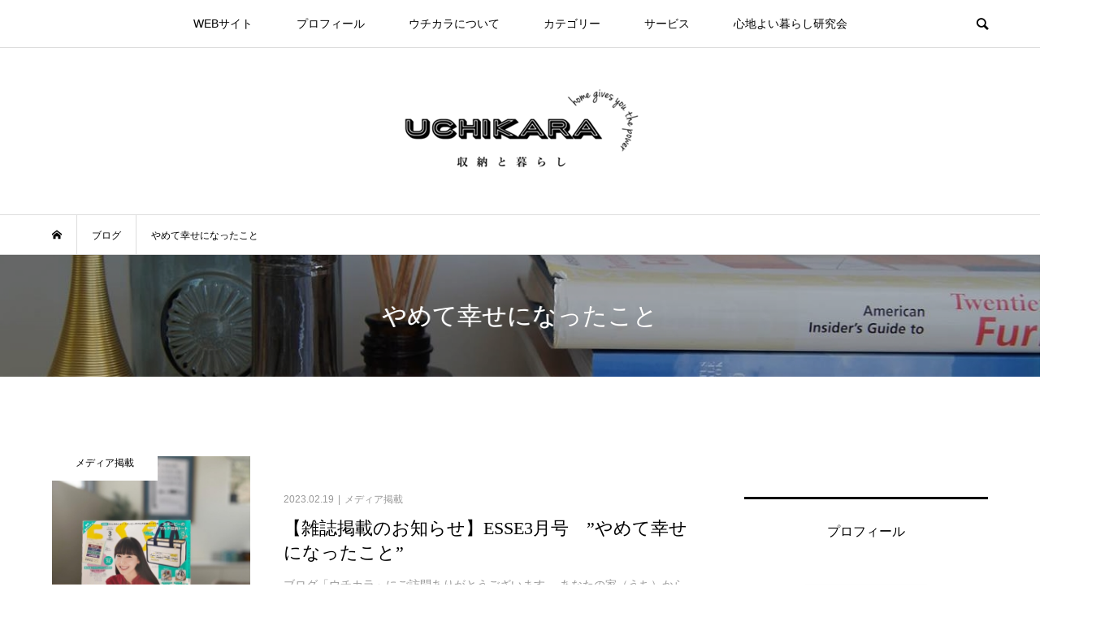

--- FILE ---
content_type: text/html; charset=UTF-8
request_url: https://uchikara.net/blog-entry-tag/%E3%82%84%E3%82%81%E3%81%A6%E5%B9%B8%E3%81%9B%E3%81%AB%E3%81%AA%E3%81%A3%E3%81%9F%E3%81%93%E3%81%A8
body_size: 35883
content:
<!DOCTYPE html>
<html dir="ltr" lang="ja"
	prefix="og: https://ogp.me/ns#" >
<head >
<meta charset="UTF-8">
<meta name="description" content="宇高有香が送る忙しい女性の為の 収納×暮らし 実践型LIFESTYLEブログ。変えよう、家（ウチ）から。変わろう、内（ウチ）から。をキーワードに、もっと暮らしをラクに楽しめるヒントとお届けします。">
<meta name="viewport" content="width=device-width">
<title>やめて幸せになったこと - ウチカラ 収納と暮らし</title>
	<style>img:is([sizes="auto" i], [sizes^="auto," i]) { contain-intrinsic-size: 3000px 1500px }</style>
	
		<!-- All in One SEO 4.2.9 - aioseo.com -->
		<meta name="robots" content="max-image-preview:large" />
		<link rel="canonical" href="https://uchikara.net/blog-entry-tag/%E3%82%84%E3%82%81%E3%81%A6%E5%B9%B8%E3%81%9B%E3%81%AB%E3%81%AA%E3%81%A3%E3%81%9F%E3%81%93%E3%81%A8" />
		<meta name="generator" content="All in One SEO (AIOSEO) 4.2.9 " />
		<script type="application/ld+json" class="aioseo-schema">
			{"@context":"https:\/\/schema.org","@graph":[{"@type":"BreadcrumbList","@id":"https:\/\/uchikara.net\/blog-entry-tag\/%E3%82%84%E3%82%81%E3%81%A6%E5%B9%B8%E3%81%9B%E3%81%AB%E3%81%AA%E3%81%A3%E3%81%9F%E3%81%93%E3%81%A8#breadcrumblist","itemListElement":[{"@type":"ListItem","@id":"https:\/\/uchikara.net\/#listItem","position":1,"item":{"@type":"WebPage","@id":"https:\/\/uchikara.net\/","name":"\u30db\u30fc\u30e0","description":"\u30e9\u30a4\u30d5\u30aa\u30fc\u30ac\u30ca\u30a4\u30b6\u30fc\u3001\u53ce\u7d0d\u66ae\u3089\u3057\u30b3\u30f3\u30b5\u30eb\u30bf\u30f3\u30c8\u3068\u3057\u3066\u30aa\u30f3\u30e9\u30a4\u30f3\u30fb\u9996\u90fd\u570f\u30fb\u6a2a\u6d5c\u306b\u3066\u6d3b\u52d5\u3057\u3066\u3044\u308b\u5b87\u9ad8\u6709\u9999\u304c\u3001\u300c\u5909\u3048\u3088\u3046\u3001\u5bb6\uff08\u30a6\u30c1\uff09\u304b\u3089\u3002\u5909\u308f\u308d\u3046\u3001\u5185\uff08\u30a6\u30c1\uff09\u304b\u3089\u3002\u300d\u3092\u30ad\u30fc\u30ef\u30fc\u30c9\u306b\u3001\u3082\u3063\u3068\u66ae\u3089\u3057\u3092\u30e9\u30af\u306b\u697d\u3057\u3081\u308b\u30d2\u30f3\u30c8\u3068\u304a\u5c4a\u3051\u3057\u307e\u3059\u3002","url":"https:\/\/uchikara.net\/"},"nextItem":"https:\/\/uchikara.net\/blog-entry-tag\/%e3%82%84%e3%82%81%e3%81%a6%e5%b9%b8%e3%81%9b%e3%81%ab%e3%81%aa%e3%81%a3%e3%81%9f%e3%81%93%e3%81%a8#listItem"},{"@type":"ListItem","@id":"https:\/\/uchikara.net\/blog-entry-tag\/%e3%82%84%e3%82%81%e3%81%a6%e5%b9%b8%e3%81%9b%e3%81%ab%e3%81%aa%e3%81%a3%e3%81%9f%e3%81%93%e3%81%a8#listItem","position":2,"item":{"@type":"WebPage","@id":"https:\/\/uchikara.net\/blog-entry-tag\/%e3%82%84%e3%82%81%e3%81%a6%e5%b9%b8%e3%81%9b%e3%81%ab%e3%81%aa%e3%81%a3%e3%81%9f%e3%81%93%e3%81%a8","name":"\u3084\u3081\u3066\u5e78\u305b\u306b\u306a\u3063\u305f\u3053\u3068","url":"https:\/\/uchikara.net\/blog-entry-tag\/%e3%82%84%e3%82%81%e3%81%a6%e5%b9%b8%e3%81%9b%e3%81%ab%e3%81%aa%e3%81%a3%e3%81%9f%e3%81%93%e3%81%a8"},"previousItem":"https:\/\/uchikara.net\/#listItem"}]},{"@type":"CollectionPage","@id":"https:\/\/uchikara.net\/blog-entry-tag\/%E3%82%84%E3%82%81%E3%81%A6%E5%B9%B8%E3%81%9B%E3%81%AB%E3%81%AA%E3%81%A3%E3%81%9F%E3%81%93%E3%81%A8#collectionpage","url":"https:\/\/uchikara.net\/blog-entry-tag\/%E3%82%84%E3%82%81%E3%81%A6%E5%B9%B8%E3%81%9B%E3%81%AB%E3%81%AA%E3%81%A3%E3%81%9F%E3%81%93%E3%81%A8","name":"\u3084\u3081\u3066\u5e78\u305b\u306b\u306a\u3063\u305f\u3053\u3068 - \u30a6\u30c1\u30ab\u30e9 \u53ce\u7d0d\u3068\u66ae\u3089\u3057","inLanguage":"ja","isPartOf":{"@id":"https:\/\/uchikara.net\/#website"},"breadcrumb":{"@id":"https:\/\/uchikara.net\/blog-entry-tag\/%E3%82%84%E3%82%81%E3%81%A6%E5%B9%B8%E3%81%9B%E3%81%AB%E3%81%AA%E3%81%A3%E3%81%9F%E3%81%93%E3%81%A8#breadcrumblist"}},{"@type":"Organization","@id":"https:\/\/uchikara.net\/#organization","name":"\u30a6\u30c1\u30ab\u30e9 \u53ce\u7d0d\u3068\u66ae\u3089\u3057","url":"https:\/\/uchikara.net\/"},{"@type":"WebSite","@id":"https:\/\/uchikara.net\/#website","url":"https:\/\/uchikara.net\/","name":"\u30a6\u30c1\u30ab\u30e9  \u53ce\u7d0d\u3068\u66ae\u3089\u3057","description":"\u5b87\u9ad8\u6709\u9999\u304c\u9001\u308b\u5fd9\u3057\u3044\u5973\u6027\u306e\u70ba\u306e \u53ce\u7d0d\u00d7\u66ae\u3089\u3057 \u5b9f\u8df5\u578bLIFESTYLE\u30d6\u30ed\u30b0\u3002\u5909\u3048\u3088\u3046\u3001\u5bb6\uff08\u30a6\u30c1\uff09\u304b\u3089\u3002\u5909\u308f\u308d\u3046\u3001\u5185\uff08\u30a6\u30c1\uff09\u304b\u3089\u3002\u3092\u30ad\u30fc\u30ef\u30fc\u30c9\u306b\u3001\u3082\u3063\u3068\u66ae\u3089\u3057\u3092\u30e9\u30af\u306b\u697d\u3057\u3081\u308b\u30d2\u30f3\u30c8\u3068\u304a\u5c4a\u3051\u3057\u307e\u3059\u3002","inLanguage":"ja","publisher":{"@id":"https:\/\/uchikara.net\/#organization"}}]}
		</script>
		<!-- All in One SEO -->

<link rel='dns-prefetch' href='//stats.wp.com' />
<link rel='preconnect' href='//c0.wp.com' />
<link rel="alternate" type="application/rss+xml" title="ウチカラ  収納と暮らし &raquo; やめて幸せになったこと タグのフィード" href="https://uchikara.net/blog-entry-tag/%e3%82%84%e3%82%81%e3%81%a6%e5%b9%b8%e3%81%9b%e3%81%ab%e3%81%aa%e3%81%a3%e3%81%9f%e3%81%93%e3%81%a8/feed" />
<script type="text/javascript">
/* <![CDATA[ */
window._wpemojiSettings = {"baseUrl":"https:\/\/s.w.org\/images\/core\/emoji\/16.0.1\/72x72\/","ext":".png","svgUrl":"https:\/\/s.w.org\/images\/core\/emoji\/16.0.1\/svg\/","svgExt":".svg","source":{"concatemoji":"https:\/\/uchikara.net\/wp-includes\/js\/wp-emoji-release.min.js?ver=6.8.3"}};
/*! This file is auto-generated */
!function(s,n){var o,i,e;function c(e){try{var t={supportTests:e,timestamp:(new Date).valueOf()};sessionStorage.setItem(o,JSON.stringify(t))}catch(e){}}function p(e,t,n){e.clearRect(0,0,e.canvas.width,e.canvas.height),e.fillText(t,0,0);var t=new Uint32Array(e.getImageData(0,0,e.canvas.width,e.canvas.height).data),a=(e.clearRect(0,0,e.canvas.width,e.canvas.height),e.fillText(n,0,0),new Uint32Array(e.getImageData(0,0,e.canvas.width,e.canvas.height).data));return t.every(function(e,t){return e===a[t]})}function u(e,t){e.clearRect(0,0,e.canvas.width,e.canvas.height),e.fillText(t,0,0);for(var n=e.getImageData(16,16,1,1),a=0;a<n.data.length;a++)if(0!==n.data[a])return!1;return!0}function f(e,t,n,a){switch(t){case"flag":return n(e,"\ud83c\udff3\ufe0f\u200d\u26a7\ufe0f","\ud83c\udff3\ufe0f\u200b\u26a7\ufe0f")?!1:!n(e,"\ud83c\udde8\ud83c\uddf6","\ud83c\udde8\u200b\ud83c\uddf6")&&!n(e,"\ud83c\udff4\udb40\udc67\udb40\udc62\udb40\udc65\udb40\udc6e\udb40\udc67\udb40\udc7f","\ud83c\udff4\u200b\udb40\udc67\u200b\udb40\udc62\u200b\udb40\udc65\u200b\udb40\udc6e\u200b\udb40\udc67\u200b\udb40\udc7f");case"emoji":return!a(e,"\ud83e\udedf")}return!1}function g(e,t,n,a){var r="undefined"!=typeof WorkerGlobalScope&&self instanceof WorkerGlobalScope?new OffscreenCanvas(300,150):s.createElement("canvas"),o=r.getContext("2d",{willReadFrequently:!0}),i=(o.textBaseline="top",o.font="600 32px Arial",{});return e.forEach(function(e){i[e]=t(o,e,n,a)}),i}function t(e){var t=s.createElement("script");t.src=e,t.defer=!0,s.head.appendChild(t)}"undefined"!=typeof Promise&&(o="wpEmojiSettingsSupports",i=["flag","emoji"],n.supports={everything:!0,everythingExceptFlag:!0},e=new Promise(function(e){s.addEventListener("DOMContentLoaded",e,{once:!0})}),new Promise(function(t){var n=function(){try{var e=JSON.parse(sessionStorage.getItem(o));if("object"==typeof e&&"number"==typeof e.timestamp&&(new Date).valueOf()<e.timestamp+604800&&"object"==typeof e.supportTests)return e.supportTests}catch(e){}return null}();if(!n){if("undefined"!=typeof Worker&&"undefined"!=typeof OffscreenCanvas&&"undefined"!=typeof URL&&URL.createObjectURL&&"undefined"!=typeof Blob)try{var e="postMessage("+g.toString()+"("+[JSON.stringify(i),f.toString(),p.toString(),u.toString()].join(",")+"));",a=new Blob([e],{type:"text/javascript"}),r=new Worker(URL.createObjectURL(a),{name:"wpTestEmojiSupports"});return void(r.onmessage=function(e){c(n=e.data),r.terminate(),t(n)})}catch(e){}c(n=g(i,f,p,u))}t(n)}).then(function(e){for(var t in e)n.supports[t]=e[t],n.supports.everything=n.supports.everything&&n.supports[t],"flag"!==t&&(n.supports.everythingExceptFlag=n.supports.everythingExceptFlag&&n.supports[t]);n.supports.everythingExceptFlag=n.supports.everythingExceptFlag&&!n.supports.flag,n.DOMReady=!1,n.readyCallback=function(){n.DOMReady=!0}}).then(function(){return e}).then(function(){var e;n.supports.everything||(n.readyCallback(),(e=n.source||{}).concatemoji?t(e.concatemoji):e.wpemoji&&e.twemoji&&(t(e.twemoji),t(e.wpemoji)))}))}((window,document),window._wpemojiSettings);
/* ]]> */
</script>
<link rel='stylesheet' id='sbi_styles-css' href='https://uchikara.net/wp-content/plugins/instagram-feed/css/sbi-styles.min.css?ver=6.4.3' type='text/css' media='all' />
<style id='wp-emoji-styles-inline-css' type='text/css'>

	img.wp-smiley, img.emoji {
		display: inline !important;
		border: none !important;
		box-shadow: none !important;
		height: 1em !important;
		width: 1em !important;
		margin: 0 0.07em !important;
		vertical-align: -0.1em !important;
		background: none !important;
		padding: 0 !important;
	}
</style>
<link rel='stylesheet' id='wp-block-library-css' href='https://c0.wp.com/c/6.8.3/wp-includes/css/dist/block-library/style.min.css' type='text/css' media='all' />
<style id='classic-theme-styles-inline-css' type='text/css'>
/*! This file is auto-generated */
.wp-block-button__link{color:#fff;background-color:#32373c;border-radius:9999px;box-shadow:none;text-decoration:none;padding:calc(.667em + 2px) calc(1.333em + 2px);font-size:1.125em}.wp-block-file__button{background:#32373c;color:#fff;text-decoration:none}
</style>
<link rel='stylesheet' id='mediaelement-css' href='https://c0.wp.com/c/6.8.3/wp-includes/js/mediaelement/mediaelementplayer-legacy.min.css' type='text/css' media='all' />
<link rel='stylesheet' id='wp-mediaelement-css' href='https://c0.wp.com/c/6.8.3/wp-includes/js/mediaelement/wp-mediaelement.min.css' type='text/css' media='all' />
<style id='jetpack-sharing-buttons-style-inline-css' type='text/css'>
.jetpack-sharing-buttons__services-list{display:flex;flex-direction:row;flex-wrap:wrap;gap:0;list-style-type:none;margin:5px;padding:0}.jetpack-sharing-buttons__services-list.has-small-icon-size{font-size:12px}.jetpack-sharing-buttons__services-list.has-normal-icon-size{font-size:16px}.jetpack-sharing-buttons__services-list.has-large-icon-size{font-size:24px}.jetpack-sharing-buttons__services-list.has-huge-icon-size{font-size:36px}@media print{.jetpack-sharing-buttons__services-list{display:none!important}}.editor-styles-wrapper .wp-block-jetpack-sharing-buttons{gap:0;padding-inline-start:0}ul.jetpack-sharing-buttons__services-list.has-background{padding:1.25em 2.375em}
</style>
<style id='global-styles-inline-css' type='text/css'>
:root{--wp--preset--aspect-ratio--square: 1;--wp--preset--aspect-ratio--4-3: 4/3;--wp--preset--aspect-ratio--3-4: 3/4;--wp--preset--aspect-ratio--3-2: 3/2;--wp--preset--aspect-ratio--2-3: 2/3;--wp--preset--aspect-ratio--16-9: 16/9;--wp--preset--aspect-ratio--9-16: 9/16;--wp--preset--color--black: #000000;--wp--preset--color--cyan-bluish-gray: #abb8c3;--wp--preset--color--white: #ffffff;--wp--preset--color--pale-pink: #f78da7;--wp--preset--color--vivid-red: #cf2e2e;--wp--preset--color--luminous-vivid-orange: #ff6900;--wp--preset--color--luminous-vivid-amber: #fcb900;--wp--preset--color--light-green-cyan: #7bdcb5;--wp--preset--color--vivid-green-cyan: #00d084;--wp--preset--color--pale-cyan-blue: #8ed1fc;--wp--preset--color--vivid-cyan-blue: #0693e3;--wp--preset--color--vivid-purple: #9b51e0;--wp--preset--gradient--vivid-cyan-blue-to-vivid-purple: linear-gradient(135deg,rgba(6,147,227,1) 0%,rgb(155,81,224) 100%);--wp--preset--gradient--light-green-cyan-to-vivid-green-cyan: linear-gradient(135deg,rgb(122,220,180) 0%,rgb(0,208,130) 100%);--wp--preset--gradient--luminous-vivid-amber-to-luminous-vivid-orange: linear-gradient(135deg,rgba(252,185,0,1) 0%,rgba(255,105,0,1) 100%);--wp--preset--gradient--luminous-vivid-orange-to-vivid-red: linear-gradient(135deg,rgba(255,105,0,1) 0%,rgb(207,46,46) 100%);--wp--preset--gradient--very-light-gray-to-cyan-bluish-gray: linear-gradient(135deg,rgb(238,238,238) 0%,rgb(169,184,195) 100%);--wp--preset--gradient--cool-to-warm-spectrum: linear-gradient(135deg,rgb(74,234,220) 0%,rgb(151,120,209) 20%,rgb(207,42,186) 40%,rgb(238,44,130) 60%,rgb(251,105,98) 80%,rgb(254,248,76) 100%);--wp--preset--gradient--blush-light-purple: linear-gradient(135deg,rgb(255,206,236) 0%,rgb(152,150,240) 100%);--wp--preset--gradient--blush-bordeaux: linear-gradient(135deg,rgb(254,205,165) 0%,rgb(254,45,45) 50%,rgb(107,0,62) 100%);--wp--preset--gradient--luminous-dusk: linear-gradient(135deg,rgb(255,203,112) 0%,rgb(199,81,192) 50%,rgb(65,88,208) 100%);--wp--preset--gradient--pale-ocean: linear-gradient(135deg,rgb(255,245,203) 0%,rgb(182,227,212) 50%,rgb(51,167,181) 100%);--wp--preset--gradient--electric-grass: linear-gradient(135deg,rgb(202,248,128) 0%,rgb(113,206,126) 100%);--wp--preset--gradient--midnight: linear-gradient(135deg,rgb(2,3,129) 0%,rgb(40,116,252) 100%);--wp--preset--font-size--small: 13px;--wp--preset--font-size--medium: 20px;--wp--preset--font-size--large: 36px;--wp--preset--font-size--x-large: 42px;--wp--preset--spacing--20: 0.44rem;--wp--preset--spacing--30: 0.67rem;--wp--preset--spacing--40: 1rem;--wp--preset--spacing--50: 1.5rem;--wp--preset--spacing--60: 2.25rem;--wp--preset--spacing--70: 3.38rem;--wp--preset--spacing--80: 5.06rem;--wp--preset--shadow--natural: 6px 6px 9px rgba(0, 0, 0, 0.2);--wp--preset--shadow--deep: 12px 12px 50px rgba(0, 0, 0, 0.4);--wp--preset--shadow--sharp: 6px 6px 0px rgba(0, 0, 0, 0.2);--wp--preset--shadow--outlined: 6px 6px 0px -3px rgba(255, 255, 255, 1), 6px 6px rgba(0, 0, 0, 1);--wp--preset--shadow--crisp: 6px 6px 0px rgba(0, 0, 0, 1);}:where(.is-layout-flex){gap: 0.5em;}:where(.is-layout-grid){gap: 0.5em;}body .is-layout-flex{display: flex;}.is-layout-flex{flex-wrap: wrap;align-items: center;}.is-layout-flex > :is(*, div){margin: 0;}body .is-layout-grid{display: grid;}.is-layout-grid > :is(*, div){margin: 0;}:where(.wp-block-columns.is-layout-flex){gap: 2em;}:where(.wp-block-columns.is-layout-grid){gap: 2em;}:where(.wp-block-post-template.is-layout-flex){gap: 1.25em;}:where(.wp-block-post-template.is-layout-grid){gap: 1.25em;}.has-black-color{color: var(--wp--preset--color--black) !important;}.has-cyan-bluish-gray-color{color: var(--wp--preset--color--cyan-bluish-gray) !important;}.has-white-color{color: var(--wp--preset--color--white) !important;}.has-pale-pink-color{color: var(--wp--preset--color--pale-pink) !important;}.has-vivid-red-color{color: var(--wp--preset--color--vivid-red) !important;}.has-luminous-vivid-orange-color{color: var(--wp--preset--color--luminous-vivid-orange) !important;}.has-luminous-vivid-amber-color{color: var(--wp--preset--color--luminous-vivid-amber) !important;}.has-light-green-cyan-color{color: var(--wp--preset--color--light-green-cyan) !important;}.has-vivid-green-cyan-color{color: var(--wp--preset--color--vivid-green-cyan) !important;}.has-pale-cyan-blue-color{color: var(--wp--preset--color--pale-cyan-blue) !important;}.has-vivid-cyan-blue-color{color: var(--wp--preset--color--vivid-cyan-blue) !important;}.has-vivid-purple-color{color: var(--wp--preset--color--vivid-purple) !important;}.has-black-background-color{background-color: var(--wp--preset--color--black) !important;}.has-cyan-bluish-gray-background-color{background-color: var(--wp--preset--color--cyan-bluish-gray) !important;}.has-white-background-color{background-color: var(--wp--preset--color--white) !important;}.has-pale-pink-background-color{background-color: var(--wp--preset--color--pale-pink) !important;}.has-vivid-red-background-color{background-color: var(--wp--preset--color--vivid-red) !important;}.has-luminous-vivid-orange-background-color{background-color: var(--wp--preset--color--luminous-vivid-orange) !important;}.has-luminous-vivid-amber-background-color{background-color: var(--wp--preset--color--luminous-vivid-amber) !important;}.has-light-green-cyan-background-color{background-color: var(--wp--preset--color--light-green-cyan) !important;}.has-vivid-green-cyan-background-color{background-color: var(--wp--preset--color--vivid-green-cyan) !important;}.has-pale-cyan-blue-background-color{background-color: var(--wp--preset--color--pale-cyan-blue) !important;}.has-vivid-cyan-blue-background-color{background-color: var(--wp--preset--color--vivid-cyan-blue) !important;}.has-vivid-purple-background-color{background-color: var(--wp--preset--color--vivid-purple) !important;}.has-black-border-color{border-color: var(--wp--preset--color--black) !important;}.has-cyan-bluish-gray-border-color{border-color: var(--wp--preset--color--cyan-bluish-gray) !important;}.has-white-border-color{border-color: var(--wp--preset--color--white) !important;}.has-pale-pink-border-color{border-color: var(--wp--preset--color--pale-pink) !important;}.has-vivid-red-border-color{border-color: var(--wp--preset--color--vivid-red) !important;}.has-luminous-vivid-orange-border-color{border-color: var(--wp--preset--color--luminous-vivid-orange) !important;}.has-luminous-vivid-amber-border-color{border-color: var(--wp--preset--color--luminous-vivid-amber) !important;}.has-light-green-cyan-border-color{border-color: var(--wp--preset--color--light-green-cyan) !important;}.has-vivid-green-cyan-border-color{border-color: var(--wp--preset--color--vivid-green-cyan) !important;}.has-pale-cyan-blue-border-color{border-color: var(--wp--preset--color--pale-cyan-blue) !important;}.has-vivid-cyan-blue-border-color{border-color: var(--wp--preset--color--vivid-cyan-blue) !important;}.has-vivid-purple-border-color{border-color: var(--wp--preset--color--vivid-purple) !important;}.has-vivid-cyan-blue-to-vivid-purple-gradient-background{background: var(--wp--preset--gradient--vivid-cyan-blue-to-vivid-purple) !important;}.has-light-green-cyan-to-vivid-green-cyan-gradient-background{background: var(--wp--preset--gradient--light-green-cyan-to-vivid-green-cyan) !important;}.has-luminous-vivid-amber-to-luminous-vivid-orange-gradient-background{background: var(--wp--preset--gradient--luminous-vivid-amber-to-luminous-vivid-orange) !important;}.has-luminous-vivid-orange-to-vivid-red-gradient-background{background: var(--wp--preset--gradient--luminous-vivid-orange-to-vivid-red) !important;}.has-very-light-gray-to-cyan-bluish-gray-gradient-background{background: var(--wp--preset--gradient--very-light-gray-to-cyan-bluish-gray) !important;}.has-cool-to-warm-spectrum-gradient-background{background: var(--wp--preset--gradient--cool-to-warm-spectrum) !important;}.has-blush-light-purple-gradient-background{background: var(--wp--preset--gradient--blush-light-purple) !important;}.has-blush-bordeaux-gradient-background{background: var(--wp--preset--gradient--blush-bordeaux) !important;}.has-luminous-dusk-gradient-background{background: var(--wp--preset--gradient--luminous-dusk) !important;}.has-pale-ocean-gradient-background{background: var(--wp--preset--gradient--pale-ocean) !important;}.has-electric-grass-gradient-background{background: var(--wp--preset--gradient--electric-grass) !important;}.has-midnight-gradient-background{background: var(--wp--preset--gradient--midnight) !important;}.has-small-font-size{font-size: var(--wp--preset--font-size--small) !important;}.has-medium-font-size{font-size: var(--wp--preset--font-size--medium) !important;}.has-large-font-size{font-size: var(--wp--preset--font-size--large) !important;}.has-x-large-font-size{font-size: var(--wp--preset--font-size--x-large) !important;}
:where(.wp-block-post-template.is-layout-flex){gap: 1.25em;}:where(.wp-block-post-template.is-layout-grid){gap: 1.25em;}
:where(.wp-block-columns.is-layout-flex){gap: 2em;}:where(.wp-block-columns.is-layout-grid){gap: 2em;}
:root :where(.wp-block-pullquote){font-size: 1.5em;line-height: 1.6;}
</style>
<link rel='stylesheet' id='pz-linkcard-css-css' href='//uchikara.net/wp-content/uploads/pz-linkcard/style/style.min.css?ver=2.5.6.5.1' type='text/css' media='all' />
<link rel='stylesheet' id='swpm.common-css' href='https://uchikara.net/wp-content/plugins/simple-membership/css/swpm.common.css?ver=4.0.7' type='text/css' media='all' />
<link rel='stylesheet' id='chld_thm_cfg_parent-css' href='https://uchikara.net/wp-content/themes/bloom_tcd053/style.css?ver=6.8.3' type='text/css' media='all' />
<link rel='stylesheet' id='bloom-style-css' href='https://uchikara.net/wp-content/themes/bloom_tcd053-child/style.css?ver=1.3.1.1571806762' type='text/css' media='all' />
<link rel='stylesheet' id='bloom-slick-css' href='https://uchikara.net/wp-content/themes/bloom_tcd053/css/slick.min.css?ver=6.8.3' type='text/css' media='all' />
<link rel='stylesheet' id='bloom-responsive-css' href='https://uchikara.net/wp-content/themes/bloom_tcd053/responsive.css?ver=1.3.1.1571806762' type='text/css' media='all' />
<link rel='stylesheet' id='simple-social-icons-font-css' href='https://uchikara.net/wp-content/plugins/simple-social-icons/css/style.css?ver=3.0.2' type='text/css' media='all' />
<script type="text/javascript" src="https://c0.wp.com/c/6.8.3/wp-includes/js/jquery/jquery.min.js" id="jquery-core-js"></script>
<script type="text/javascript" src="https://c0.wp.com/c/6.8.3/wp-includes/js/jquery/jquery-migrate.min.js" id="jquery-migrate-js"></script>
<script type="text/javascript" src="https://uchikara.net/wp-content/plugins/simple-social-icons/svgxuse.js?ver=1.1.21" id="svg-x-use-js"></script>
<link rel="https://api.w.org/" href="https://uchikara.net/wp-json/" /><link rel="alternate" title="JSON" type="application/json" href="https://uchikara.net/wp-json/wp/v2/tags/257" /><link rel="EditURI" type="application/rsd+xml" title="RSD" href="https://uchikara.net/xmlrpc.php?rsd" />
<meta name="generator" content="WordPress 6.8.3" />
        <script type="text/javascript">
            jQuery(document).ready(function($) {
                $('#respond').html('<div class="swpm-login-to-comment-msg">コメントを残すにはログインしてください。</div>');
            });
        </script>
        	<style>img#wpstats{display:none}</style>
		<link rel="shortcut icon" href="https://uchikara.net/wp-content/uploads/サイトコマンド.jpg">
<style>
.c-comment__form-submit:hover, c-comment__password-protected, .p-pagetop a, .slick-dots li.slick-active button, .slick-dots li:hover button { background-color: #000000; }
.p-entry__pickup, .p-entry__related, .p-widget__title, .slick-dots li.slick-active button, .slick-dots li:hover button { border-color: #000000; }
.p-index-tab__item.is-active, .p-index-tab__item:hover { border-bottom-color: #000000; }
.c-comment__tab-item.is-active a, .c-comment__tab-item a:hover, .c-comment__tab-item.is-active p { background-color: rgba(0, 0, 0, 0.7); }
.c-comment__tab-item.is-active a:after, .c-comment__tab-item.is-active p:after { border-top-color: rgba(0, 0, 0, 0.7); }
.p-article__meta, .p-blog-list__item-excerpt, .p-ranking-list__item-excerpt, .p-author__views, .p-page-links a, .p-page-links .p-page-links__title, .p-pager__item span { color: #999999; }
.p-page-links > span, .p-page-links a:hover, .p-entry__next-page__link { background-color: #999999; }
.p-page-links > span, .p-page-links a { border-color: #999999; }

a:hover, a:hover .p-article__title, .p-global-nav > li:hover > a, .p-global-nav > li.current-menu-item > a, .p-global-nav > li.is-active > a, .p-breadcrumb a:hover, .p-widget-categories .has-children .toggle-children:hover::before, .p-footer-widget-area .p-siteinfo .p-social-nav li a:hover, .p-footer-widget-area__default .p-siteinfo .p-social-nav li a:hover { color: #aaaaaa; }
.p-global-nav .sub-menu a:hover, .p-global-nav .sub-menu .current-menu-item > a, .p-megamenu a.p-megamenu__hover:hover, .p-entry__next-page__link:hover, .c-pw__btn:hover { background: #aaaaaa; }
.p-entry__date, .p-entry__body, .p-author__desc, .p-breadcrumb, .p-breadcrumb a { color: #000000; }
.p-entry__body a { color: #1e73be; }
.p-entry__body a:hover { color: #aaaaaa; }
.p-float-native-ad-label { background: #000000; color: #ffffff; font-size: 11px; }
.p-category-item--241, .cat-item-241> a, .cat-item-241 .toggle-children { color: #000000; }
.p-category-item--40, .cat-item-40> a, .cat-item-40 .toggle-children { color: #000000; }
.p-category-item--19, .cat-item-19> a, .cat-item-19 .toggle-children { color: #000000; }
.p-category-item--8, .cat-item-8> a, .cat-item-8 .toggle-children { color: #000000; }
.p-category-item--44, .cat-item-44> a, .cat-item-44 .toggle-children { color: #000000; }
.p-category-item--9, .cat-item-9> a, .cat-item-9 .toggle-children { color: #000000; }
.p-category-item--43, .cat-item-43> a, .cat-item-43 .toggle-children { color: #000000; }
.p-category-item--12, .cat-item-12> a, .cat-item-12 .toggle-children { color: #000000; }
.p-category-item--45, .cat-item-45> a, .cat-item-45 .toggle-children { color: #000000; }
.p-category-item--13, .cat-item-13> a, .cat-item-13 .toggle-children { color: #000000; }
.p-category-item--46, .cat-item-46> a, .cat-item-46 .toggle-children { color: #000000; }
.p-category-item--22, .cat-item-22> a, .cat-item-22 .toggle-children { color: #000000; }
.p-category-item--47, .cat-item-47> a, .cat-item-47 .toggle-children { color: #000000; }
.p-category-item--48, .cat-item-48> a, .cat-item-48 .toggle-children { color: #000000; }
.p-category-item--16, .cat-item-16> a, .cat-item-16 .toggle-children { color: #000000; }
.p-category-item--11, .cat-item-11> a, .cat-item-11 .toggle-children { color: #000000; }
.p-category-item--52, .cat-item-52> a, .cat-item-52 .toggle-children { color: #000000; }
.p-category-item--53, .cat-item-53> a, .cat-item-53 .toggle-children { color: #000000; }
.p-category-item--14, .cat-item-14> a, .cat-item-14 .toggle-children { color: #000000; }
.p-category-item--80, .cat-item-80> a, .cat-item-80 .toggle-children { color: #000000; }
.p-category-item--55, .cat-item-55> a, .cat-item-55 .toggle-children { color: #000000; }
.p-category-item--23, .cat-item-23> a, .cat-item-23 .toggle-children { color: #000000; }
.p-category-item--24, .cat-item-24> a, .cat-item-24 .toggle-children { color: #000000; }
.p-category-item--59, .cat-item-59> a, .cat-item-59 .toggle-children { color: #000000; }
.p-category-item--25, .cat-item-25> a, .cat-item-25 .toggle-children { color: #000000; }
.p-category-item--27, .cat-item-27> a, .cat-item-27 .toggle-children { color: #000000; }
.p-category-item--29, .cat-item-29> a, .cat-item-29 .toggle-children { color: #000000; }
.p-category-item--30, .cat-item-30> a, .cat-item-30 .toggle-children { color: #000000; }
.p-category-item--31, .cat-item-31> a, .cat-item-31 .toggle-children { color: #000000; }
.p-category-item--32, .cat-item-32> a, .cat-item-32 .toggle-children { color: #000000; }
.p-category-item--33, .cat-item-33> a, .cat-item-33 .toggle-children { color: #000000; }
.p-category-item--34, .cat-item-34> a, .cat-item-34 .toggle-children { color: #000000; }
.p-category-item--56, .cat-item-56> a, .cat-item-56 .toggle-children { color: #000000; }
body { font-family: Verdana, "ヒラギノ角ゴ ProN W3", "Hiragino Kaku Gothic ProN", "メイリオ", Meiryo, sans-serif; }
.p-logo, .p-entry__title, .p-article__title, .p-article__title__overlay, .p-headline, .p-page-header__title, .p-widget__title, .p-sidemenu .p-siteinfo__title, .p-index-slider__item-catch, .p-header-video__caption-catch, .p-footer-blog__catch, .p-footer-cta__catch {
font-family: "Times New Roman", "游明朝", "Yu Mincho", "游明朝体", "YuMincho", "ヒラギノ明朝 Pro W3", "Hiragino Mincho Pro", "HiraMinProN-W3", "HGS明朝E", "ＭＳ Ｐ明朝", "MS PMincho", serif; font-weight: 500;
}
.c-load--type1 { border: 3px solid rgba(153, 153, 153, 0.2); border-top-color: #000000; }
.p-hover-effect--type1:hover img { -webkit-transform: scale(1.2); transform: scale(1.2); }
.p-hover-effect--type2 img { margin-left: -8px; }
.p-hover-effect--type2:hover img { margin-left: 8px; }
.p-hover-effect--type1 .p-article__overlay { background: rgba(0, 0, 0, 0.5); }
.p-hover-effect--type2:hover img { opacity: 0.5 }
.p-hover-effect--type2 .p-hover-effect__image { background: #000000; }
.p-hover-effect--type2 .p-article__overlay { background: rgba(0, 0, 0, 0.5); }
.p-hover-effect--type3 .p-hover-effect__image { background: #000000; }
.p-hover-effect--type3:hover img { opacity: 0.5; }
.p-hover-effect--type3 .p-article__overlay { background: rgba(0, 0, 0, 0.5); }
.p-page-header::before { background: rgba(0, 0, 0, 0.2) }
.p-entry__title { font-size: 18px; }
.p-entry__body, .p-entry__body p { font-size: 15px; }
.l-header__bar { background: rgba(255, 255, 255, 0.8); }
.l-header__bar > .l-inner > a, .p-global-nav > li > a { color: #000000; }
.l-header__logo--text a { color: #000000; font-size: 28px; }
.l-footer .p-siteinfo .p-logo { font-size: 28px; }
.p-footer-cta__btn { background: #000000; color: #ffffff; }
.p-footer-cta__btn:hover { background: #666666; color: #ffffff; }
@media only screen and (max-width: 1200px) {
	.l-header__logo--mobile.l-header__logo--text a { font-size: 18px; }
	.p-global-nav { background-color: rgba(0,0,0, 0.8); }
}
@media only screen and (max-width: 991px) {
	.l-footer .p-siteinfo .p-logo { font-size: 18px; }
	.p-copyright { background-color: #000000; }
	.p-pagetop a { background-color: #999999; }
}
</style>
<meta name="generator" content="Elementor 3.34.1; features: additional_custom_breakpoints; settings: css_print_method-external, google_font-enabled, font_display-auto">
			<style>
				.e-con.e-parent:nth-of-type(n+4):not(.e-lazyloaded):not(.e-no-lazyload),
				.e-con.e-parent:nth-of-type(n+4):not(.e-lazyloaded):not(.e-no-lazyload) * {
					background-image: none !important;
				}
				@media screen and (max-height: 1024px) {
					.e-con.e-parent:nth-of-type(n+3):not(.e-lazyloaded):not(.e-no-lazyload),
					.e-con.e-parent:nth-of-type(n+3):not(.e-lazyloaded):not(.e-no-lazyload) * {
						background-image: none !important;
					}
				}
				@media screen and (max-height: 640px) {
					.e-con.e-parent:nth-of-type(n+2):not(.e-lazyloaded):not(.e-no-lazyload),
					.e-con.e-parent:nth-of-type(n+2):not(.e-lazyloaded):not(.e-no-lazyload) * {
						background-image: none !important;
					}
				}
			</style>
			<meta name="google-site-verification" content="zxPUaHub0guXZtCLYVX5mEkXRRH1UEIQtM4GDpDWUPM" /></head>
<body class="archive tag tag-257 wp-theme-bloom_tcd053 wp-child-theme-bloom_tcd053-child is-responsive l-header__fix l-header__fix--mobile elementor-default elementor-kit-6676">
<div id="site_wrap">
	<header id="js-header" class="l-header">
		<div class="l-header__bar">
			<div class="l-inner">
				<div class="p-logo l-header__logo l-header__logo--mobile l-header__logo--retina">
					<a href="https://uchikara.net/"><img src="https://uchikara.net/wp-content/uploads/pngスマホ用.png" alt="ウチカラ  収納と暮らし" width="182"></a>
				</div>
<nav class="menu-menu1-container"><ul id="js-global-nav" class="p-global-nav u-clearfix">
<li class="p-header-search p-header-search--mobile"><form action="https://uchikara.net/" method="get"><input type="text" name="s" value="" class="p-header-search__input" placeholder="SEARCH"><input type="submit" value="&#xe915;" class="p-header-search__submit"></form></li>
<li id="menu-item-5581" class="menu-item menu-item-type-custom menu-item-object-custom menu-item-5581"><a href="https://uchikara.net/organize/">WEBサイト<span></span></a></li>
<li id="menu-item-23" class="menu-item menu-item-type-custom menu-item-object-custom menu-item-23"><a href="https://uchikara.net/profile">プロフィール<span></span></a></li>
<li id="menu-item-5679" class="menu-item menu-item-type-custom menu-item-object-custom menu-item-has-children menu-item-5679"><a href="#">ウチカラについて<span></span></a>
<ul class="sub-menu">
	<li id="menu-item-5661" class="menu-item menu-item-type-custom menu-item-object-custom menu-item-5661"><a href="https://uchikara.net/uchikarablog">忙しい女性の為の 収納×暮らし 実践型LIFESTYLEブログ<span></span></a></li>
	<li id="menu-item-5663" class="menu-item menu-item-type-post_type menu-item-object-page menu-item-5663"><a href="https://uchikara.net/uchikara-contents">変えよう、家（ウチ）から。変わろう、内（ウチ）から。<span></span></a></li>
	<li id="menu-item-5662" class="menu-item menu-item-type-post_type menu-item-object-page menu-item-5662"><a href="https://uchikara.net/rakuheya">ラクに片づく部屋づくり<span></span></a></li>
</ul>
</li>
<li id="menu-item-29" class="menu-item menu-item-type-custom menu-item-object-custom menu-item-has-children menu-item-29"><a>カテゴリー<span></span></a>
<ul class="sub-menu">
	<li id="menu-item-5538" class="menu-item menu-item-type-taxonomy menu-item-object-category menu-item-5538"><a href="https://uchikara.net/blog-entry-category/%e7%89%87%e3%81%a5%e3%81%91%e3%81%8c%e8%8b%a6%e6%89%8b%e3%81%aa%e4%ba%ba%e3%81%b8">片づけが苦手な人へ<span></span></a></li>
	<li id="menu-item-5680" class="menu-item menu-item-type-custom menu-item-object-custom menu-item-has-children menu-item-5680"><a href="#">講座・セミナー<span></span></a>
	<ul class="sub-menu">
		<li id="menu-item-5535" class="menu-item menu-item-type-taxonomy menu-item-object-category menu-item-5535"><a href="https://uchikara.net/blog-entry-category/%e8%ac%9b%e5%ba%a7%e3%83%bb%e3%82%bb%e3%83%9f%e3%83%8a%e3%83%bc%e3%81%ae%e3%81%94%e6%a1%88%e5%86%85">講座・セミナーのご案内<span></span></a></li>
		<li id="menu-item-5534" class="menu-item menu-item-type-taxonomy menu-item-object-category menu-item-5534"><a href="https://uchikara.net/blog-entry-category/%e8%ac%9b%e5%ba%a7%e3%83%bb%e3%82%bb%e3%83%9f%e3%83%8a%e3%83%bc%e3%81%ae%e3%81%94%e6%84%9f%e6%83%b3">講座・セミナーのご感想<span></span></a></li>
	</ul>
</li>
	<li id="menu-item-5533" class="menu-item menu-item-type-taxonomy menu-item-object-category menu-item-5533"><a href="https://uchikara.net/blog-entry-category/before%e2%86%92after-%e3%81%94%e6%84%9f%e6%83%b3">Before→After/ご感想<span></span></a></li>
	<li id="menu-item-5536" class="menu-item menu-item-type-taxonomy menu-item-object-category menu-item-5536"><a href="https://uchikara.net/blog-entry-category/%e3%83%a1%e3%83%87%e3%82%a3%e3%82%a2%e6%8e%b2%e8%bc%89">メディア掲載<span></span></a></li>
	<li id="menu-item-5539" class="menu-item menu-item-type-taxonomy menu-item-object-category menu-item-5539"><a href="https://uchikara.net/blog-entry-category/%e4%bc%81%e6%a5%ad%e6%a7%98works">企業様WORKS<span></span></a></li>
	<li id="menu-item-8854" class="menu-item menu-item-type-taxonomy menu-item-object-category menu-item-8854"><a href="https://uchikara.net/blog-entry-category/supportservice">住宅支援サービス<span></span></a></li>
	<li id="menu-item-5681" class="menu-item menu-item-type-custom menu-item-object-custom menu-item-has-children menu-item-5681"><a href="#">片づけ<span></span></a>
	<ul class="sub-menu">
		<li id="menu-item-5540" class="menu-item menu-item-type-taxonomy menu-item-object-category menu-item-5540"><a href="https://uchikara.net/blog-entry-category/%e3%83%a9%e3%82%a4%e3%83%95%e3%82%aa%e3%83%bc%e3%82%ac%e3%83%8a%e3%82%a4%e3%82%ba">ライフオーガナイズ<span></span></a></li>
		<li id="menu-item-5541" class="menu-item menu-item-type-taxonomy menu-item-object-category menu-item-5541"><a href="https://uchikara.net/blog-entry-category/%e8%a1%8c%e5%8b%95%e3%81%ae%e3%82%aa%e3%83%bc%e3%82%ac%e3%83%8a%e3%82%a4%e3%82%ba">行動のオーガナイズ<span></span></a></li>
		<li id="menu-item-5537" class="menu-item menu-item-type-taxonomy menu-item-object-category menu-item-5537"><a href="https://uchikara.net/blog-entry-category/%e7%89%87%e4%bb%98%e3%81%91%e3%83%bb%e6%8e%83%e9%99%a4">片付け・掃除<span></span></a></li>
		<li id="menu-item-5683" class="menu-item menu-item-type-custom menu-item-object-custom menu-item-has-children menu-item-5683"><a href="#">収納<span></span></a>
		<ul class="sub-menu">
			<li id="menu-item-5546" class="menu-item menu-item-type-taxonomy menu-item-object-category menu-item-5546"><a href="https://uchikara.net/blog-entry-category/%e6%88%91%e3%81%8c%e5%ae%b6%e3%81%ae%e5%8f%8e%e7%b4%8d/%e3%83%80%e3%82%a4%e3%83%8b%e3%83%b3%e3%82%b0">ダイニング<span></span></a></li>
			<li id="menu-item-5547" class="menu-item menu-item-type-taxonomy menu-item-object-category menu-item-5547"><a href="https://uchikara.net/blog-entry-category/%e6%88%91%e3%81%8c%e5%ae%b6%e3%81%ae%e5%8f%8e%e7%b4%8d/%e3%82%ad%e3%83%83%e3%83%81%e3%83%b3">キッチン<span></span></a></li>
			<li id="menu-item-5548" class="menu-item menu-item-type-taxonomy menu-item-object-category menu-item-5548"><a href="https://uchikara.net/blog-entry-category/%e6%88%91%e3%81%8c%e5%ae%b6%e3%81%ae%e5%8f%8e%e7%b4%8d/%e7%95%b3%e3%82%b3%e3%83%bc%e3%83%8a%e3%83%bc">畳コーナー<span></span></a></li>
			<li id="menu-item-5549" class="menu-item menu-item-type-taxonomy menu-item-object-category menu-item-5549"><a href="https://uchikara.net/blog-entry-category/%e6%88%91%e3%81%8c%e5%ae%b6%e3%81%ae%e5%8f%8e%e7%b4%8d/%e3%83%aa%e3%83%93%e3%83%b3%e3%82%b0">リビング<span></span></a></li>
			<li id="menu-item-5550" class="menu-item menu-item-type-taxonomy menu-item-object-category menu-item-5550"><a href="https://uchikara.net/blog-entry-category/%e6%88%91%e3%81%8c%e5%ae%b6%e3%81%ae%e5%8f%8e%e7%b4%8d/%e5%af%9d%e5%ae%a4">寝室<span></span></a></li>
			<li id="menu-item-5551" class="menu-item menu-item-type-taxonomy menu-item-object-category menu-item-5551"><a href="https://uchikara.net/blog-entry-category/%e6%88%91%e3%81%8c%e5%ae%b6%e3%81%ae%e5%8f%8e%e7%b4%8d/%e3%82%b9%e3%82%bf%e3%83%87%e3%82%a3%e3%82%b3%e3%83%bc%e3%83%8a%e3%83%bc">スタディコーナー<span></span></a></li>
			<li id="menu-item-5552" class="menu-item menu-item-type-taxonomy menu-item-object-category menu-item-5552"><a href="https://uchikara.net/blog-entry-category/%e6%88%91%e3%81%8c%e5%ae%b6%e3%81%ae%e5%8f%8e%e7%b4%8d/%e3%82%b5%e3%83%8b%e3%82%bf%e3%83%aa%e3%83%bc">サニタリー<span></span></a></li>
			<li id="menu-item-5553" class="menu-item menu-item-type-taxonomy menu-item-object-category menu-item-5553"><a href="https://uchikara.net/blog-entry-category/%e6%88%91%e3%81%8c%e5%ae%b6%e3%81%ae%e5%8f%8e%e7%b4%8d/%e5%ad%90%e4%be%9b%e9%83%a8%e5%b1%8b">子供部屋<span></span></a></li>
			<li id="menu-item-5554" class="menu-item menu-item-type-taxonomy menu-item-object-category menu-item-5554"><a href="https://uchikara.net/blog-entry-category/%e6%88%91%e3%81%8c%e5%ae%b6%e3%81%ae%e5%8f%8e%e7%b4%8d/%e3%82%af%e3%83%ad%e3%83%bc%e3%82%bc%e3%83%83%e3%83%88">クローゼット<span></span></a></li>
			<li id="menu-item-5555" class="menu-item menu-item-type-taxonomy menu-item-object-category menu-item-5555"><a href="https://uchikara.net/blog-entry-category/%e6%88%91%e3%81%8c%e5%ae%b6%e3%81%ae%e5%8f%8e%e7%b4%8d/%e7%8e%84%e9%96%a2">玄関<span></span></a></li>
			<li id="menu-item-5556" class="menu-item menu-item-type-taxonomy menu-item-object-category menu-item-5556"><a href="https://uchikara.net/blog-entry-category/%e6%88%91%e3%81%8c%e5%ae%b6%e3%81%ae%e5%8f%8e%e7%b4%8d/%e3%81%9d%e3%81%ae%e4%bb%96">その他<span></span></a></li>
		</ul>
</li>
	</ul>
</li>
	<li id="menu-item-5682" class="menu-item menu-item-type-custom menu-item-object-custom menu-item-has-children menu-item-5682"><a href="#">暮らし<span></span></a>
	<ul class="sub-menu">
		<li id="menu-item-6864" class="menu-item menu-item-type-taxonomy menu-item-object-category menu-item-6864"><a href="https://uchikara.net/blog-entry-category/%e3%82%b5%e3%82%b9%e3%83%86%e3%82%a4%e3%83%8a%e3%83%96%e3%83%ab">サステイナブル<span></span></a></li>
		<li id="menu-item-5544" class="menu-item menu-item-type-taxonomy menu-item-object-category menu-item-5544"><a href="https://uchikara.net/blog-entry-category/%e8%82%b2%e5%85%90">育児<span></span></a></li>
		<li id="menu-item-5542" class="menu-item menu-item-type-taxonomy menu-item-object-category menu-item-5542"><a href="https://uchikara.net/blog-entry-category/%e6%9a%ae%e3%82%89%e3%81%97">暮らし<span></span></a></li>
		<li id="menu-item-5543" class="menu-item menu-item-type-taxonomy menu-item-object-category menu-item-5543"><a href="https://uchikara.net/blog-entry-category/%e5%ae%b6%e4%ba%8b%e6%a5%bd">家事楽<span></span></a></li>
		<li id="menu-item-5558" class="menu-item menu-item-type-taxonomy menu-item-object-category menu-item-5558"><a href="https://uchikara.net/blog-entry-category/%e3%81%8a%e8%b2%b7%e3%81%84%e3%82%82%e3%81%ae">お買いもの<span></span></a></li>
		<li id="menu-item-5560" class="menu-item menu-item-type-taxonomy menu-item-object-category menu-item-5560"><a href="https://uchikara.net/blog-entry-category/%e3%81%8a%e3%81%a7%e3%81%8b%e3%81%91">おでかけ<span></span></a></li>
		<li id="menu-item-5559" class="menu-item menu-item-type-taxonomy menu-item-object-category menu-item-5559"><a href="https://uchikara.net/blog-entry-category/%e3%81%8a%e3%81%84%e3%81%97%e3%81%84%e3%82%82%e3%81%ae">おいしいもの<span></span></a></li>
	</ul>
</li>
	<li id="menu-item-5557" class="menu-item menu-item-type-taxonomy menu-item-object-category menu-item-5557"><a href="https://uchikara.net/blog-entry-category/%e3%82%a4%e3%83%b3%e3%83%86%e3%83%aa%e3%82%a2">インテリア<span></span></a></li>
	<li id="menu-item-5561" class="menu-item menu-item-type-taxonomy menu-item-object-category menu-item-has-children menu-item-5561"><a href="https://uchikara.net/blog-entry-category/%e5%ae%b6%e3%81%a5%e3%81%8f%e3%82%8a">家<span></span></a>
	<ul class="sub-menu">
		<li id="menu-item-5562" class="menu-item menu-item-type-taxonomy menu-item-object-category menu-item-5562"><a href="https://uchikara.net/blog-entry-category/%e5%ae%b6%e3%81%a5%e3%81%8f%e3%82%8a/%e8%a8%ad%e5%82%99">設備<span></span></a></li>
		<li id="menu-item-5563" class="menu-item menu-item-type-taxonomy menu-item-object-category menu-item-5563"><a href="https://uchikara.net/blog-entry-category/%e5%ae%b6%e3%81%a5%e3%81%8f%e3%82%8a/%e3%81%8d%e3%81%a3%e3%81%8b%e3%81%91">きっかけ<span></span></a></li>
		<li id="menu-item-5564" class="menu-item menu-item-type-taxonomy menu-item-object-category menu-item-5564"><a href="https://uchikara.net/blog-entry-category/%e5%ae%b6%e3%81%a5%e3%81%8f%e3%82%8a/%e5%bb%ba%e7%af%89%e5%ae%b6%e9%81%b8%e3%81%b3">建築家選び<span></span></a></li>
		<li id="menu-item-5565" class="menu-item menu-item-type-taxonomy menu-item-object-category menu-item-5565"><a href="https://uchikara.net/blog-entry-category/%e5%ae%b6%e3%81%a5%e3%81%8f%e3%82%8a/%e5%9c%9f%e5%9c%b0%e6%8e%a2%e3%81%97">土地探し<span></span></a></li>
		<li id="menu-item-5566" class="menu-item menu-item-type-taxonomy menu-item-object-category menu-item-5566"><a href="https://uchikara.net/blog-entry-category/%e5%ae%b6%e3%81%a5%e3%81%8f%e3%82%8a/%e7%99%bb%e8%a8%98">登記<span></span></a></li>
		<li id="menu-item-5567" class="menu-item menu-item-type-taxonomy menu-item-object-category menu-item-5567"><a href="https://uchikara.net/blog-entry-category/%e5%ae%b6%e3%81%a5%e3%81%8f%e3%82%8a/%e3%81%8a%e9%87%91%e9%96%a2%e4%bf%82">お金関係<span></span></a></li>
		<li id="menu-item-5568" class="menu-item menu-item-type-taxonomy menu-item-object-category menu-item-5568"><a href="https://uchikara.net/blog-entry-category/%e5%ae%b6%e3%81%a5%e3%81%8f%e3%82%8a/%e5%9c%9f%e5%9c%b0">土地<span></span></a></li>
		<li id="menu-item-5569" class="menu-item menu-item-type-taxonomy menu-item-object-category menu-item-5569"><a href="https://uchikara.net/blog-entry-category/%e5%ae%b6%e3%81%a5%e3%81%8f%e3%82%8a/%e5%bb%ba%e7%af%89%e5%ae%b6%e7%89%a9%e4%bb%b6%e8%a8%aa%e5%95%8f">建築家物件訪問<span></span></a></li>
		<li id="menu-item-5570" class="menu-item menu-item-type-taxonomy menu-item-object-category menu-item-5570"><a href="https://uchikara.net/blog-entry-category/%e5%ae%b6%e3%81%a5%e3%81%8f%e3%82%8a/%e8%a8%ad%e8%a8%88%e7%9b%a3%e7%90%86%e5%a5%91%e7%b4%84%e3%81%be%e3%81%a7">設計監理契約まで<span></span></a></li>
		<li id="menu-item-5571" class="menu-item menu-item-type-taxonomy menu-item-object-category menu-item-5571"><a href="https://uchikara.net/blog-entry-category/%e5%ae%b6%e3%81%a5%e3%81%8f%e3%82%8a/%e5%ae%9f%e6%96%bd%e8%a8%ad%e8%a8%88">実施設計<span></span></a></li>
		<li id="menu-item-5572" class="menu-item menu-item-type-taxonomy menu-item-object-category menu-item-5572"><a href="https://uchikara.net/blog-entry-category/%e5%ae%b6%e3%81%a5%e3%81%8f%e3%82%8a/%e8%a6%8b%e7%a9%8d%e3%82%8a">見積り<span></span></a></li>
		<li id="menu-item-5573" class="menu-item menu-item-type-taxonomy menu-item-object-category menu-item-5573"><a href="https://uchikara.net/blog-entry-category/%e5%ae%b6%e3%81%a5%e3%81%8f%e3%82%8a/%e3%82%b7%e3%83%a7%e3%83%bc%e3%83%ab%e3%83%bc%e3%83%a0">ショールーム<span></span></a></li>
		<li id="menu-item-5574" class="menu-item menu-item-type-taxonomy menu-item-object-category menu-item-5574"><a href="https://uchikara.net/blog-entry-category/%e5%ae%b6%e3%81%a5%e3%81%8f%e3%82%8a/%e5%86%85%e8%a3%85%e3%83%bb%e3%82%ad%e3%83%83%e3%83%81%e3%83%b3">内装・キッチン<span></span></a></li>
		<li id="menu-item-5575" class="menu-item menu-item-type-taxonomy menu-item-object-category menu-item-5575"><a href="https://uchikara.net/blog-entry-category/%e5%ae%b6%e3%81%a5%e3%81%8f%e3%82%8a/%e6%b8%9b%e9%a1%8d%e8%aa%bf%e6%95%b4">減額調整<span></span></a></li>
		<li id="menu-item-5576" class="menu-item menu-item-type-taxonomy menu-item-object-category menu-item-5576"><a href="https://uchikara.net/blog-entry-category/%e5%ae%b6%e3%81%a5%e3%81%8f%e3%82%8a/rc">RC<span></span></a></li>
		<li id="menu-item-5577" class="menu-item menu-item-type-taxonomy menu-item-object-category menu-item-5577"><a href="https://uchikara.net/blog-entry-category/%e5%ae%b6%e3%81%a5%e3%81%8f%e3%82%8a/%e6%96%bd%e5%b7%a5%e4%bc%9a%e7%a4%be">施工会社<span></span></a></li>
		<li id="menu-item-5578" class="menu-item menu-item-type-taxonomy menu-item-object-category menu-item-5578"><a href="https://uchikara.net/blog-entry-category/%e5%ae%b6%e3%81%a5%e3%81%8f%e3%82%8a/%e7%a2%ba%e8%aa%8d%e7%94%b3%e8%ab%8b">確認申請<span></span></a></li>
		<li id="menu-item-5579" class="menu-item menu-item-type-taxonomy menu-item-object-category menu-item-5579"><a href="https://uchikara.net/blog-entry-category/%e5%ae%b6%e3%81%a5%e3%81%8f%e3%82%8a/%e5%a5%91%e7%b4%84%ef%bd%9e%e5%b7%a5%e4%ba%8b">契約～工事<span></span></a></li>
		<li id="menu-item-5580" class="menu-item menu-item-type-taxonomy menu-item-object-category menu-item-5580"><a href="https://uchikara.net/blog-entry-category/%e5%ae%b6%e3%81%a5%e3%81%8f%e3%82%8a/%e7%ab%a3%e5%b7%a5">竣工<span></span></a></li>
	</ul>
</li>
</ul>
</li>
<li id="menu-item-5582" class="menu-item menu-item-type-custom menu-item-object-custom menu-item-5582"><a href="https://uchikara.net/organize/service/">サービス<span></span></a></li>
<li id="menu-item-6865" class="menu-item menu-item-type-taxonomy menu-item-object-category menu-item-6865"><a href="https://uchikara.net/blog-entry-category/%e5%bf%83%e5%9c%b0%e3%82%88%e3%81%84%e6%9a%ae%e3%82%89%e3%81%97%e7%a0%94%e7%a9%b6%e4%bc%9a">心地よい暮らし研究会<span></span></a></li>
</ul></nav>				<a href="#" id="js-menu-button" class="p-menu-button c-menu-button u-visible-lg"></a>
				<a href="#" id="js-search-button" class="p-search-button c-search-button u-hidden-lg"></a>
				<div class="p-header-search p-header-search--pc">
					<form action="https://uchikara.net/" method="get">
						<input type="text" name="s" value="" class="p-header-search__input" placeholder="SEARCH">
					</form>
				</div>
			</div>
		</div>
		<div class="l-inner">
			<div class="p-logo l-header__logo l-header__logo--pc">
				<a href="https://uchikara.net/"><img src="https://uchikara.net/wp-content/uploads/image1-3.png" alt="ウチカラ  収納と暮らし"></a>
			</div>
		</div>
	</header>
<main class="l-main">
	<div class="p-breadcrumb c-breadcrumb">
		<ul class="p-breadcrumb__inner c-breadcrumb__inner l-inner u-clearfix" itemscope itemtype="http://schema.org/BreadcrumbList">
			<li class="p-breadcrumb__item c-breadcrumb__item p-breadcrumb__item--home c-breadcrumb__item--home" itemprop="itemListElement" itemscope itemtype="http://schema.org/ListItem">
				<a href="https://uchikara.net/" itemscope itemtype="http://schema.org/Thing" itemprop="item"><span itemprop="name">HOME</span></a>
				<meta itemprop="position" content="1" />
			</li>
			<li class="p-breadcrumb__item c-breadcrumb__item" itemprop="itemListElement" itemscope itemtype="http://schema.org/ListItem">
				<a href="https://uchikara.net" itemscope itemtype="http://schema.org/Thing" itemprop="item">
					<span itemprop="name">ブログ</span>
				</a>
				<meta itemprop="position" content="2" />
			</li>
			<li class="p-breadcrumb__item c-breadcrumb__item">
				<span itemprop="name">やめて幸せになったこと</span>
				<meta itemprop="position" content="3" />
			</li>
		</ul>
	</div>
	<header class="p-page-header" style="background-image: url(https://uchikara.net/wp-content/uploads/横長.jpg);">
		<div class="p-page-header__inner l-inner" style="text-shadow: 1px 0px 0px #999999">
			<h1 class="p-page-header__title" style="color: #ffffff; font-size: 30px;">やめて幸せになったこと</h1>
		</div>
	</header>
	<div class="l-inner l-2colmuns u-clearfix">
		<div class="l-primary">
			<div class="p-blog-list u-clearfix">
				<article class="p-blog-list__item">
					<a class="p-hover-effect--type1" href="https://uchikara.net/blog-entry-magazine-publication%e3%80%80essemarch2023.html">
						<div class="p-blog-list__item-thumbnail p-hover-effect__image">
							<div class="p-blog-list__item-thumbnail_inner">
								<img fetchpriority="high" width="500" height="500" src="https://uchikara.net/wp-content/uploads/2023/02/2023-02-02-09.20.22-1-500x500.jpg" class="attachment-size1 size-size1 wp-post-image" alt="" decoding="async" />
								<div class="p-float-category"><span class="p-category-item--35" data-url="https://uchikara.net/blog-entry-category/%e3%83%a1%e3%83%87%e3%82%a3%e3%82%a2%e6%8e%b2%e8%bc%89">メディア掲載</span></div>
							</div>
						</div>
						<div class="p-blog-list__item-info">
							<p class="p-blog-list__item-meta p-article__meta u-clearfix u-hidden-xs"><time class="p-article__date" datetime="2023-02-19">2023.02.19</time><span class="p-article__category"><span data-url="https://uchikara.net/blog-entry-category/%e3%83%a1%e3%83%87%e3%82%a3%e3%82%a2%e6%8e%b2%e8%bc%89">メディア掲載</span></span></p>
							<h2 class="p-blog-list__item-title p-article__title">【雑誌掲載のお知らせ】ESSE3月号　”やめて幸せになったこと”</h2>
							<p class="p-blog-list__item-excerpt u-hidden-xs">ブログ「ウチカラ」にご訪問ありがとうございます。 あなたの家（うち）から　ラクで楽しい暮らしを！ 横浜のライフオーガナイザー®宇高有香です。 &nbs...</p>
							<p class="p-blog-list__item-meta02 p-article__meta u-visible-xs"><time class="p-article__date" datetime="2023-02-19">2023.02.19</time><span class="p-article__category"><span data-url="https://uchikara.net/blog-entry-category/%e3%83%a1%e3%83%87%e3%82%a3%e3%82%a2%e6%8e%b2%e8%bc%89">メディア掲載</span></span></p>
							<p class="p-blog-list__item-meta02 p-article__meta u-clearfix u-visible-xs"></p>
						</div>
					</a>
				</article>
			</div>
		</div>
		<aside class="p-sidebar l-secondary">
			<div class="p-sidebar__inner">
<div class="p-widget tcdw_ad_widget" id="tcdw_ad_widget-2">
</div>
<div class="p-widget widget_text" id="text-4">
<h2 class="p-widget__title">プロフィール</h2>
			<div class="textwidget"><p><center><br />
<img decoding="async" class="profileimg" src="https://uchikara.net/wp-content/uploads/2019/10/qeNX8VSV.jpeg" width="150" height="150" /></center></p>
<p style="text-align: center;"><strong>収納暮らしコンサルタント<br />
</strong><strong>ライフオーガナイザー<br />
ウチカラ主宰　宇高有香（うだかゆか）</strong></p>
<p>&nbsp;</p>
<p>横浜市の狭小変形地に家を建てることになり、家づくりの最中に、自分には「片づけ力」が足りないということに気付き、「ライフオーガナイズ」を知る。その後空間が住みやすく変化したのをきっかけにライフオーガナイザーに。</p>
<p>&nbsp;</p>
<p>「毎日忙しくてバタバタしている」<br />
「子供に『片づけなさい!』と怒ってしまう」<br />
「片づけは苦手だけどできれば少しでもステキで心地いい暮らしがしたい」<br />
そんな風に悩んでいる方の住まいを、ラクに維持ができ、「家が好き！」と思える空間に変身させる仕組みづくりに定評があり、活動開始後６年で約400件の片づけ現場を経験。</p>
<p>&nbsp;</p>
<p>その他、新居収納コンサル、メディア、執筆、企業コラボ、講師等幅広い分野で活動。これらの活動が認められ、2016年、その年日本全国で一番輝いたライフオーガナイザーに送られるシャイニングスター賞を受賞。</p>
<p>もっと詳しくは <a href="https://uchikara.net/profile"><span style="background: linear-gradient(transparent 60%,#f9ff52 80%);">＜コチラ＞</span></a> より</p>
</div>
		</div>
<div class="p-widget widget_text" id="text-7">
<h2 class="p-widget__title">オフィシャルWebサイト</h2>
			<div class="textwidget"><p><a href="https://uchikara.net/organize/"><img decoding="async" class="aligncenter size-medium wp-image-7370" src="https://uchikara.net/wp-content/uploads/2020/09/メルマガ【ウチカラ通信】-500x281.png" alt="" width="500" height="281" /></a></p>
</div>
		</div>
<div class="p-widget widget_text" id="text-2">
<h2 class="p-widget__title">著書の紹介</h2>
			<div class="textwidget"><p><img loading="lazy" decoding="async" class="alignnone size-full wp-image-5153" src="https://uchikara.net/wp-content/uploads/71N6dOb5d8L-3.jpg" alt="" width="143" height="200" /></p>
<p>【著書】辰巳出版</p>
<p>子どもと暮らすラクに片づく部屋づくり</p>
<p><span style="color: #0fb85b;"><a style="color: #0fb85b;" href="https://www.amazon.co.jp/%E5%AD%90%E3%81%A9%E3%82%82%E3%81%A8%E6%9A%AE%E3%82%89%E3%81%99%E3%83%A9%E3%82%AF%E3%81%AB%E7%89%87%E3%81%A5%E3%81%8F%E9%83%A8%E5%B1%8B%E3%81%A5%E3%81%8F%E3%82%8A-%E5%AE%87%E9%AB%98-%E6%9C%89%E9%A6%99/dp/4777814475">Amazon</a></span><a href="https://a.r10.to/hb2kEz">｜</a><span style="color: #0fb85b;"><a style="color: #0fb85b;" href="https://a.r10.to/hb2kEz">楽天ブックス</a></span></p>
<p>&nbsp;</p>
<p><img loading="lazy" decoding="async" class="alignnone size-full wp-image-5154" src="https://uchikara.net/wp-content/uploads/51eWSyhF5mL._SX351_BO1204203200_.jpg" alt="" width="141" height="200" /></p>
<p>【監修本】新星出版社</p>
<p>めちゃカワMAX!!整理整とんインテリアBOOK</p>
<p><a href="https://www.amazon.co.jp/s?k=%E3%82%81%E3%81%A1%E3%82%83%E3%82%AB%E3%83%AFmax&amp;i=stripbooks&amp;__mk_ja_JP=%E3%82%AB%E3%82%BF%E3%82%AB%E3%83%8A&amp;crid=3NJH47B37FCD1&amp;sprefix=%E3%82%81%E3%81%A1%E3%82%83%E3%82%AB%E3%83%AFMA%2Cstripbooks%2C652&amp;ref=nb_sb_ss_i_1_7"><span style="color: #0fb800;">Amazon</span> </a>| <span style="color: #0fb800;"><a style="color: #0fb800;" href="https://a.r10.to/hfSEDp">楽天ブックス</a></span></p>
<p>&nbsp;</p>
<p>その他メディア掲載は<a href="https://uchikara.net/blog-entry-category/%e3%83%a1%e3%83%87%e3%82%a3%e3%82%a2%e6%8e%b2%e8%bc%89"><span style="color: #0fb800;">こちら</span></a>から。</p>
</div>
		</div>
<div class="p-widget widget_search" id="search-2">
<form role="search" method="get" id="searchform" class="searchform" action="https://uchikara.net/">
				<div>
					<label class="screen-reader-text" for="s">検索:</label>
					<input type="text" value="" name="s" id="s" />
					<input type="submit" id="searchsubmit" value="検索" />
				</div>
			</form></div>
<div class="p-widget ranking_list_widget" id="ranking_list_widget-2">
<h2 class="p-widget__title">人気記事ランキング</h2>
<ol class="p-widget-list p-widget-list__ranking">
	<li class="p-widget-list__item u-clearfix">
		<a class="p-hover-effect--type1" href="https://uchikara.net/blog-entry-%e5%ad%90%e4%be%9b%e9%83%a8%e5%b1%8b%e5%80%8b%e5%ae%a4%e5%8c%96%e3%81%97%e3%81%be%e3%81%97%e3%81%9f%ef%bc%81%e2%91%a1.html">
			<span class="p-widget-list__item-rank" style="background: #000000; color: #ffffff;">1</span>
			<div class="p-widget-list__item-thumbnail p-hover-effect__image"><img width="500" height="500" src="https://uchikara.net/wp-content/uploads/2020/10/2020-07-27-17.35.29-500x500.jpg" class="attachment-size1 size-size1 wp-post-image" alt="" decoding="async" /></div>
			<h3 class="p-widget-list__item-title p-article__title">子供部屋個室化しました！②</h3>
			<div class="p-widget-list__item-meta p-article__meta"><span class="p-article__views">61,883 views</span></div>
		</a>
	</li>
	<li class="p-widget-list__item u-clearfix">
		<a class="p-hover-effect--type1" href="https://uchikara.net/blog-entry-kidsroom-total-amount-of-toys.html">
			<span class="p-widget-list__item-rank" style="background: #000000; color: #ffffff;">2</span>
			<div class="p-widget-list__item-thumbnail p-hover-effect__image"><img width="500" height="500" src="https://uchikara.net/wp-content/uploads/2020/03/2020-03-27-08.48.31-500x500.jpg" class="attachment-size1 size-size1 wp-post-image" alt="" decoding="async" /></div>
			<h3 class="p-widget-list__item-title p-article__title">【子供部屋】小学生のおもちゃ全量。量より質とはこのことよ。</h3>
			<div class="p-widget-list__item-meta p-article__meta"><span class="p-article__views">54,803 views</span></div>
		</a>
	</li>
	<li class="p-widget-list__item u-clearfix">
		<a class="p-hover-effect--type1" href="https://uchikara.net/blog-entry-private-room-for-children.html">
			<span class="p-widget-list__item-rank" style="background: #000000; color: #ffffff;">3</span>
			<div class="p-widget-list__item-thumbnail p-hover-effect__image"><img width="500" height="500" src="https://uchikara.net/wp-content/uploads/2020/10/2020-07-26-11.23.18-500x500.jpg" class="attachment-size1 size-size1 wp-post-image" alt="" decoding="async" /></div>
			<h3 class="p-widget-list__item-title p-article__title">子供部屋個室化しました！①</h3>
			<div class="p-widget-list__item-meta p-article__meta"><span class="p-article__views">20,136 views</span></div>
		</a>
	</li>
</ol>
</div>
<div class="p-widget styled_post_list1_widget" id="styled_post_list1_widget-3">
<h2 class="p-widget__title">最近の記事</h2>
<ul class="p-widget-list p-widget-list__type1">
	<li class="p-widget-list__item u-clearfix">
		<a class="p-hover-effect--type1" href="https://uchikara.net/blog-entry-%e3%80%90%e6%8e%b2%e8%bc%89%e3%81%ae%e3%81%8a%e7%9f%a5%e3%82%89%e3%81%9b%e3%80%91lafinestra.html">
			<div class="p-widget-list__item-thumbnail p-hover-effect__image"><img width="500" height="500" src="https://uchikara.net/wp-content/uploads/2025/02/スクリーンショット-2025-02-09-19.44.37-500x500.png" class="attachment-size1 size-size1 wp-post-image" alt="" decoding="async" /></div>
			<h3 class="p-widget-list__item-title p-article__title">【掲載のお知らせ】Lafinestra</h3>
			<p class="p-widget-list__item-meta p-article__meta"><time class="p-widget-list__item-date" datetime="2024-12-02">2024.12.02</time></p>
		</a>
	</li>
	<li class="p-widget-list__item u-clearfix">
		<a class="p-hover-effect--type1" href="https://uchikara.net/blog-entry-%e7%9b%a3%e4%bf%ae%e6%9c%ac%e3%80%81%e9%87%8d%e5%88%b7%ef%bc%86%e4%b8%ad%e5%9b%bd%e8%aa%9e%e7%89%88%e3%81%8c%e7%99%ba%e5%a3%b2%e3%81%95%e3%82%8c%e3%81%be%e3%81%97%e3%81%9f%e3%80%82.html">
			<div class="p-widget-list__item-thumbnail p-hover-effect__image"><img width="500" height="500" src="https://uchikara.net/wp-content/uploads/2025/02/2024-09-30-08.37.41-500x500.jpg" class="attachment-size1 size-size1 wp-post-image" alt="" decoding="async" /></div>
			<h3 class="p-widget-list__item-title p-article__title">監修本、重刷＆中国語版が発売されました。</h3>
			<p class="p-widget-list__item-meta p-article__meta"><time class="p-widget-list__item-date" datetime="2024-09-30">2024.09.30</time></p>
		</a>
	</li>
	<li class="p-widget-list__item u-clearfix">
		<a class="p-hover-effect--type1" href="https://uchikara.net/blog-entry-%e3%81%94%e5%a0%b1%e5%91%8a.html">
			<div class="p-widget-list__item-thumbnail p-hover-effect__image"><img width="500" height="500" src="https://uchikara.net/wp-content/uploads/2024/07/img_9899-1-500x500.jpg" class="attachment-size1 size-size1 wp-post-image" alt="" decoding="async" /></div>
			<h3 class="p-widget-list__item-title p-article__title">ご報告</h3>
			<p class="p-widget-list__item-meta p-article__meta"><time class="p-widget-list__item-date" datetime="2024-08-01">2024.08.01</time></p>
		</a>
	</li>
</ul>
</div>
<div class="p-widget tcdw_archive_list_widget" id="tcdw_archive_list_widget-2">
		<div class="p-dropdown">
			<div class="p-dropdown__title">月を選択</div>
			<ul class="p-dropdown__list">
					<li><a href='https://uchikara.net/blog-entry-2024/12'>2024年12月</a></li>
	<li><a href='https://uchikara.net/blog-entry-2024/09'>2024年9月</a></li>
	<li><a href='https://uchikara.net/blog-entry-2024/08'>2024年8月</a></li>
	<li><a href='https://uchikara.net/blog-entry-2024/07'>2024年7月</a></li>
	<li><a href='https://uchikara.net/blog-entry-2024/06'>2024年6月</a></li>
	<li><a href='https://uchikara.net/blog-entry-2024/03'>2024年3月</a></li>
	<li><a href='https://uchikara.net/blog-entry-2024/02'>2024年2月</a></li>
	<li><a href='https://uchikara.net/blog-entry-2023/11'>2023年11月</a></li>
	<li><a href='https://uchikara.net/blog-entry-2023/10'>2023年10月</a></li>
	<li><a href='https://uchikara.net/blog-entry-2023/09'>2023年9月</a></li>
	<li><a href='https://uchikara.net/blog-entry-2023/08'>2023年8月</a></li>
	<li><a href='https://uchikara.net/blog-entry-2023/06'>2023年6月</a></li>
	<li><a href='https://uchikara.net/blog-entry-2023/05'>2023年5月</a></li>
	<li><a href='https://uchikara.net/blog-entry-2023/04'>2023年4月</a></li>
	<li><a href='https://uchikara.net/blog-entry-2023/03'>2023年3月</a></li>
	<li><a href='https://uchikara.net/blog-entry-2023/02'>2023年2月</a></li>
	<li><a href='https://uchikara.net/blog-entry-2023/01'>2023年1月</a></li>
	<li><a href='https://uchikara.net/blog-entry-2022/10'>2022年10月</a></li>
	<li><a href='https://uchikara.net/blog-entry-2022/09'>2022年9月</a></li>
	<li><a href='https://uchikara.net/blog-entry-2022/08'>2022年8月</a></li>
	<li><a href='https://uchikara.net/blog-entry-2022/07'>2022年7月</a></li>
	<li><a href='https://uchikara.net/blog-entry-2022/05'>2022年5月</a></li>
	<li><a href='https://uchikara.net/blog-entry-2022/04'>2022年4月</a></li>
	<li><a href='https://uchikara.net/blog-entry-2022/02'>2022年2月</a></li>
	<li><a href='https://uchikara.net/blog-entry-2022/01'>2022年1月</a></li>
	<li><a href='https://uchikara.net/blog-entry-2021/11'>2021年11月</a></li>
	<li><a href='https://uchikara.net/blog-entry-2021/10'>2021年10月</a></li>
	<li><a href='https://uchikara.net/blog-entry-2021/09'>2021年9月</a></li>
	<li><a href='https://uchikara.net/blog-entry-2021/08'>2021年8月</a></li>
	<li><a href='https://uchikara.net/blog-entry-2021/07'>2021年7月</a></li>
	<li><a href='https://uchikara.net/blog-entry-2021/06'>2021年6月</a></li>
	<li><a href='https://uchikara.net/blog-entry-2021/05'>2021年5月</a></li>
	<li><a href='https://uchikara.net/blog-entry-2021/04'>2021年4月</a></li>
	<li><a href='https://uchikara.net/blog-entry-2021/03'>2021年3月</a></li>
	<li><a href='https://uchikara.net/blog-entry-2021/02'>2021年2月</a></li>
	<li><a href='https://uchikara.net/blog-entry-2021/01'>2021年1月</a></li>
	<li><a href='https://uchikara.net/blog-entry-2020/12'>2020年12月</a></li>
	<li><a href='https://uchikara.net/blog-entry-2020/11'>2020年11月</a></li>
	<li><a href='https://uchikara.net/blog-entry-2020/10'>2020年10月</a></li>
	<li><a href='https://uchikara.net/blog-entry-2020/09'>2020年9月</a></li>
	<li><a href='https://uchikara.net/blog-entry-2020/08'>2020年8月</a></li>
	<li><a href='https://uchikara.net/blog-entry-2020/07'>2020年7月</a></li>
	<li><a href='https://uchikara.net/blog-entry-2020/06'>2020年6月</a></li>
	<li><a href='https://uchikara.net/blog-entry-2020/05'>2020年5月</a></li>
	<li><a href='https://uchikara.net/blog-entry-2020/04'>2020年4月</a></li>
	<li><a href='https://uchikara.net/blog-entry-2020/03'>2020年3月</a></li>
	<li><a href='https://uchikara.net/blog-entry-2020/02'>2020年2月</a></li>
	<li><a href='https://uchikara.net/blog-entry-2020/01'>2020年1月</a></li>
	<li><a href='https://uchikara.net/blog-entry-2019/12'>2019年12月</a></li>
	<li><a href='https://uchikara.net/blog-entry-2019/11'>2019年11月</a></li>
	<li><a href='https://uchikara.net/blog-entry-2019/10'>2019年10月</a></li>
	<li><a href='https://uchikara.net/blog-entry-2019/09'>2019年9月</a></li>
	<li><a href='https://uchikara.net/blog-entry-2019/08'>2019年8月</a></li>
	<li><a href='https://uchikara.net/blog-entry-2019/07'>2019年7月</a></li>
	<li><a href='https://uchikara.net/blog-entry-2019/06'>2019年6月</a></li>
	<li><a href='https://uchikara.net/blog-entry-2019/05'>2019年5月</a></li>
	<li><a href='https://uchikara.net/blog-entry-2019/04'>2019年4月</a></li>
	<li><a href='https://uchikara.net/blog-entry-2019/03'>2019年3月</a></li>
	<li><a href='https://uchikara.net/blog-entry-2019/02'>2019年2月</a></li>
	<li><a href='https://uchikara.net/blog-entry-2019/01'>2019年1月</a></li>
	<li><a href='https://uchikara.net/blog-entry-2018/12'>2018年12月</a></li>
	<li><a href='https://uchikara.net/blog-entry-2018/11'>2018年11月</a></li>
	<li><a href='https://uchikara.net/blog-entry-2018/10'>2018年10月</a></li>
	<li><a href='https://uchikara.net/blog-entry-2018/09'>2018年9月</a></li>
	<li><a href='https://uchikara.net/blog-entry-2018/08'>2018年8月</a></li>
	<li><a href='https://uchikara.net/blog-entry-2018/07'>2018年7月</a></li>
	<li><a href='https://uchikara.net/blog-entry-2018/06'>2018年6月</a></li>
	<li><a href='https://uchikara.net/blog-entry-2018/05'>2018年5月</a></li>
	<li><a href='https://uchikara.net/blog-entry-2018/04'>2018年4月</a></li>
	<li><a href='https://uchikara.net/blog-entry-2018/03'>2018年3月</a></li>
	<li><a href='https://uchikara.net/blog-entry-2018/02'>2018年2月</a></li>
	<li><a href='https://uchikara.net/blog-entry-2018/01'>2018年1月</a></li>
	<li><a href='https://uchikara.net/blog-entry-2017/12'>2017年12月</a></li>
	<li><a href='https://uchikara.net/blog-entry-2017/11'>2017年11月</a></li>
	<li><a href='https://uchikara.net/blog-entry-2017/10'>2017年10月</a></li>
	<li><a href='https://uchikara.net/blog-entry-2017/09'>2017年9月</a></li>
	<li><a href='https://uchikara.net/blog-entry-2017/08'>2017年8月</a></li>
	<li><a href='https://uchikara.net/blog-entry-2017/07'>2017年7月</a></li>
	<li><a href='https://uchikara.net/blog-entry-2017/06'>2017年6月</a></li>
	<li><a href='https://uchikara.net/blog-entry-2017/05'>2017年5月</a></li>
	<li><a href='https://uchikara.net/blog-entry-2017/04'>2017年4月</a></li>
	<li><a href='https://uchikara.net/blog-entry-2017/03'>2017年3月</a></li>
	<li><a href='https://uchikara.net/blog-entry-2017/02'>2017年2月</a></li>
	<li><a href='https://uchikara.net/blog-entry-2017/01'>2017年1月</a></li>
	<li><a href='https://uchikara.net/blog-entry-2016/12'>2016年12月</a></li>
	<li><a href='https://uchikara.net/blog-entry-2016/11'>2016年11月</a></li>
	<li><a href='https://uchikara.net/blog-entry-2016/10'>2016年10月</a></li>
	<li><a href='https://uchikara.net/blog-entry-2016/09'>2016年9月</a></li>
	<li><a href='https://uchikara.net/blog-entry-2016/08'>2016年8月</a></li>
	<li><a href='https://uchikara.net/blog-entry-2016/07'>2016年7月</a></li>
	<li><a href='https://uchikara.net/blog-entry-2016/06'>2016年6月</a></li>
	<li><a href='https://uchikara.net/blog-entry-2016/05'>2016年5月</a></li>
	<li><a href='https://uchikara.net/blog-entry-2016/04'>2016年4月</a></li>
	<li><a href='https://uchikara.net/blog-entry-2016/03'>2016年3月</a></li>
	<li><a href='https://uchikara.net/blog-entry-2016/02'>2016年2月</a></li>
	<li><a href='https://uchikara.net/blog-entry-2016/01'>2016年1月</a></li>
	<li><a href='https://uchikara.net/blog-entry-2015/12'>2015年12月</a></li>
	<li><a href='https://uchikara.net/blog-entry-2015/11'>2015年11月</a></li>
	<li><a href='https://uchikara.net/blog-entry-2015/10'>2015年10月</a></li>
	<li><a href='https://uchikara.net/blog-entry-2015/09'>2015年9月</a></li>
	<li><a href='https://uchikara.net/blog-entry-2015/08'>2015年8月</a></li>
	<li><a href='https://uchikara.net/blog-entry-2015/07'>2015年7月</a></li>
	<li><a href='https://uchikara.net/blog-entry-2015/06'>2015年6月</a></li>
	<li><a href='https://uchikara.net/blog-entry-2015/05'>2015年5月</a></li>
	<li><a href='https://uchikara.net/blog-entry-2015/04'>2015年4月</a></li>
	<li><a href='https://uchikara.net/blog-entry-2015/03'>2015年3月</a></li>
	<li><a href='https://uchikara.net/blog-entry-2015/02'>2015年2月</a></li>
	<li><a href='https://uchikara.net/blog-entry-2015/01'>2015年1月</a></li>
	<li><a href='https://uchikara.net/blog-entry-2014/12'>2014年12月</a></li>
	<li><a href='https://uchikara.net/blog-entry-2014/11'>2014年11月</a></li>
	<li><a href='https://uchikara.net/blog-entry-2014/10'>2014年10月</a></li>
	<li><a href='https://uchikara.net/blog-entry-2014/09'>2014年9月</a></li>
	<li><a href='https://uchikara.net/blog-entry-2014/08'>2014年8月</a></li>
	<li><a href='https://uchikara.net/blog-entry-2014/07'>2014年7月</a></li>
	<li><a href='https://uchikara.net/blog-entry-2014/06'>2014年6月</a></li>
	<li><a href='https://uchikara.net/blog-entry-2014/05'>2014年5月</a></li>
	<li><a href='https://uchikara.net/blog-entry-2014/04'>2014年4月</a></li>
	<li><a href='https://uchikara.net/blog-entry-2014/03'>2014年3月</a></li>
	<li><a href='https://uchikara.net/blog-entry-2014/02'>2014年2月</a></li>
	<li><a href='https://uchikara.net/blog-entry-2014/01'>2014年1月</a></li>
	<li><a href='https://uchikara.net/blog-entry-2013/12'>2013年12月</a></li>
	<li><a href='https://uchikara.net/blog-entry-2013/11'>2013年11月</a></li>
	<li><a href='https://uchikara.net/blog-entry-2013/10'>2013年10月</a></li>
	<li><a href='https://uchikara.net/blog-entry-2013/09'>2013年9月</a></li>
	<li><a href='https://uchikara.net/blog-entry-2013/08'>2013年8月</a></li>
	<li><a href='https://uchikara.net/blog-entry-2013/07'>2013年7月</a></li>
	<li><a href='https://uchikara.net/blog-entry-2013/06'>2013年6月</a></li>
	<li><a href='https://uchikara.net/blog-entry-2013/05'>2013年5月</a></li>
	<li><a href='https://uchikara.net/blog-entry-2013/04'>2013年4月</a></li>
	<li><a href='https://uchikara.net/blog-entry-2013/03'>2013年3月</a></li>
	<li><a href='https://uchikara.net/blog-entry-2013/02'>2013年2月</a></li>
	<li><a href='https://uchikara.net/blog-entry-2013/01'>2013年1月</a></li>
	<li><a href='https://uchikara.net/blog-entry-2012/12'>2012年12月</a></li>
	<li><a href='https://uchikara.net/blog-entry-2012/11'>2012年11月</a></li>
	<li><a href='https://uchikara.net/blog-entry-2012/10'>2012年10月</a></li>
	<li><a href='https://uchikara.net/blog-entry-2012/09'>2012年9月</a></li>
	<li><a href='https://uchikara.net/blog-entry-2012/08'>2012年8月</a></li>
	<li><a href='https://uchikara.net/blog-entry-2012/07'>2012年7月</a></li>
	<li><a href='https://uchikara.net/blog-entry-2012/06'>2012年6月</a></li>
	<li><a href='https://uchikara.net/blog-entry-2012/05'>2012年5月</a></li>
	<li><a href='https://uchikara.net/blog-entry-2012/04'>2012年4月</a></li>
	<li><a href='https://uchikara.net/blog-entry-2012/03'>2012年3月</a></li>
	<li><a href='https://uchikara.net/blog-entry-2012/02'>2012年2月</a></li>
	<li><a href='https://uchikara.net/blog-entry-2012/01'>2012年1月</a></li>
	<li><a href='https://uchikara.net/blog-entry-2011/12'>2011年12月</a></li>
	<li><a href='https://uchikara.net/blog-entry-2011/11'>2011年11月</a></li>
	<li><a href='https://uchikara.net/blog-entry-2011/10'>2011年10月</a></li>
	<li><a href='https://uchikara.net/blog-entry-2011/08'>2011年8月</a></li>
	<li><a href='https://uchikara.net/blog-entry-2011/07'>2011年7月</a></li>
	<li><a href='https://uchikara.net/blog-entry-2011/02'>2011年2月</a></li>
	<li><a href='https://uchikara.net/blog-entry-2011/01'>2011年1月</a></li>
	<li><a href='https://uchikara.net/blog-entry-2010/12'>2010年12月</a></li>
	<li><a href='https://uchikara.net/blog-entry-2010/10'>2010年10月</a></li>
	<li><a href='https://uchikara.net/blog-entry-2010/09'>2010年9月</a></li>
	<li><a href='https://uchikara.net/blog-entry-2010/08'>2010年8月</a></li>
	<li><a href='https://uchikara.net/blog-entry-2010/07'>2010年7月</a></li>
	<li><a href='https://uchikara.net/blog-entry-2010/06'>2010年6月</a></li>
	<li><a href='https://uchikara.net/blog-entry-2010/05'>2010年5月</a></li>
	<li><a href='https://uchikara.net/blog-entry-2010/04'>2010年4月</a></li>
	<li><a href='https://uchikara.net/blog-entry-2010/03'>2010年3月</a></li>
	<li><a href='https://uchikara.net/blog-entry-2010/02'>2010年2月</a></li>
	<li><a href='https://uchikara.net/blog-entry-2010/01'>2010年1月</a></li>
	<li><a href='https://uchikara.net/blog-entry-2009/12'>2009年12月</a></li>
	<li><a href='https://uchikara.net/blog-entry-2009/11'>2009年11月</a></li>
	<li><a href='https://uchikara.net/blog-entry-2009/10'>2009年10月</a></li>
	<li><a href='https://uchikara.net/blog-entry-2009/09'>2009年9月</a></li>
	<li><a href='https://uchikara.net/blog-entry-2009/08'>2009年8月</a></li>
	<li><a href='https://uchikara.net/blog-entry-2009/07'>2009年7月</a></li>
	<li><a href='https://uchikara.net/blog-entry-2009/06'>2009年6月</a></li>
			</ul>
		</div>
</div>
<div class="widget_text p-widget widget_custom_html" id="custom_html-3">
<h2 class="p-widget__title">Instagram</h2>
<div class="textwidget custom-html-widget">
<div id="sb_instagram"  class="sbi sbi_mob_col_1 sbi_tab_col_2 sbi_col_3 sbi_width_resp" style="padding-bottom: 10px;" data-feedid="*4"  data-res="auto" data-cols="3" data-colsmobile="1" data-colstablet="2" data-num="20" data-nummobile="20" data-item-padding="5" data-shortcode-atts="{&quot;feed&quot;:&quot;4&quot;}"  data-postid="" data-locatornonce="da0741e4d3" data-sbi-flags="favorLocal">
	<div class="sb_instagram_header  sbi_medium sbi_no_avatar"   >
	<a class="sbi_header_link" target="_blank" rel="nofollow noopener" href="https://www.instagram.com/yuka_udaka/" title="@yuka_udaka">
		<div class="sbi_header_text sbi_no_bio">
			<div class="sbi_header_img">
													<div class="sbi_header_hashtag_icon"  ><svg class="sbi_new_logo fa-instagram fa-w-14" aria-hidden="true" data-fa-processed="" aria-label="Instagram" data-prefix="fab" data-icon="instagram" role="img" viewBox="0 0 448 512">
	                <path fill="currentColor" d="M224.1 141c-63.6 0-114.9 51.3-114.9 114.9s51.3 114.9 114.9 114.9S339 319.5 339 255.9 287.7 141 224.1 141zm0 189.6c-41.1 0-74.7-33.5-74.7-74.7s33.5-74.7 74.7-74.7 74.7 33.5 74.7 74.7-33.6 74.7-74.7 74.7zm146.4-194.3c0 14.9-12 26.8-26.8 26.8-14.9 0-26.8-12-26.8-26.8s12-26.8 26.8-26.8 26.8 12 26.8 26.8zm76.1 27.2c-1.7-35.9-9.9-67.7-36.2-93.9-26.2-26.2-58-34.4-93.9-36.2-37-2.1-147.9-2.1-184.9 0-35.8 1.7-67.6 9.9-93.9 36.1s-34.4 58-36.2 93.9c-2.1 37-2.1 147.9 0 184.9 1.7 35.9 9.9 67.7 36.2 93.9s58 34.4 93.9 36.2c37 2.1 147.9 2.1 184.9 0 35.9-1.7 67.7-9.9 93.9-36.2 26.2-26.2 34.4-58 36.2-93.9 2.1-37 2.1-147.8 0-184.8zM398.8 388c-7.8 19.6-22.9 34.7-42.6 42.6-29.5 11.7-99.5 9-132.1 9s-102.7 2.6-132.1-9c-19.6-7.8-34.7-22.9-42.6-42.6-11.7-29.5-9-99.5-9-132.1s-2.6-102.7 9-132.1c7.8-19.6 22.9-34.7 42.6-42.6 29.5-11.7 99.5-9 132.1-9s102.7-2.6 132.1 9c19.6 7.8 34.7 22.9 42.6 42.6 11.7 29.5 9 99.5 9 132.1s2.7 102.7-9 132.1z"></path>
	            </svg></div>
							</div>

			<div class="sbi_feedtheme_header_text">
				<h3>yuka_udaka</h3>
							</div>
		</div>
	</a>
</div>

    <div id="sbi_images"  style="gap: 10px;">
		<div class="sbi_item sbi_type_carousel sbi_new sbi_transition" id="sbi_18050220169929553" data-date="1727835822">
    <div class="sbi_photo_wrap">
        <a class="sbi_photo" href="https://www.instagram.com/p/DAmtiDBTJ2N/" target="_blank" rel="noopener nofollow" data-full-res="https://scontent-itm1-1.cdninstagram.com/v/t51.29350-15/461741652_2582025998666276_6506567498579286569_n.jpg?_nc_cat=103&#038;ccb=1-7&#038;_nc_sid=18de74&#038;_nc_ohc=s1ErA8JxmmIQ7kNvgHZ8fwv&#038;_nc_zt=23&#038;_nc_ht=scontent-itm1-1.cdninstagram.com&#038;edm=ANo9K5cEAAAA&#038;_nc_gid=AN4Mb5L2nVAPG940oVOhOUC&#038;oh=00_AYDbeGbFe83wNKsMwDEeEIa01MUSph3-kPF_ieve5uw6cQ&#038;oe=67564618" data-img-src-set="{&quot;d&quot;:&quot;https:\/\/scontent-itm1-1.cdninstagram.com\/v\/t51.29350-15\/461741652_2582025998666276_6506567498579286569_n.jpg?_nc_cat=103&amp;ccb=1-7&amp;_nc_sid=18de74&amp;_nc_ohc=s1ErA8JxmmIQ7kNvgHZ8fwv&amp;_nc_zt=23&amp;_nc_ht=scontent-itm1-1.cdninstagram.com&amp;edm=ANo9K5cEAAAA&amp;_nc_gid=AN4Mb5L2nVAPG940oVOhOUC&amp;oh=00_AYDbeGbFe83wNKsMwDEeEIa01MUSph3-kPF_ieve5uw6cQ&amp;oe=67564618&quot;,&quot;150&quot;:&quot;https:\/\/scontent-itm1-1.cdninstagram.com\/v\/t51.29350-15\/461741652_2582025998666276_6506567498579286569_n.jpg?_nc_cat=103&amp;ccb=1-7&amp;_nc_sid=18de74&amp;_nc_ohc=s1ErA8JxmmIQ7kNvgHZ8fwv&amp;_nc_zt=23&amp;_nc_ht=scontent-itm1-1.cdninstagram.com&amp;edm=ANo9K5cEAAAA&amp;_nc_gid=AN4Mb5L2nVAPG940oVOhOUC&amp;oh=00_AYDbeGbFe83wNKsMwDEeEIa01MUSph3-kPF_ieve5uw6cQ&amp;oe=67564618&quot;,&quot;320&quot;:&quot;https:\/\/scontent-itm1-1.cdninstagram.com\/v\/t51.29350-15\/461741652_2582025998666276_6506567498579286569_n.jpg?_nc_cat=103&amp;ccb=1-7&amp;_nc_sid=18de74&amp;_nc_ohc=s1ErA8JxmmIQ7kNvgHZ8fwv&amp;_nc_zt=23&amp;_nc_ht=scontent-itm1-1.cdninstagram.com&amp;edm=ANo9K5cEAAAA&amp;_nc_gid=AN4Mb5L2nVAPG940oVOhOUC&amp;oh=00_AYDbeGbFe83wNKsMwDEeEIa01MUSph3-kPF_ieve5uw6cQ&amp;oe=67564618&quot;,&quot;640&quot;:&quot;https:\/\/scontent-itm1-1.cdninstagram.com\/v\/t51.29350-15\/461741652_2582025998666276_6506567498579286569_n.jpg?_nc_cat=103&amp;ccb=1-7&amp;_nc_sid=18de74&amp;_nc_ohc=s1ErA8JxmmIQ7kNvgHZ8fwv&amp;_nc_zt=23&amp;_nc_ht=scontent-itm1-1.cdninstagram.com&amp;edm=ANo9K5cEAAAA&amp;_nc_gid=AN4Mb5L2nVAPG940oVOhOUC&amp;oh=00_AYDbeGbFe83wNKsMwDEeEIa01MUSph3-kPF_ieve5uw6cQ&amp;oe=67564618&quot;}">
            <span class="sbi-screenreader">【モデルハウス収納監修実例】

高知</span>
            <svg class="svg-inline--fa fa-clone fa-w-16 sbi_lightbox_carousel_icon" aria-hidden="true" aria-label="Clone" data-fa-proƒcessed="" data-prefix="far" data-icon="clone" role="img" xmlns="http://www.w3.org/2000/svg" viewBox="0 0 512 512">
	                <path fill="currentColor" d="M464 0H144c-26.51 0-48 21.49-48 48v48H48c-26.51 0-48 21.49-48 48v320c0 26.51 21.49 48 48 48h320c26.51 0 48-21.49 48-48v-48h48c26.51 0 48-21.49 48-48V48c0-26.51-21.49-48-48-48zM362 464H54a6 6 0 0 1-6-6V150a6 6 0 0 1 6-6h42v224c0 26.51 21.49 48 48 48h224v42a6 6 0 0 1-6 6zm96-96H150a6 6 0 0 1-6-6V54a6 6 0 0 1 6-6h308a6 6 0 0 1 6 6v308a6 6 0 0 1-6 6z"></path>
	            </svg>	                    <img src="https://uchikara.net/wp-content/plugins/instagram-feed/img/placeholder.png" alt="【モデルハウス収納監修実例】

高知県着工棟数NO.1 工務店
@kenshow_kochi  様の
モデルハウスの収納監修をさせていただきました。
（モデルハウスといってもこれから販売していく住宅です！）

コンセプト立案、設計段階から
プロジェクトメンバーとして入らせていただき
実際の現代の家族の暮らしをイメージしながら
家事動線や収納にこだわりつつも
オシャレで素敵なオウチが出来上がりました✨

カッコイイ邸宅が得意なイメージの
建匠さんですが
今回は「大人可愛い」インテリアをコンセプトに
ママ受けもバッチリ！

平屋は通常、
延床面積も限られるため
収納について不安視される方も多いのですが
この住宅はそこもしっかりと計画しているので
そのような心配がありません。

「どこに何を収めるか」
「使いやすい収納」
を考え尽くしているので

入ってすぐに
「実際の生活がすぐにイメージできる！」
とおっしゃる方が多いそう。

窓の位置や風の抜けまで計算し尽くされているので
室内は広くて明るく
外観はカッコよく。

この家、、、、私も住みたい！！笑

こちらの家が気になる方は是非
建匠さんにお問い合わせくださいね！

#平屋
#収納監修
#収納計画
#動線計画
#大人かわいい 
#マイホーム計画
#ルームツアー
#インテリア">
        </a>
    </div>
</div><div class="sbi_item sbi_type_carousel sbi_new sbi_transition" id="sbi_17951115827715075" data-date="1724420494">
    <div class="sbi_photo_wrap">
        <a class="sbi_photo" href="https://www.instagram.com/p/C_A7T2RTqzp/" target="_blank" rel="noopener nofollow" data-full-res="https://scontent-itm1-1.cdninstagram.com/v/t51.29350-15/455743969_1266521617811274_6479564550053625409_n.jpg?_nc_cat=103&#038;ccb=1-7&#038;_nc_sid=18de74&#038;_nc_ohc=TW5BKywilI4Q7kNvgHHBDxJ&#038;_nc_zt=23&#038;_nc_ht=scontent-itm1-1.cdninstagram.com&#038;edm=ANo9K5cEAAAA&#038;_nc_gid=AN4Mb5L2nVAPG940oVOhOUC&#038;oh=00_AYC_wQcTEjptn9YoKR6hHHLOHZGcu79i6BLLx4EYB0Iv0Q&#038;oe=67564448" data-img-src-set="{&quot;d&quot;:&quot;https:\/\/scontent-itm1-1.cdninstagram.com\/v\/t51.29350-15\/455743969_1266521617811274_6479564550053625409_n.jpg?_nc_cat=103&amp;ccb=1-7&amp;_nc_sid=18de74&amp;_nc_ohc=TW5BKywilI4Q7kNvgHHBDxJ&amp;_nc_zt=23&amp;_nc_ht=scontent-itm1-1.cdninstagram.com&amp;edm=ANo9K5cEAAAA&amp;_nc_gid=AN4Mb5L2nVAPG940oVOhOUC&amp;oh=00_AYC_wQcTEjptn9YoKR6hHHLOHZGcu79i6BLLx4EYB0Iv0Q&amp;oe=67564448&quot;,&quot;150&quot;:&quot;https:\/\/scontent-itm1-1.cdninstagram.com\/v\/t51.29350-15\/455743969_1266521617811274_6479564550053625409_n.jpg?_nc_cat=103&amp;ccb=1-7&amp;_nc_sid=18de74&amp;_nc_ohc=TW5BKywilI4Q7kNvgHHBDxJ&amp;_nc_zt=23&amp;_nc_ht=scontent-itm1-1.cdninstagram.com&amp;edm=ANo9K5cEAAAA&amp;_nc_gid=AN4Mb5L2nVAPG940oVOhOUC&amp;oh=00_AYC_wQcTEjptn9YoKR6hHHLOHZGcu79i6BLLx4EYB0Iv0Q&amp;oe=67564448&quot;,&quot;320&quot;:&quot;https:\/\/scontent-itm1-1.cdninstagram.com\/v\/t51.29350-15\/455743969_1266521617811274_6479564550053625409_n.jpg?_nc_cat=103&amp;ccb=1-7&amp;_nc_sid=18de74&amp;_nc_ohc=TW5BKywilI4Q7kNvgHHBDxJ&amp;_nc_zt=23&amp;_nc_ht=scontent-itm1-1.cdninstagram.com&amp;edm=ANo9K5cEAAAA&amp;_nc_gid=AN4Mb5L2nVAPG940oVOhOUC&amp;oh=00_AYC_wQcTEjptn9YoKR6hHHLOHZGcu79i6BLLx4EYB0Iv0Q&amp;oe=67564448&quot;,&quot;640&quot;:&quot;https:\/\/scontent-itm1-1.cdninstagram.com\/v\/t51.29350-15\/455743969_1266521617811274_6479564550053625409_n.jpg?_nc_cat=103&amp;ccb=1-7&amp;_nc_sid=18de74&amp;_nc_ohc=TW5BKywilI4Q7kNvgHHBDxJ&amp;_nc_zt=23&amp;_nc_ht=scontent-itm1-1.cdninstagram.com&amp;edm=ANo9K5cEAAAA&amp;_nc_gid=AN4Mb5L2nVAPG940oVOhOUC&amp;oh=00_AYC_wQcTEjptn9YoKR6hHHLOHZGcu79i6BLLx4EYB0Iv0Q&amp;oe=67564448&quot;}">
            <span class="sbi-screenreader"></span>
            <svg class="svg-inline--fa fa-clone fa-w-16 sbi_lightbox_carousel_icon" aria-hidden="true" aria-label="Clone" data-fa-proƒcessed="" data-prefix="far" data-icon="clone" role="img" xmlns="http://www.w3.org/2000/svg" viewBox="0 0 512 512">
	                <path fill="currentColor" d="M464 0H144c-26.51 0-48 21.49-48 48v48H48c-26.51 0-48 21.49-48 48v320c0 26.51 21.49 48 48 48h320c26.51 0 48-21.49 48-48v-48h48c26.51 0 48-21.49 48-48V48c0-26.51-21.49-48-48-48zM362 464H54a6 6 0 0 1-6-6V150a6 6 0 0 1 6-6h42v224c0 26.51 21.49 48 48 48h224v42a6 6 0 0 1-6 6zm96-96H150a6 6 0 0 1-6-6V54a6 6 0 0 1 6-6h308a6 6 0 0 1 6 6v308a6 6 0 0 1-6 6z"></path>
	            </svg>	                    <img src="https://uchikara.net/wp-content/plugins/instagram-feed/img/placeholder.png" alt="【お客様実例BEFORE AFTER】
建売住宅に入居後、一年後にご依頼いただいたのは
3人のお子様がいらっしゃるワーママT様。

建売住宅はカスタマイズできないから住みづらい、と思っているかもしれませんが、
間取りを変更するほどではない小規模工事でも
住みやすさは格段と上がります！

今回は
・リビングの造作カウンターの増設
・洗面所の収納の増設
・うまく使えていなかったDENのカウンター撤去
の小規模工事を行い
更に
・キッチンボードのご提案
・カウンターのなくなったDENを私物収納スペースへ
というご提案をしました。

結果、お仕事もしやすくなり
キッチンではお子様が後片付けの手伝いをするようになり
リビングで子供達3人過ごしていても
喧嘩をしなくなった、
と、メリットがたくさんでした✨✨

ちなみに小規模工事は
オーダー家具を作るよりも
コスパがいい場合も多いです！

お家を購入するときに収納に困る際は
是非、お引越し前にご相談くださいね。

#収納計画　#新築住宅　#建売  #マンション　#事例　#beforeandafter  #お客様事例
#片付け　#リビング　#キッチン　#洗面所　#テレワーク　#収納">
        </a>
    </div>
</div><div class="sbi_item sbi_type_carousel sbi_new sbi_transition" id="sbi_17860450107203464" data-date="1722470400">
    <div class="sbi_photo_wrap">
        <a class="sbi_photo" href="https://www.instagram.com/p/C-Gz1y3zdtO/" target="_blank" rel="noopener nofollow" data-full-res="https://scontent-itm1-1.cdninstagram.com/v/t51.29350-15/452906983_982142463599285_7116075324159543055_n.jpg?_nc_cat=104&#038;ccb=1-7&#038;_nc_sid=18de74&#038;_nc_ohc=6ql6HNzjAJMQ7kNvgEahei0&#038;_nc_zt=23&#038;_nc_ht=scontent-itm1-1.cdninstagram.com&#038;edm=ANo9K5cEAAAA&#038;_nc_gid=AN4Mb5L2nVAPG940oVOhOUC&#038;oh=00_AYAONr_B6w7Eb-f-mFKTCuP3TVmahgodhfmcSWsoivMEWw&#038;oe=675662C0" data-img-src-set="{&quot;d&quot;:&quot;https:\/\/scontent-itm1-1.cdninstagram.com\/v\/t51.29350-15\/452906983_982142463599285_7116075324159543055_n.jpg?_nc_cat=104&amp;ccb=1-7&amp;_nc_sid=18de74&amp;_nc_ohc=6ql6HNzjAJMQ7kNvgEahei0&amp;_nc_zt=23&amp;_nc_ht=scontent-itm1-1.cdninstagram.com&amp;edm=ANo9K5cEAAAA&amp;_nc_gid=AN4Mb5L2nVAPG940oVOhOUC&amp;oh=00_AYAONr_B6w7Eb-f-mFKTCuP3TVmahgodhfmcSWsoivMEWw&amp;oe=675662C0&quot;,&quot;150&quot;:&quot;https:\/\/scontent-itm1-1.cdninstagram.com\/v\/t51.29350-15\/452906983_982142463599285_7116075324159543055_n.jpg?_nc_cat=104&amp;ccb=1-7&amp;_nc_sid=18de74&amp;_nc_ohc=6ql6HNzjAJMQ7kNvgEahei0&amp;_nc_zt=23&amp;_nc_ht=scontent-itm1-1.cdninstagram.com&amp;edm=ANo9K5cEAAAA&amp;_nc_gid=AN4Mb5L2nVAPG940oVOhOUC&amp;oh=00_AYAONr_B6w7Eb-f-mFKTCuP3TVmahgodhfmcSWsoivMEWw&amp;oe=675662C0&quot;,&quot;320&quot;:&quot;https:\/\/scontent-itm1-1.cdninstagram.com\/v\/t51.29350-15\/452906983_982142463599285_7116075324159543055_n.jpg?_nc_cat=104&amp;ccb=1-7&amp;_nc_sid=18de74&amp;_nc_ohc=6ql6HNzjAJMQ7kNvgEahei0&amp;_nc_zt=23&amp;_nc_ht=scontent-itm1-1.cdninstagram.com&amp;edm=ANo9K5cEAAAA&amp;_nc_gid=AN4Mb5L2nVAPG940oVOhOUC&amp;oh=00_AYAONr_B6w7Eb-f-mFKTCuP3TVmahgodhfmcSWsoivMEWw&amp;oe=675662C0&quot;,&quot;640&quot;:&quot;https:\/\/scontent-itm1-1.cdninstagram.com\/v\/t51.29350-15\/452906983_982142463599285_7116075324159543055_n.jpg?_nc_cat=104&amp;ccb=1-7&amp;_nc_sid=18de74&amp;_nc_ohc=6ql6HNzjAJMQ7kNvgEahei0&amp;_nc_zt=23&amp;_nc_ht=scontent-itm1-1.cdninstagram.com&amp;edm=ANo9K5cEAAAA&amp;_nc_gid=AN4Mb5L2nVAPG940oVOhOUC&amp;oh=00_AYAONr_B6w7Eb-f-mFKTCuP3TVmahgodhfmcSWsoivMEWw&amp;oe=675662C0&quot;}">
            <span class="sbi-screenreader"></span>
            <svg class="svg-inline--fa fa-clone fa-w-16 sbi_lightbox_carousel_icon" aria-hidden="true" aria-label="Clone" data-fa-proƒcessed="" data-prefix="far" data-icon="clone" role="img" xmlns="http://www.w3.org/2000/svg" viewBox="0 0 512 512">
	                <path fill="currentColor" d="M464 0H144c-26.51 0-48 21.49-48 48v48H48c-26.51 0-48 21.49-48 48v320c0 26.51 21.49 48 48 48h320c26.51 0 48-21.49 48-48v-48h48c26.51 0 48-21.49 48-48V48c0-26.51-21.49-48-48-48zM362 464H54a6 6 0 0 1-6-6V150a6 6 0 0 1 6-6h42v224c0 26.51 21.49 48 48 48h224v42a6 6 0 0 1-6 6zm96-96H150a6 6 0 0 1-6-6V54a6 6 0 0 1 6-6h308a6 6 0 0 1 6 6v308a6 6 0 0 1-6 6z"></path>
	            </svg>	                    <img src="https://uchikara.net/wp-content/plugins/instagram-feed/img/placeholder.png" alt="ご報告

2024年８月１日
新しい事業を立ち上げることになりました

今年に入って今後を見つめ直す機会を持った際に
今後10年先も楽しく仕事をいくためには
このままではいけないと思ったのがきっかけです

そんなことを考えていたとき
同じ想いを持っていた仲間と話し

個人の力ではなく
それぞれが力を合わせて
1人ではできなかった新しい領域に挑戦したい
という方向性が一致し
事業を立ち上げることになりました

新しい事業名は
#SMARTWORKS

@smartw.jp 
こちらがアカウントとなります
フォローしてもらえると嬉しいです！

とはいえ事業を立ち上げるということは
やらなければならないことが山ほどあり
不慣れなことばかりで目が回りそうですが、、泣

それでもこのようにご報告ができ
とても嬉しくワクワクしています！

こちらのアカウントではこれまで通り
ウチカラ宇高有香として
暮らしやインテリアの発信をしていきます！
これからもどうぞよろしくお願いします！

#ご報告  #ライフオーガナイザー　#収納
#家づくり　#収納プランニング">
        </a>
    </div>
</div><div class="sbi_item sbi_type_video sbi_new sbi_transition" id="sbi_18036291818071395" data-date="1721656895">
    <div class="sbi_photo_wrap">
        <a class="sbi_photo" href="https://www.instagram.com/reel/C9ukHY5xySq/" target="_blank" rel="noopener nofollow" data-full-res="https://scontent-itm1-1.cdninstagram.com/v/t51.29350-15/452448838_857602449592372_4403301663204227718_n.jpg?_nc_cat=101&#038;ccb=1-7&#038;_nc_sid=18de74&#038;_nc_ohc=aYzZN8IlRAIQ7kNvgEfgczV&#038;_nc_zt=23&#038;_nc_ht=scontent-itm1-1.cdninstagram.com&#038;edm=ANo9K5cEAAAA&#038;_nc_gid=AN4Mb5L2nVAPG940oVOhOUC&#038;oh=00_AYCuXwA_4_SWz8Wt8BKnyi-sVpPqFdPwmXiJAgt6VkYFVQ&#038;oe=67566AEF" data-img-src-set="{&quot;d&quot;:&quot;https:\/\/scontent-itm1-1.cdninstagram.com\/v\/t51.29350-15\/452448838_857602449592372_4403301663204227718_n.jpg?_nc_cat=101&amp;ccb=1-7&amp;_nc_sid=18de74&amp;_nc_ohc=aYzZN8IlRAIQ7kNvgEfgczV&amp;_nc_zt=23&amp;_nc_ht=scontent-itm1-1.cdninstagram.com&amp;edm=ANo9K5cEAAAA&amp;_nc_gid=AN4Mb5L2nVAPG940oVOhOUC&amp;oh=00_AYCuXwA_4_SWz8Wt8BKnyi-sVpPqFdPwmXiJAgt6VkYFVQ&amp;oe=67566AEF&quot;,&quot;150&quot;:&quot;https:\/\/scontent-itm1-1.cdninstagram.com\/v\/t51.29350-15\/452448838_857602449592372_4403301663204227718_n.jpg?_nc_cat=101&amp;ccb=1-7&amp;_nc_sid=18de74&amp;_nc_ohc=aYzZN8IlRAIQ7kNvgEfgczV&amp;_nc_zt=23&amp;_nc_ht=scontent-itm1-1.cdninstagram.com&amp;edm=ANo9K5cEAAAA&amp;_nc_gid=AN4Mb5L2nVAPG940oVOhOUC&amp;oh=00_AYCuXwA_4_SWz8Wt8BKnyi-sVpPqFdPwmXiJAgt6VkYFVQ&amp;oe=67566AEF&quot;,&quot;320&quot;:&quot;https:\/\/scontent-itm1-1.cdninstagram.com\/v\/t51.29350-15\/452448838_857602449592372_4403301663204227718_n.jpg?_nc_cat=101&amp;ccb=1-7&amp;_nc_sid=18de74&amp;_nc_ohc=aYzZN8IlRAIQ7kNvgEfgczV&amp;_nc_zt=23&amp;_nc_ht=scontent-itm1-1.cdninstagram.com&amp;edm=ANo9K5cEAAAA&amp;_nc_gid=AN4Mb5L2nVAPG940oVOhOUC&amp;oh=00_AYCuXwA_4_SWz8Wt8BKnyi-sVpPqFdPwmXiJAgt6VkYFVQ&amp;oe=67566AEF&quot;,&quot;640&quot;:&quot;https:\/\/scontent-itm1-1.cdninstagram.com\/v\/t51.29350-15\/452448838_857602449592372_4403301663204227718_n.jpg?_nc_cat=101&amp;ccb=1-7&amp;_nc_sid=18de74&amp;_nc_ohc=aYzZN8IlRAIQ7kNvgEfgczV&amp;_nc_zt=23&amp;_nc_ht=scontent-itm1-1.cdninstagram.com&amp;edm=ANo9K5cEAAAA&amp;_nc_gid=AN4Mb5L2nVAPG940oVOhOUC&amp;oh=00_AYCuXwA_4_SWz8Wt8BKnyi-sVpPqFdPwmXiJAgt6VkYFVQ&amp;oe=67566AEF&quot;}">
            <span class="sbi-screenreader"></span>
            	        <svg style="color: rgba(255,255,255,1)" class="svg-inline--fa fa-play fa-w-14 sbi_playbtn" aria-label="Play" aria-hidden="true" data-fa-processed="" data-prefix="fa" data-icon="play" role="presentation" xmlns="http://www.w3.org/2000/svg" viewBox="0 0 448 512"><path fill="currentColor" d="M424.4 214.7L72.4 6.6C43.8-10.3 0 6.1 0 47.9V464c0 37.5 40.7 60.1 72.4 41.3l352-208c31.4-18.5 31.5-64.1 0-82.6z"></path></svg>            <img src="https://uchikara.net/wp-content/plugins/instagram-feed/img/placeholder.png" alt="男子のムダ毛処理、どうしてますか？？

我が家の高校生男子、
ムダ毛処理にはあまり関心がなかったようだけど
今は周りの友達は大体剃ってるんだって！

息子もカミソリで剃るのは
少し抵抗があったみたいなんだけど、
脱毛クリームというものがあると知り
試しに使ってみたら

思ったより簡単にスルスルと
毛が抜けていってびっくり！！

なんとなく脱毛クリームといえば
においがきついイメージがあったけど
この
#パイナップル豆乳除毛クリーム は
きついにおいもなく使いやすかったみたい✨

もうすっかり男子もお手入れする時代なんですね〜☺️

#PR#sherb_pr#パイナップル豆乳ローション#パイナップル豆乳ローションプレミアム#パイナップル豆乳除毛クリーム#鈴木ハーブ研究所#ムダ毛ケア#ムダ毛対策#ムダ毛処理#除毛クリーム　#高校生男子
#思春期
#beforeandafter">
        </a>
    </div>
</div><div class="sbi_item sbi_type_video sbi_new sbi_transition" id="sbi_18271660444238961" data-date="1719823936">
    <div class="sbi_photo_wrap">
        <a class="sbi_photo" href="https://www.instagram.com/reel/C837SDlytng/" target="_blank" rel="noopener nofollow" data-full-res="https://scontent-itm1-1.cdninstagram.com/v/t51.29350-15/449609512_981115160177585_14333652670139671_n.jpg?_nc_cat=101&#038;ccb=1-7&#038;_nc_sid=18de74&#038;_nc_ohc=3WUPH6hoFsQQ7kNvgGowSie&#038;_nc_zt=23&#038;_nc_ht=scontent-itm1-1.cdninstagram.com&#038;edm=ANo9K5cEAAAA&#038;_nc_gid=AN4Mb5L2nVAPG940oVOhOUC&#038;oh=00_AYDF-cXsJIX5MCKbsl9Rdc-ksjsOVd-wNQfsjR7kXf5C5w&#038;oe=67563D49" data-img-src-set="{&quot;d&quot;:&quot;https:\/\/scontent-itm1-1.cdninstagram.com\/v\/t51.29350-15\/449609512_981115160177585_14333652670139671_n.jpg?_nc_cat=101&amp;ccb=1-7&amp;_nc_sid=18de74&amp;_nc_ohc=3WUPH6hoFsQQ7kNvgGowSie&amp;_nc_zt=23&amp;_nc_ht=scontent-itm1-1.cdninstagram.com&amp;edm=ANo9K5cEAAAA&amp;_nc_gid=AN4Mb5L2nVAPG940oVOhOUC&amp;oh=00_AYDF-cXsJIX5MCKbsl9Rdc-ksjsOVd-wNQfsjR7kXf5C5w&amp;oe=67563D49&quot;,&quot;150&quot;:&quot;https:\/\/scontent-itm1-1.cdninstagram.com\/v\/t51.29350-15\/449609512_981115160177585_14333652670139671_n.jpg?_nc_cat=101&amp;ccb=1-7&amp;_nc_sid=18de74&amp;_nc_ohc=3WUPH6hoFsQQ7kNvgGowSie&amp;_nc_zt=23&amp;_nc_ht=scontent-itm1-1.cdninstagram.com&amp;edm=ANo9K5cEAAAA&amp;_nc_gid=AN4Mb5L2nVAPG940oVOhOUC&amp;oh=00_AYDF-cXsJIX5MCKbsl9Rdc-ksjsOVd-wNQfsjR7kXf5C5w&amp;oe=67563D49&quot;,&quot;320&quot;:&quot;https:\/\/scontent-itm1-1.cdninstagram.com\/v\/t51.29350-15\/449609512_981115160177585_14333652670139671_n.jpg?_nc_cat=101&amp;ccb=1-7&amp;_nc_sid=18de74&amp;_nc_ohc=3WUPH6hoFsQQ7kNvgGowSie&amp;_nc_zt=23&amp;_nc_ht=scontent-itm1-1.cdninstagram.com&amp;edm=ANo9K5cEAAAA&amp;_nc_gid=AN4Mb5L2nVAPG940oVOhOUC&amp;oh=00_AYDF-cXsJIX5MCKbsl9Rdc-ksjsOVd-wNQfsjR7kXf5C5w&amp;oe=67563D49&quot;,&quot;640&quot;:&quot;https:\/\/scontent-itm1-1.cdninstagram.com\/v\/t51.29350-15\/449609512_981115160177585_14333652670139671_n.jpg?_nc_cat=101&amp;ccb=1-7&amp;_nc_sid=18de74&amp;_nc_ohc=3WUPH6hoFsQQ7kNvgGowSie&amp;_nc_zt=23&amp;_nc_ht=scontent-itm1-1.cdninstagram.com&amp;edm=ANo9K5cEAAAA&amp;_nc_gid=AN4Mb5L2nVAPG940oVOhOUC&amp;oh=00_AYDF-cXsJIX5MCKbsl9Rdc-ksjsOVd-wNQfsjR7kXf5C5w&amp;oe=67563D49&quot;}">
            <span class="sbi-screenreader"></span>
            	        <svg style="color: rgba(255,255,255,1)" class="svg-inline--fa fa-play fa-w-14 sbi_playbtn" aria-label="Play" aria-hidden="true" data-fa-processed="" data-prefix="fa" data-icon="play" role="presentation" xmlns="http://www.w3.org/2000/svg" viewBox="0 0 448 512"><path fill="currentColor" d="M424.4 214.7L72.4 6.6C43.8-10.3 0 6.1 0 47.9V464c0 37.5 40.7 60.1 72.4 41.3l352-208c31.4-18.5 31.5-64.1 0-82.6z"></path></svg>            <img src="https://uchikara.net/wp-content/plugins/instagram-feed/img/placeholder.png" alt="リビングに併設の畳コーナーの
照明をチェンジしました！

リビングの電気はダウンライトが9個もあって
この畳コーナーに1人でいる時には
明るすぎたので
畳コーナーにある1つの電球と、
デスクライトで賄ってたけど
やっぱり全体を照らしたくて。

インテリア的にもまたひとつポイントが増えた♡

セレクトしたのは
#セルジュムーユ 
#APPLIQUEMURALE2BRASPIVOTANTS
#アプリクミュラルドゥブラ ピヴォタン

@lifewithidee 
にて購入。

少し暗めかなと思ったけど
夜の雰囲気が
とてもよくて
明るさも変えずにこのまま行くことに！

#インテリア　#ライト　#照明　#リビング
#night  #light  #RC住宅　#収納プランニング
#畳コーナー  #BISLEY 
#書斎　#interior">
        </a>
    </div>
</div><div class="sbi_item sbi_type_video sbi_new sbi_transition" id="sbi_18031646873109084" data-date="1719732770">
    <div class="sbi_photo_wrap">
        <a class="sbi_photo" href="https://www.instagram.com/reel/C81NkwzynWu/" target="_blank" rel="noopener nofollow" data-full-res="https://scontent-itm1-1.cdninstagram.com/v/t51.29350-15/449618326_440589368796684_7446950049930641017_n.jpg?_nc_cat=107&#038;ccb=1-7&#038;_nc_sid=18de74&#038;_nc_ohc=RGd7Y45h1bgQ7kNvgHmxpUC&#038;_nc_zt=23&#038;_nc_ht=scontent-itm1-1.cdninstagram.com&#038;edm=ANo9K5cEAAAA&#038;_nc_gid=AN4Mb5L2nVAPG940oVOhOUC&#038;oh=00_AYCnBh8w7KZTWp8pQJuSIZ89-iOL_FC3cq9QKT2HJhuT6w&#038;oe=675638E6" data-img-src-set="{&quot;d&quot;:&quot;https:\/\/scontent-itm1-1.cdninstagram.com\/v\/t51.29350-15\/449618326_440589368796684_7446950049930641017_n.jpg?_nc_cat=107&amp;ccb=1-7&amp;_nc_sid=18de74&amp;_nc_ohc=RGd7Y45h1bgQ7kNvgHmxpUC&amp;_nc_zt=23&amp;_nc_ht=scontent-itm1-1.cdninstagram.com&amp;edm=ANo9K5cEAAAA&amp;_nc_gid=AN4Mb5L2nVAPG940oVOhOUC&amp;oh=00_AYCnBh8w7KZTWp8pQJuSIZ89-iOL_FC3cq9QKT2HJhuT6w&amp;oe=675638E6&quot;,&quot;150&quot;:&quot;https:\/\/scontent-itm1-1.cdninstagram.com\/v\/t51.29350-15\/449618326_440589368796684_7446950049930641017_n.jpg?_nc_cat=107&amp;ccb=1-7&amp;_nc_sid=18de74&amp;_nc_ohc=RGd7Y45h1bgQ7kNvgHmxpUC&amp;_nc_zt=23&amp;_nc_ht=scontent-itm1-1.cdninstagram.com&amp;edm=ANo9K5cEAAAA&amp;_nc_gid=AN4Mb5L2nVAPG940oVOhOUC&amp;oh=00_AYCnBh8w7KZTWp8pQJuSIZ89-iOL_FC3cq9QKT2HJhuT6w&amp;oe=675638E6&quot;,&quot;320&quot;:&quot;https:\/\/scontent-itm1-1.cdninstagram.com\/v\/t51.29350-15\/449618326_440589368796684_7446950049930641017_n.jpg?_nc_cat=107&amp;ccb=1-7&amp;_nc_sid=18de74&amp;_nc_ohc=RGd7Y45h1bgQ7kNvgHmxpUC&amp;_nc_zt=23&amp;_nc_ht=scontent-itm1-1.cdninstagram.com&amp;edm=ANo9K5cEAAAA&amp;_nc_gid=AN4Mb5L2nVAPG940oVOhOUC&amp;oh=00_AYCnBh8w7KZTWp8pQJuSIZ89-iOL_FC3cq9QKT2HJhuT6w&amp;oe=675638E6&quot;,&quot;640&quot;:&quot;https:\/\/scontent-itm1-1.cdninstagram.com\/v\/t51.29350-15\/449618326_440589368796684_7446950049930641017_n.jpg?_nc_cat=107&amp;ccb=1-7&amp;_nc_sid=18de74&amp;_nc_ohc=RGd7Y45h1bgQ7kNvgHmxpUC&amp;_nc_zt=23&amp;_nc_ht=scontent-itm1-1.cdninstagram.com&amp;edm=ANo9K5cEAAAA&amp;_nc_gid=AN4Mb5L2nVAPG940oVOhOUC&amp;oh=00_AYCnBh8w7KZTWp8pQJuSIZ89-iOL_FC3cq9QKT2HJhuT6w&amp;oe=675638E6&quot;}">
            <span class="sbi-screenreader">今年やりたかったことの1つが
「鼻中</span>
            	        <svg style="color: rgba(255,255,255,1)" class="svg-inline--fa fa-play fa-w-14 sbi_playbtn" aria-label="Play" aria-hidden="true" data-fa-processed="" data-prefix="fa" data-icon="play" role="presentation" xmlns="http://www.w3.org/2000/svg" viewBox="0 0 448 512"><path fill="currentColor" d="M424.4 214.7L72.4 6.6C43.8-10.3 0 6.1 0 47.9V464c0 37.5 40.7 60.1 72.4 41.3l352-208c31.4-18.5 31.5-64.1 0-82.6z"></path></svg>            <img src="https://uchikara.net/wp-content/plugins/instagram-feed/img/placeholder.png" alt="今年やりたかったことの1つが
「鼻中隔湾曲症の手術」

出産以外の手術は初めてだったけど
やっぱり自分の顔にメスが入ることや
術後の辛さが怖くて
なかなか手術に踏み切れなかったけど
今年はいろんなタイミングが重なったので決意した。

【手術当日】
朝に通院　麻酔や点滴をしてから
午後に手術
手術台とかでなく
いつも通院で鼻を見てもらっている椅子を倒して手術するみたい

局所麻酔なので、
先生や看護師さんと普通に話しながら手術が行われていくことにびっくり！
「なんの仕事しているんですか〜」
「あぁ、収納の仕事で。」
「へ〜うちもやってほしいなぁ」
なんて言いながら。
嘘でしょ！？と思ったけどその間にテキパキと手術が進んでいき
「ちょっと音がしますよー」（パキっ）骨が折れる音
なんて感じで40分くらいで終了。

終了したら「これだけ骨取りましたよ。使える骨は元に戻してあるからね」
と言われてもうなんていうか色々びっくりで言葉にならなかったw

その後、安定剤の点滴を受けて、夕方16時頃夫の迎えで帰宅。
全く力が入らない。
坐薬を使ってたら痛みはそれほど辛くなかったのでただ寝るのみ。
正直、この頃は余裕じゃん！？と思ってた。

【術後２日目から5日目まで】
この時が一番つらかった。
詰め物が鼻の中に入っていて、
血と鼻水のため頻回の綿球を自分で交換。
翌日は病院が休みだったため、翌々日に点滴をうちに通院。
「寝れた？」と聞かれて「寝れました」
と言ったら「ならよかった、寝れない人もいるから」と。
私はまだ楽だったんだなーと思いながらも
その後の頭痛は本当につらかった。
５日目に詰め物を抜いてもらうとだいぶ楽になった。

【６日目から10日目まで】
週に数回通院し、様子をみてもらう。
まだまだ瘡蓋が残っているので軟膏を塗ってもらったり。
12日目あたりに抜糸をしてもらった。
ちなみに残念ながらw外からの見え方は全く変わりません。

【11日目から1ヶ月後】
実は私的にはまだ鼻通りの良さを実感できずに
手術はして意味があったのだろうかと不安になった時期。
嗅覚もなかなか戻らない。
でも通院時に先生から
「順調ですよ、嗅覚はもう少し時間がかかるけど大丈夫ですよ」
と言われて無理矢理にでも安心させてみた時期。

【1ヶ月後から今】
手術の効果を実感する出来事がいくつかあった
・歯医者で口を開けている時に呼吸ができる
・飛行機の気圧変化で起こる耳抜きができる容易になり、割れるような頭痛を経験しなくて良くなった
・鼻水が詰まらない、出ない
・いびきの軽減

今までの苦しみを感じることが少なくなり
手術をしてよかったなと思う！！
何十年も口呼吸で息をしてきたので
しばらくは自分の意識づけが必要だけど
ティッシュを使う頻度もめちゃくちゃ少なくなって今後またもっと良くなっていくかなと思うと嬉しい！

何より、自分に向き合って、一つ大きなことを乗り越えた達成感がすごく大きい。
手術してよかった！！

#鼻中隔湾曲症　#鼻中隔湾曲症手術　#慢性鼻炎　#アレルギー性鼻炎　#手術体験レポ　#自分に向き合う　#実行力　#行動のオーガナイズ　#目標達成">
        </a>
    </div>
</div><div class="sbi_item sbi_type_video sbi_new sbi_transition" id="sbi_18122408341364185" data-date="1716697860">
    <div class="sbi_photo_wrap">
        <a class="sbi_photo" href="https://www.instagram.com/reel/C7axKDAPJua/" target="_blank" rel="noopener nofollow" data-full-res="https://scontent-itm1-1.cdninstagram.com/v/t51.29350-15/446121987_476535985040053_6612063869503159831_n.jpg?_nc_cat=107&#038;ccb=1-7&#038;_nc_sid=18de74&#038;_nc_ohc=L81xLdXXFTIQ7kNvgFMBwtr&#038;_nc_zt=23&#038;_nc_ht=scontent-itm1-1.cdninstagram.com&#038;edm=ANo9K5cEAAAA&#038;_nc_gid=AN4Mb5L2nVAPG940oVOhOUC&#038;oh=00_AYBIkTVWzicKd4IHzv3V9aAl4KPdqSKa0xVBwlCVXdgn1A&#038;oe=67565C79" data-img-src-set="{&quot;d&quot;:&quot;https:\/\/scontent-itm1-1.cdninstagram.com\/v\/t51.29350-15\/446121987_476535985040053_6612063869503159831_n.jpg?_nc_cat=107&amp;ccb=1-7&amp;_nc_sid=18de74&amp;_nc_ohc=L81xLdXXFTIQ7kNvgFMBwtr&amp;_nc_zt=23&amp;_nc_ht=scontent-itm1-1.cdninstagram.com&amp;edm=ANo9K5cEAAAA&amp;_nc_gid=AN4Mb5L2nVAPG940oVOhOUC&amp;oh=00_AYBIkTVWzicKd4IHzv3V9aAl4KPdqSKa0xVBwlCVXdgn1A&amp;oe=67565C79&quot;,&quot;150&quot;:&quot;https:\/\/scontent-itm1-1.cdninstagram.com\/v\/t51.29350-15\/446121987_476535985040053_6612063869503159831_n.jpg?_nc_cat=107&amp;ccb=1-7&amp;_nc_sid=18de74&amp;_nc_ohc=L81xLdXXFTIQ7kNvgFMBwtr&amp;_nc_zt=23&amp;_nc_ht=scontent-itm1-1.cdninstagram.com&amp;edm=ANo9K5cEAAAA&amp;_nc_gid=AN4Mb5L2nVAPG940oVOhOUC&amp;oh=00_AYBIkTVWzicKd4IHzv3V9aAl4KPdqSKa0xVBwlCVXdgn1A&amp;oe=67565C79&quot;,&quot;320&quot;:&quot;https:\/\/scontent-itm1-1.cdninstagram.com\/v\/t51.29350-15\/446121987_476535985040053_6612063869503159831_n.jpg?_nc_cat=107&amp;ccb=1-7&amp;_nc_sid=18de74&amp;_nc_ohc=L81xLdXXFTIQ7kNvgFMBwtr&amp;_nc_zt=23&amp;_nc_ht=scontent-itm1-1.cdninstagram.com&amp;edm=ANo9K5cEAAAA&amp;_nc_gid=AN4Mb5L2nVAPG940oVOhOUC&amp;oh=00_AYBIkTVWzicKd4IHzv3V9aAl4KPdqSKa0xVBwlCVXdgn1A&amp;oe=67565C79&quot;,&quot;640&quot;:&quot;https:\/\/scontent-itm1-1.cdninstagram.com\/v\/t51.29350-15\/446121987_476535985040053_6612063869503159831_n.jpg?_nc_cat=107&amp;ccb=1-7&amp;_nc_sid=18de74&amp;_nc_ohc=L81xLdXXFTIQ7kNvgFMBwtr&amp;_nc_zt=23&amp;_nc_ht=scontent-itm1-1.cdninstagram.com&amp;edm=ANo9K5cEAAAA&amp;_nc_gid=AN4Mb5L2nVAPG940oVOhOUC&amp;oh=00_AYBIkTVWzicKd4IHzv3V9aAl4KPdqSKa0xVBwlCVXdgn1A&amp;oe=67565C79&quot;}">
            <span class="sbi-screenreader">中1の娘はメイク大好き！
スキンケア</span>
            	        <svg style="color: rgba(255,255,255,1)" class="svg-inline--fa fa-play fa-w-14 sbi_playbtn" aria-label="Play" aria-hidden="true" data-fa-processed="" data-prefix="fa" data-icon="play" role="presentation" xmlns="http://www.w3.org/2000/svg" viewBox="0 0 448 512"><path fill="currentColor" d="M424.4 214.7L72.4 6.6C43.8-10.3 0 6.1 0 47.9V464c0 37.5 40.7 60.1 72.4 41.3l352-208c31.4-18.5 31.5-64.1 0-82.6z"></path></svg>            <img src="https://uchikara.net/wp-content/plugins/instagram-feed/img/placeholder.png" alt="中1の娘はメイク大好き！
スキンケア大好き！

以前voicyでも話題に出たムダ毛ケア問題。
サロンにも惹かれるけど
やっぱりまだハードルが高くて
まずは　#パイナップル豆乳ローションプレミアム
を試してみることに。

肌の弱い娘だけど
このローションは安心だし
ムダ毛だけじゃなく
お肌もスベスベになるから
長く続けられそう✨

ムダ毛ケアの効果は使い続けると
出てくるようなのでもう少し使う続けてまた報告します！

みんなのお子さんのムダ毛問題も
どうしてるか気になるな〜

#PR#sherb_pr#パイナップル豆乳ローション#パイナップル豆乳ローションプレミアム#鈴木ハーブ研究所#ムダ毛ケア#ムダ毛対策#ムダ毛処理#鈴木ハーブ20周年">
        </a>
    </div>
</div><div class="sbi_item sbi_type_video sbi_new sbi_transition" id="sbi_18122747413358870" data-date="1715903163">
    <div class="sbi_photo_wrap">
        <a class="sbi_photo" href="https://www.instagram.com/reel/C7DFcNhydnx/" target="_blank" rel="noopener nofollow" data-full-res="https://scontent-itm1-1.cdninstagram.com/v/t51.29350-15/445117192_429546096465475_8407257800330766734_n.jpg?_nc_cat=100&#038;ccb=1-7&#038;_nc_sid=18de74&#038;_nc_ohc=f8n6oj-GVRsQ7kNvgGsBgyf&#038;_nc_zt=23&#038;_nc_ht=scontent-itm1-1.cdninstagram.com&#038;edm=ANo9K5cEAAAA&#038;_nc_gid=AN4Mb5L2nVAPG940oVOhOUC&#038;oh=00_AYApPkD7SUJyFZ-5BLByvbXnoUKTnG79-VeuUMsKSyKgaA&#038;oe=67563822" data-img-src-set="{&quot;d&quot;:&quot;https:\/\/scontent-itm1-1.cdninstagram.com\/v\/t51.29350-15\/445117192_429546096465475_8407257800330766734_n.jpg?_nc_cat=100&amp;ccb=1-7&amp;_nc_sid=18de74&amp;_nc_ohc=f8n6oj-GVRsQ7kNvgGsBgyf&amp;_nc_zt=23&amp;_nc_ht=scontent-itm1-1.cdninstagram.com&amp;edm=ANo9K5cEAAAA&amp;_nc_gid=AN4Mb5L2nVAPG940oVOhOUC&amp;oh=00_AYApPkD7SUJyFZ-5BLByvbXnoUKTnG79-VeuUMsKSyKgaA&amp;oe=67563822&quot;,&quot;150&quot;:&quot;https:\/\/scontent-itm1-1.cdninstagram.com\/v\/t51.29350-15\/445117192_429546096465475_8407257800330766734_n.jpg?_nc_cat=100&amp;ccb=1-7&amp;_nc_sid=18de74&amp;_nc_ohc=f8n6oj-GVRsQ7kNvgGsBgyf&amp;_nc_zt=23&amp;_nc_ht=scontent-itm1-1.cdninstagram.com&amp;edm=ANo9K5cEAAAA&amp;_nc_gid=AN4Mb5L2nVAPG940oVOhOUC&amp;oh=00_AYApPkD7SUJyFZ-5BLByvbXnoUKTnG79-VeuUMsKSyKgaA&amp;oe=67563822&quot;,&quot;320&quot;:&quot;https:\/\/scontent-itm1-1.cdninstagram.com\/v\/t51.29350-15\/445117192_429546096465475_8407257800330766734_n.jpg?_nc_cat=100&amp;ccb=1-7&amp;_nc_sid=18de74&amp;_nc_ohc=f8n6oj-GVRsQ7kNvgGsBgyf&amp;_nc_zt=23&amp;_nc_ht=scontent-itm1-1.cdninstagram.com&amp;edm=ANo9K5cEAAAA&amp;_nc_gid=AN4Mb5L2nVAPG940oVOhOUC&amp;oh=00_AYApPkD7SUJyFZ-5BLByvbXnoUKTnG79-VeuUMsKSyKgaA&amp;oe=67563822&quot;,&quot;640&quot;:&quot;https:\/\/scontent-itm1-1.cdninstagram.com\/v\/t51.29350-15\/445117192_429546096465475_8407257800330766734_n.jpg?_nc_cat=100&amp;ccb=1-7&amp;_nc_sid=18de74&amp;_nc_ohc=f8n6oj-GVRsQ7kNvgGsBgyf&amp;_nc_zt=23&amp;_nc_ht=scontent-itm1-1.cdninstagram.com&amp;edm=ANo9K5cEAAAA&amp;_nc_gid=AN4Mb5L2nVAPG940oVOhOUC&amp;oh=00_AYApPkD7SUJyFZ-5BLByvbXnoUKTnG79-VeuUMsKSyKgaA&amp;oe=67563822&quot;}">
            <span class="sbi-screenreader">お客様ご感想

作業時間は少なかった</span>
            	        <svg style="color: rgba(255,255,255,1)" class="svg-inline--fa fa-play fa-w-14 sbi_playbtn" aria-label="Play" aria-hidden="true" data-fa-processed="" data-prefix="fa" data-icon="play" role="presentation" xmlns="http://www.w3.org/2000/svg" viewBox="0 0 448 512"><path fill="currentColor" d="M424.4 214.7L72.4 6.6C43.8-10.3 0 6.1 0 47.9V464c0 37.5 40.7 60.1 72.4 41.3l352-208c31.4-18.5 31.5-64.1 0-82.6z"></path></svg>            <img src="https://uchikara.net/wp-content/plugins/instagram-feed/img/placeholder.png" alt="お客様ご感想

作業時間は少なかったですが
それでもお客様の頑張りにより
どこを開けても素敵な空間に仕上がりました！

こちらこそありがとうございました😊

#新居収納コンサルティング
#新居収納計画
#インテリア
#プランニング
#収納
#無印良品 
#収納用品
#ライフオーガナイザー
#心地よい暮らし">
        </a>
    </div>
</div><div class="sbi_item sbi_type_video sbi_new sbi_transition" id="sbi_18008175047440298" data-date="1715818348">
    <div class="sbi_photo_wrap">
        <a class="sbi_photo" href="https://www.instagram.com/reel/C7AjfsXyKr2/" target="_blank" rel="noopener nofollow" data-full-res="https://scontent-itm1-1.cdninstagram.com/v/t51.29350-15/436281744_992891359028177_8439273973733384649_n.jpg?_nc_cat=107&#038;ccb=1-7&#038;_nc_sid=18de74&#038;_nc_ohc=So-7fOq4eIMQ7kNvgFj0k4y&#038;_nc_zt=23&#038;_nc_ht=scontent-itm1-1.cdninstagram.com&#038;edm=ANo9K5cEAAAA&#038;_nc_gid=AN4Mb5L2nVAPG940oVOhOUC&#038;oh=00_AYBlBKUV5Ro1Ot7IgcMThqsAkfjIRX5sDU98ClWIS_kzdA&#038;oe=67565DD7" data-img-src-set="{&quot;d&quot;:&quot;https:\/\/scontent-itm1-1.cdninstagram.com\/v\/t51.29350-15\/436281744_992891359028177_8439273973733384649_n.jpg?_nc_cat=107&amp;ccb=1-7&amp;_nc_sid=18de74&amp;_nc_ohc=So-7fOq4eIMQ7kNvgFj0k4y&amp;_nc_zt=23&amp;_nc_ht=scontent-itm1-1.cdninstagram.com&amp;edm=ANo9K5cEAAAA&amp;_nc_gid=AN4Mb5L2nVAPG940oVOhOUC&amp;oh=00_AYBlBKUV5Ro1Ot7IgcMThqsAkfjIRX5sDU98ClWIS_kzdA&amp;oe=67565DD7&quot;,&quot;150&quot;:&quot;https:\/\/scontent-itm1-1.cdninstagram.com\/v\/t51.29350-15\/436281744_992891359028177_8439273973733384649_n.jpg?_nc_cat=107&amp;ccb=1-7&amp;_nc_sid=18de74&amp;_nc_ohc=So-7fOq4eIMQ7kNvgFj0k4y&amp;_nc_zt=23&amp;_nc_ht=scontent-itm1-1.cdninstagram.com&amp;edm=ANo9K5cEAAAA&amp;_nc_gid=AN4Mb5L2nVAPG940oVOhOUC&amp;oh=00_AYBlBKUV5Ro1Ot7IgcMThqsAkfjIRX5sDU98ClWIS_kzdA&amp;oe=67565DD7&quot;,&quot;320&quot;:&quot;https:\/\/scontent-itm1-1.cdninstagram.com\/v\/t51.29350-15\/436281744_992891359028177_8439273973733384649_n.jpg?_nc_cat=107&amp;ccb=1-7&amp;_nc_sid=18de74&amp;_nc_ohc=So-7fOq4eIMQ7kNvgFj0k4y&amp;_nc_zt=23&amp;_nc_ht=scontent-itm1-1.cdninstagram.com&amp;edm=ANo9K5cEAAAA&amp;_nc_gid=AN4Mb5L2nVAPG940oVOhOUC&amp;oh=00_AYBlBKUV5Ro1Ot7IgcMThqsAkfjIRX5sDU98ClWIS_kzdA&amp;oe=67565DD7&quot;,&quot;640&quot;:&quot;https:\/\/scontent-itm1-1.cdninstagram.com\/v\/t51.29350-15\/436281744_992891359028177_8439273973733384649_n.jpg?_nc_cat=107&amp;ccb=1-7&amp;_nc_sid=18de74&amp;_nc_ohc=So-7fOq4eIMQ7kNvgFj0k4y&amp;_nc_zt=23&amp;_nc_ht=scontent-itm1-1.cdninstagram.com&amp;edm=ANo9K5cEAAAA&amp;_nc_gid=AN4Mb5L2nVAPG940oVOhOUC&amp;oh=00_AYBlBKUV5Ro1Ot7IgcMThqsAkfjIRX5sDU98ClWIS_kzdA&amp;oe=67565DD7&quot;}">
            <span class="sbi-screenreader">お客様事例

共働きでお忙しいご夫婦</span>
            	        <svg style="color: rgba(255,255,255,1)" class="svg-inline--fa fa-play fa-w-14 sbi_playbtn" aria-label="Play" aria-hidden="true" data-fa-processed="" data-prefix="fa" data-icon="play" role="presentation" xmlns="http://www.w3.org/2000/svg" viewBox="0 0 448 512"><path fill="currentColor" d="M424.4 214.7L72.4 6.6C43.8-10.3 0 6.1 0 47.9V464c0 37.5 40.7 60.1 72.4 41.3l352-208c31.4-18.5 31.5-64.1 0-82.6z"></path></svg>            <img src="https://uchikara.net/wp-content/plugins/instagram-feed/img/placeholder.png" alt="お客様事例

共働きでお忙しいご夫婦とまだ保育園児の2人のお子様のご家庭。

引越し2カ月前にご依頼いただき
収納プランニングと、引越し後作業に伺いました。

コンサル1回、計測訪問1回、
プランニング1カ月
引越し時オーガナイズ作業　2名、1日半

どこを開けても美しく
乱れ知らずな空間へ！

#お客様事例
#収納　#収納計画
#片付け　#収納のプロ
#収納用品　#引越し　#新居収納プランニング
#収納コンサル　#インテリア　#美しい部屋
#家づくり　#マイホーム
#beforafter  #beforeandafter">
        </a>
    </div>
</div><div class="sbi_item sbi_type_carousel sbi_new sbi_transition" id="sbi_17968188773720327" data-date="1715220461">
    <div class="sbi_photo_wrap">
        <a class="sbi_photo" href="https://www.instagram.com/p/C6uvpByvgOH/" target="_blank" rel="noopener nofollow" data-full-res="https://scontent-itm1-1.cdninstagram.com/v/t51.29350-15/441551358_1041356314262951_8925015909131862678_n.jpg?_nc_cat=100&#038;ccb=1-7&#038;_nc_sid=18de74&#038;_nc_ohc=re7Rhsj3V_8Q7kNvgGQFSWB&#038;_nc_zt=23&#038;_nc_ht=scontent-itm1-1.cdninstagram.com&#038;edm=ANo9K5cEAAAA&#038;_nc_gid=AN4Mb5L2nVAPG940oVOhOUC&#038;oh=00_AYA4AIqb_-JNZQSgfuri37iMlUeBMw8LDoFjxAW5e_M-jA&#038;oe=675654E0" data-img-src-set="{&quot;d&quot;:&quot;https:\/\/scontent-itm1-1.cdninstagram.com\/v\/t51.29350-15\/441551358_1041356314262951_8925015909131862678_n.jpg?_nc_cat=100&amp;ccb=1-7&amp;_nc_sid=18de74&amp;_nc_ohc=re7Rhsj3V_8Q7kNvgGQFSWB&amp;_nc_zt=23&amp;_nc_ht=scontent-itm1-1.cdninstagram.com&amp;edm=ANo9K5cEAAAA&amp;_nc_gid=AN4Mb5L2nVAPG940oVOhOUC&amp;oh=00_AYA4AIqb_-JNZQSgfuri37iMlUeBMw8LDoFjxAW5e_M-jA&amp;oe=675654E0&quot;,&quot;150&quot;:&quot;https:\/\/scontent-itm1-1.cdninstagram.com\/v\/t51.29350-15\/441551358_1041356314262951_8925015909131862678_n.jpg?_nc_cat=100&amp;ccb=1-7&amp;_nc_sid=18de74&amp;_nc_ohc=re7Rhsj3V_8Q7kNvgGQFSWB&amp;_nc_zt=23&amp;_nc_ht=scontent-itm1-1.cdninstagram.com&amp;edm=ANo9K5cEAAAA&amp;_nc_gid=AN4Mb5L2nVAPG940oVOhOUC&amp;oh=00_AYA4AIqb_-JNZQSgfuri37iMlUeBMw8LDoFjxAW5e_M-jA&amp;oe=675654E0&quot;,&quot;320&quot;:&quot;https:\/\/scontent-itm1-1.cdninstagram.com\/v\/t51.29350-15\/441551358_1041356314262951_8925015909131862678_n.jpg?_nc_cat=100&amp;ccb=1-7&amp;_nc_sid=18de74&amp;_nc_ohc=re7Rhsj3V_8Q7kNvgGQFSWB&amp;_nc_zt=23&amp;_nc_ht=scontent-itm1-1.cdninstagram.com&amp;edm=ANo9K5cEAAAA&amp;_nc_gid=AN4Mb5L2nVAPG940oVOhOUC&amp;oh=00_AYA4AIqb_-JNZQSgfuri37iMlUeBMw8LDoFjxAW5e_M-jA&amp;oe=675654E0&quot;,&quot;640&quot;:&quot;https:\/\/scontent-itm1-1.cdninstagram.com\/v\/t51.29350-15\/441551358_1041356314262951_8925015909131862678_n.jpg?_nc_cat=100&amp;ccb=1-7&amp;_nc_sid=18de74&amp;_nc_ohc=re7Rhsj3V_8Q7kNvgGQFSWB&amp;_nc_zt=23&amp;_nc_ht=scontent-itm1-1.cdninstagram.com&amp;edm=ANo9K5cEAAAA&amp;_nc_gid=AN4Mb5L2nVAPG940oVOhOUC&amp;oh=00_AYA4AIqb_-JNZQSgfuri37iMlUeBMw8LDoFjxAW5e_M-jA&amp;oe=675654E0&quot;}">
            <span class="sbi-screenreader"></span>
            <svg class="svg-inline--fa fa-clone fa-w-16 sbi_lightbox_carousel_icon" aria-hidden="true" aria-label="Clone" data-fa-proƒcessed="" data-prefix="far" data-icon="clone" role="img" xmlns="http://www.w3.org/2000/svg" viewBox="0 0 512 512">
	                <path fill="currentColor" d="M464 0H144c-26.51 0-48 21.49-48 48v48H48c-26.51 0-48 21.49-48 48v320c0 26.51 21.49 48 48 48h320c26.51 0 48-21.49 48-48v-48h48c26.51 0 48-21.49 48-48V48c0-26.51-21.49-48-48-48zM362 464H54a6 6 0 0 1-6-6V150a6 6 0 0 1 6-6h42v224c0 26.51 21.49 48 48 48h224v42a6 6 0 0 1-6 6zm96-96H150a6 6 0 0 1-6-6V54a6 6 0 0 1 6-6h308a6 6 0 0 1 6 6v308a6 6 0 0 1-6 6z"></path>
	            </svg>	                    <img src="https://uchikara.net/wp-content/plugins/instagram-feed/img/placeholder.png" alt="GW中ちょこっとだけ
家の中をオーガナイズすると共に
インテリアをアップデート

完全に自己満足だけど私的には気分があがった😆

#インテリア　#DULTON
#ミラー　#ウォールミラー
#ポスター　#リビングダイニング 
#家が好き　#収納　#収納プランニング

今後もう少し変えていくかも✨">
        </a>
    </div>
</div><div class="sbi_item sbi_type_video sbi_new sbi_transition" id="sbi_17911033355851316" data-date="1715059579">
    <div class="sbi_photo_wrap">
        <a class="sbi_photo" href="https://www.instagram.com/reel/C6p8EIArCr7/" target="_blank" rel="noopener nofollow" data-full-res="https://scontent-itm1-1.cdninstagram.com/v/t51.29350-15/441021963_1170314967643784_6796379497163063052_n.jpg?_nc_cat=101&#038;ccb=1-7&#038;_nc_sid=18de74&#038;_nc_ohc=CsEq-Awu8mMQ7kNvgFUYbiC&#038;_nc_zt=23&#038;_nc_ht=scontent-itm1-1.cdninstagram.com&#038;edm=ANo9K5cEAAAA&#038;_nc_gid=AN4Mb5L2nVAPG940oVOhOUC&#038;oh=00_AYAycKmXicHRUJeZ673foa6mJqN9VMHvkNj4mp-g7k7KAg&#038;oe=67565658" data-img-src-set="{&quot;d&quot;:&quot;https:\/\/scontent-itm1-1.cdninstagram.com\/v\/t51.29350-15\/441021963_1170314967643784_6796379497163063052_n.jpg?_nc_cat=101&amp;ccb=1-7&amp;_nc_sid=18de74&amp;_nc_ohc=CsEq-Awu8mMQ7kNvgFUYbiC&amp;_nc_zt=23&amp;_nc_ht=scontent-itm1-1.cdninstagram.com&amp;edm=ANo9K5cEAAAA&amp;_nc_gid=AN4Mb5L2nVAPG940oVOhOUC&amp;oh=00_AYAycKmXicHRUJeZ673foa6mJqN9VMHvkNj4mp-g7k7KAg&amp;oe=67565658&quot;,&quot;150&quot;:&quot;https:\/\/scontent-itm1-1.cdninstagram.com\/v\/t51.29350-15\/441021963_1170314967643784_6796379497163063052_n.jpg?_nc_cat=101&amp;ccb=1-7&amp;_nc_sid=18de74&amp;_nc_ohc=CsEq-Awu8mMQ7kNvgFUYbiC&amp;_nc_zt=23&amp;_nc_ht=scontent-itm1-1.cdninstagram.com&amp;edm=ANo9K5cEAAAA&amp;_nc_gid=AN4Mb5L2nVAPG940oVOhOUC&amp;oh=00_AYAycKmXicHRUJeZ673foa6mJqN9VMHvkNj4mp-g7k7KAg&amp;oe=67565658&quot;,&quot;320&quot;:&quot;https:\/\/scontent-itm1-1.cdninstagram.com\/v\/t51.29350-15\/441021963_1170314967643784_6796379497163063052_n.jpg?_nc_cat=101&amp;ccb=1-7&amp;_nc_sid=18de74&amp;_nc_ohc=CsEq-Awu8mMQ7kNvgFUYbiC&amp;_nc_zt=23&amp;_nc_ht=scontent-itm1-1.cdninstagram.com&amp;edm=ANo9K5cEAAAA&amp;_nc_gid=AN4Mb5L2nVAPG940oVOhOUC&amp;oh=00_AYAycKmXicHRUJeZ673foa6mJqN9VMHvkNj4mp-g7k7KAg&amp;oe=67565658&quot;,&quot;640&quot;:&quot;https:\/\/scontent-itm1-1.cdninstagram.com\/v\/t51.29350-15\/441021963_1170314967643784_6796379497163063052_n.jpg?_nc_cat=101&amp;ccb=1-7&amp;_nc_sid=18de74&amp;_nc_ohc=CsEq-Awu8mMQ7kNvgFUYbiC&amp;_nc_zt=23&amp;_nc_ht=scontent-itm1-1.cdninstagram.com&amp;edm=ANo9K5cEAAAA&amp;_nc_gid=AN4Mb5L2nVAPG940oVOhOUC&amp;oh=00_AYAycKmXicHRUJeZ673foa6mJqN9VMHvkNj4mp-g7k7KAg&amp;oe=67565658&quot;}">
            <span class="sbi-screenreader"></span>
            	        <svg style="color: rgba(255,255,255,1)" class="svg-inline--fa fa-play fa-w-14 sbi_playbtn" aria-label="Play" aria-hidden="true" data-fa-processed="" data-prefix="fa" data-icon="play" role="presentation" xmlns="http://www.w3.org/2000/svg" viewBox="0 0 448 512"><path fill="currentColor" d="M424.4 214.7L72.4 6.6C43.8-10.3 0 6.1 0 47.9V464c0 37.5 40.7 60.1 72.4 41.3l352-208c31.4-18.5 31.5-64.1 0-82.6z"></path></svg>            <img src="https://uchikara.net/wp-content/plugins/instagram-feed/img/placeholder.png" alt="家全体のオーガナイズをやる前に
10分でサクッとやったのがこちら。

毎年この時期
アウターを保管クリーニングに出している。

値段も10着で15,000円程度なので
1着1500円と思えばコスパもいい！

私が使っている会社は
「リナビス」
ほつれたボタンなども直してくれるから
大助かり✨

#収納　#アウター収納　#保管クリーニング
#ルーティン　#リナビス　#オススメサービス
#片付け　#ライフオーガナイズ　#狭い家　#収納術

保管クリーニング利用してる？">
        </a>
    </div>
</div><div class="sbi_item sbi_type_video sbi_new sbi_transition" id="sbi_17991575348450042" data-date="1713150300">
    <div class="sbi_photo_wrap">
        <a class="sbi_photo" href="https://www.instagram.com/reel/C5xDI9lrEKl/" target="_blank" rel="noopener nofollow" data-full-res="https://scontent-itm1-1.cdninstagram.com/v/t51.29350-15/437760254_971973327838600_3396744227091542927_n.jpg?_nc_cat=106&#038;ccb=1-7&#038;_nc_sid=18de74&#038;_nc_ohc=e_eEZZq8GdAQ7kNvgGI2KSk&#038;_nc_zt=23&#038;_nc_ht=scontent-itm1-1.cdninstagram.com&#038;edm=ANo9K5cEAAAA&#038;_nc_gid=AN4Mb5L2nVAPG940oVOhOUC&#038;oh=00_AYCk8KfWRQ3t9UzXoeQlxQYEkrQ5e-Kf-7eM_YDMIsA7-A&#038;oe=67563F12" data-img-src-set="{&quot;d&quot;:&quot;https:\/\/scontent-itm1-1.cdninstagram.com\/v\/t51.29350-15\/437760254_971973327838600_3396744227091542927_n.jpg?_nc_cat=106&amp;ccb=1-7&amp;_nc_sid=18de74&amp;_nc_ohc=e_eEZZq8GdAQ7kNvgGI2KSk&amp;_nc_zt=23&amp;_nc_ht=scontent-itm1-1.cdninstagram.com&amp;edm=ANo9K5cEAAAA&amp;_nc_gid=AN4Mb5L2nVAPG940oVOhOUC&amp;oh=00_AYCk8KfWRQ3t9UzXoeQlxQYEkrQ5e-Kf-7eM_YDMIsA7-A&amp;oe=67563F12&quot;,&quot;150&quot;:&quot;https:\/\/scontent-itm1-1.cdninstagram.com\/v\/t51.29350-15\/437760254_971973327838600_3396744227091542927_n.jpg?_nc_cat=106&amp;ccb=1-7&amp;_nc_sid=18de74&amp;_nc_ohc=e_eEZZq8GdAQ7kNvgGI2KSk&amp;_nc_zt=23&amp;_nc_ht=scontent-itm1-1.cdninstagram.com&amp;edm=ANo9K5cEAAAA&amp;_nc_gid=AN4Mb5L2nVAPG940oVOhOUC&amp;oh=00_AYCk8KfWRQ3t9UzXoeQlxQYEkrQ5e-Kf-7eM_YDMIsA7-A&amp;oe=67563F12&quot;,&quot;320&quot;:&quot;https:\/\/scontent-itm1-1.cdninstagram.com\/v\/t51.29350-15\/437760254_971973327838600_3396744227091542927_n.jpg?_nc_cat=106&amp;ccb=1-7&amp;_nc_sid=18de74&amp;_nc_ohc=e_eEZZq8GdAQ7kNvgGI2KSk&amp;_nc_zt=23&amp;_nc_ht=scontent-itm1-1.cdninstagram.com&amp;edm=ANo9K5cEAAAA&amp;_nc_gid=AN4Mb5L2nVAPG940oVOhOUC&amp;oh=00_AYCk8KfWRQ3t9UzXoeQlxQYEkrQ5e-Kf-7eM_YDMIsA7-A&amp;oe=67563F12&quot;,&quot;640&quot;:&quot;https:\/\/scontent-itm1-1.cdninstagram.com\/v\/t51.29350-15\/437760254_971973327838600_3396744227091542927_n.jpg?_nc_cat=106&amp;ccb=1-7&amp;_nc_sid=18de74&amp;_nc_ohc=e_eEZZq8GdAQ7kNvgGI2KSk&amp;_nc_zt=23&amp;_nc_ht=scontent-itm1-1.cdninstagram.com&amp;edm=ANo9K5cEAAAA&amp;_nc_gid=AN4Mb5L2nVAPG940oVOhOUC&amp;oh=00_AYCk8KfWRQ3t9UzXoeQlxQYEkrQ5e-Kf-7eM_YDMIsA7-A&amp;oe=67563F12&quot;}">
            <span class="sbi-screenreader"></span>
            	        <svg style="color: rgba(255,255,255,1)" class="svg-inline--fa fa-play fa-w-14 sbi_playbtn" aria-label="Play" aria-hidden="true" data-fa-processed="" data-prefix="fa" data-icon="play" role="presentation" xmlns="http://www.w3.org/2000/svg" viewBox="0 0 448 512"><path fill="currentColor" d="M424.4 214.7L72.4 6.6C43.8-10.3 0 6.1 0 47.9V464c0 37.5 40.7 60.1 72.4 41.3l352-208c31.4-18.5 31.5-64.1 0-82.6z"></path></svg>            <img src="https://uchikara.net/wp-content/plugins/instagram-feed/img/placeholder.png" alt="突然ですが、実は今週手術を受ける予定です。
長年の持病とやっと向き合う決心とタイミングがつき、
手術が決まりました。

それに伴い仕事の方も少し
お休みさせていただきます。

また、今回色々なことが重なり
今後についてしっかりと向き合う時間が
必要なのではないかという考えに至り、
術後のお休みの後も
一旦新規様の受付を中止させていただき
メンテナンスの期間を設けることになりました。

既にお申し込みいただいている方や
お問い合わせをいただいた方、
継続の方は今まで通り宇高本人へ直接ご連絡ください。

これまで何年も目の前の仕事に追われて
後回しにしてきてしまったいろいろなことと
しっかりと向き合い、

長くこの仕事を楽しむために
そしてより良いものをお客様にご提供するために
少しお時間をいただければと思います。

新規様の募集再開については
またインスタにてお伝えいたします。

実はこのような投稿をするかどうかも
とても迷ったし、
そもそも新規の募集を止めることも
どうなんだろうと
いう気持ちがありましたが、

これまで本当にお客様に恵まれている私は
何かの仕事が終わると同時に新規のお申し込みや
大きな仕事が入る
という現象を何年も繰り返していて
その分
「この仕事が終わったらやろう」
という仕事が溜まりに溜まってしまっていました。
今回、自分のカラダのメンテナンスという
タイミングに合わせて
自宅のメンテナンスなども入ることになり
仕事の面でも
「メンテナンスと考えたらしっくりくるな！」
と思い
このような選択をさせてもらうことになりました。

カラダも
ココロも
暮らしも
住まいも
仕事も

きちんとメンテナンスしながら
長く快適な暮らしを送っていきたいなと思います。

最後まで読んでくださりありがとうございました！

‥ちなみに今回の動画は、キッチンのメンテナンスの様子ですが、なんと1年半前の動画です💦
本当に日々の仕事に追われて、SNSの更新もままならなかったことがおわかりいただけるかと、、反省の意味も込めての動画選定でした🤫

#鼻中隔湾曲症手術  #鼻中隔湾曲症  #片付け　#マイホーム12年目
#メンテナンス　#収納　#フリーランス　
#収納のプロ　#40代　#暮らしを整える
#臨時休業　#仕事　#自分と向き合う">
        </a>
    </div>
</div><div class="sbi_item sbi_type_video sbi_new sbi_transition" id="sbi_18042138571696874" data-date="1712882488">
    <div class="sbi_photo_wrap">
        <a class="sbi_photo" href="https://www.instagram.com/reel/C5pD_tESv8C/" target="_blank" rel="noopener nofollow" data-full-res="https://scontent-itm1-1.cdninstagram.com/v/t51.29350-15/436300764_414241671211270_2325019715873184598_n.jpg?_nc_cat=108&#038;ccb=1-7&#038;_nc_sid=18de74&#038;_nc_ohc=M2LiJHHaOEcQ7kNvgHy5bZx&#038;_nc_zt=23&#038;_nc_ht=scontent-itm1-1.cdninstagram.com&#038;edm=ANo9K5cEAAAA&#038;_nc_gid=AN4Mb5L2nVAPG940oVOhOUC&#038;oh=00_AYCPeFdNrbVoZ-kWYfvpO5RPdiuYaC-m-x20erGNHlRP3Q&#038;oe=67563B4B" data-img-src-set="{&quot;d&quot;:&quot;https:\/\/scontent-itm1-1.cdninstagram.com\/v\/t51.29350-15\/436300764_414241671211270_2325019715873184598_n.jpg?_nc_cat=108&amp;ccb=1-7&amp;_nc_sid=18de74&amp;_nc_ohc=M2LiJHHaOEcQ7kNvgHy5bZx&amp;_nc_zt=23&amp;_nc_ht=scontent-itm1-1.cdninstagram.com&amp;edm=ANo9K5cEAAAA&amp;_nc_gid=AN4Mb5L2nVAPG940oVOhOUC&amp;oh=00_AYCPeFdNrbVoZ-kWYfvpO5RPdiuYaC-m-x20erGNHlRP3Q&amp;oe=67563B4B&quot;,&quot;150&quot;:&quot;https:\/\/scontent-itm1-1.cdninstagram.com\/v\/t51.29350-15\/436300764_414241671211270_2325019715873184598_n.jpg?_nc_cat=108&amp;ccb=1-7&amp;_nc_sid=18de74&amp;_nc_ohc=M2LiJHHaOEcQ7kNvgHy5bZx&amp;_nc_zt=23&amp;_nc_ht=scontent-itm1-1.cdninstagram.com&amp;edm=ANo9K5cEAAAA&amp;_nc_gid=AN4Mb5L2nVAPG940oVOhOUC&amp;oh=00_AYCPeFdNrbVoZ-kWYfvpO5RPdiuYaC-m-x20erGNHlRP3Q&amp;oe=67563B4B&quot;,&quot;320&quot;:&quot;https:\/\/scontent-itm1-1.cdninstagram.com\/v\/t51.29350-15\/436300764_414241671211270_2325019715873184598_n.jpg?_nc_cat=108&amp;ccb=1-7&amp;_nc_sid=18de74&amp;_nc_ohc=M2LiJHHaOEcQ7kNvgHy5bZx&amp;_nc_zt=23&amp;_nc_ht=scontent-itm1-1.cdninstagram.com&amp;edm=ANo9K5cEAAAA&amp;_nc_gid=AN4Mb5L2nVAPG940oVOhOUC&amp;oh=00_AYCPeFdNrbVoZ-kWYfvpO5RPdiuYaC-m-x20erGNHlRP3Q&amp;oe=67563B4B&quot;,&quot;640&quot;:&quot;https:\/\/scontent-itm1-1.cdninstagram.com\/v\/t51.29350-15\/436300764_414241671211270_2325019715873184598_n.jpg?_nc_cat=108&amp;ccb=1-7&amp;_nc_sid=18de74&amp;_nc_ohc=M2LiJHHaOEcQ7kNvgHy5bZx&amp;_nc_zt=23&amp;_nc_ht=scontent-itm1-1.cdninstagram.com&amp;edm=ANo9K5cEAAAA&amp;_nc_gid=AN4Mb5L2nVAPG940oVOhOUC&amp;oh=00_AYCPeFdNrbVoZ-kWYfvpO5RPdiuYaC-m-x20erGNHlRP3Q&amp;oe=67563B4B&quot;}">
            <span class="sbi-screenreader"></span>
            	        <svg style="color: rgba(255,255,255,1)" class="svg-inline--fa fa-play fa-w-14 sbi_playbtn" aria-label="Play" aria-hidden="true" data-fa-processed="" data-prefix="fa" data-icon="play" role="presentation" xmlns="http://www.w3.org/2000/svg" viewBox="0 0 448 512"><path fill="currentColor" d="M424.4 214.7L72.4 6.6C43.8-10.3 0 6.1 0 47.9V464c0 37.5 40.7 60.1 72.4 41.3l352-208c31.4-18.5 31.5-64.1 0-82.6z"></path></svg>            <img src="https://uchikara.net/wp-content/plugins/instagram-feed/img/placeholder.png" alt="息子の理想を叶えるために
かあちゃん本業の名誉にかけて
頑張って探したよ！！

組み立てはほぼ夫。

狭くてもあきらめない！

#漫画収納　#子供部屋　#高校生　#高校生男子　#オタク　#ヲタク　#コレクター　#収納　#収納プランニング　#収納のプロ">
        </a>
    </div>
</div><div class="sbi_item sbi_type_carousel sbi_new sbi_transition" id="sbi_17852604735122424" data-date="1710392691">
    <div class="sbi_photo_wrap">
        <a class="sbi_photo" href="https://www.instagram.com/p/C4e3Zp9rbSL/" target="_blank" rel="noopener nofollow" data-full-res="https://scontent-itm1-1.cdninstagram.com/v/t51.29350-15/432806891_1078111333482697_2135606103258296702_n.jpg?_nc_cat=101&#038;ccb=1-7&#038;_nc_sid=18de74&#038;_nc_ohc=xa2iuj6OfaUQ7kNvgEs-AMt&#038;_nc_zt=23&#038;_nc_ht=scontent-itm1-1.cdninstagram.com&#038;edm=ANo9K5cEAAAA&#038;_nc_gid=AN4Mb5L2nVAPG940oVOhOUC&#038;oh=00_AYA4JjAl9Lx0ptiH4pJB-UnASAXT_0XOWzrUPvDj1yK2Fw&#038;oe=67565256" data-img-src-set="{&quot;d&quot;:&quot;https:\/\/scontent-itm1-1.cdninstagram.com\/v\/t51.29350-15\/432806891_1078111333482697_2135606103258296702_n.jpg?_nc_cat=101&amp;ccb=1-7&amp;_nc_sid=18de74&amp;_nc_ohc=xa2iuj6OfaUQ7kNvgEs-AMt&amp;_nc_zt=23&amp;_nc_ht=scontent-itm1-1.cdninstagram.com&amp;edm=ANo9K5cEAAAA&amp;_nc_gid=AN4Mb5L2nVAPG940oVOhOUC&amp;oh=00_AYA4JjAl9Lx0ptiH4pJB-UnASAXT_0XOWzrUPvDj1yK2Fw&amp;oe=67565256&quot;,&quot;150&quot;:&quot;https:\/\/scontent-itm1-1.cdninstagram.com\/v\/t51.29350-15\/432806891_1078111333482697_2135606103258296702_n.jpg?_nc_cat=101&amp;ccb=1-7&amp;_nc_sid=18de74&amp;_nc_ohc=xa2iuj6OfaUQ7kNvgEs-AMt&amp;_nc_zt=23&amp;_nc_ht=scontent-itm1-1.cdninstagram.com&amp;edm=ANo9K5cEAAAA&amp;_nc_gid=AN4Mb5L2nVAPG940oVOhOUC&amp;oh=00_AYA4JjAl9Lx0ptiH4pJB-UnASAXT_0XOWzrUPvDj1yK2Fw&amp;oe=67565256&quot;,&quot;320&quot;:&quot;https:\/\/scontent-itm1-1.cdninstagram.com\/v\/t51.29350-15\/432806891_1078111333482697_2135606103258296702_n.jpg?_nc_cat=101&amp;ccb=1-7&amp;_nc_sid=18de74&amp;_nc_ohc=xa2iuj6OfaUQ7kNvgEs-AMt&amp;_nc_zt=23&amp;_nc_ht=scontent-itm1-1.cdninstagram.com&amp;edm=ANo9K5cEAAAA&amp;_nc_gid=AN4Mb5L2nVAPG940oVOhOUC&amp;oh=00_AYA4JjAl9Lx0ptiH4pJB-UnASAXT_0XOWzrUPvDj1yK2Fw&amp;oe=67565256&quot;,&quot;640&quot;:&quot;https:\/\/scontent-itm1-1.cdninstagram.com\/v\/t51.29350-15\/432806891_1078111333482697_2135606103258296702_n.jpg?_nc_cat=101&amp;ccb=1-7&amp;_nc_sid=18de74&amp;_nc_ohc=xa2iuj6OfaUQ7kNvgEs-AMt&amp;_nc_zt=23&amp;_nc_ht=scontent-itm1-1.cdninstagram.com&amp;edm=ANo9K5cEAAAA&amp;_nc_gid=AN4Mb5L2nVAPG940oVOhOUC&amp;oh=00_AYA4JjAl9Lx0ptiH4pJB-UnASAXT_0XOWzrUPvDj1yK2Fw&amp;oe=67565256&quot;}">
            <span class="sbi-screenreader"></span>
            <svg class="svg-inline--fa fa-clone fa-w-16 sbi_lightbox_carousel_icon" aria-hidden="true" aria-label="Clone" data-fa-proƒcessed="" data-prefix="far" data-icon="clone" role="img" xmlns="http://www.w3.org/2000/svg" viewBox="0 0 512 512">
	                <path fill="currentColor" d="M464 0H144c-26.51 0-48 21.49-48 48v48H48c-26.51 0-48 21.49-48 48v320c0 26.51 21.49 48 48 48h320c26.51 0 48-21.49 48-48v-48h48c26.51 0 48-21.49 48-48V48c0-26.51-21.49-48-48-48zM362 464H54a6 6 0 0 1-6-6V150a6 6 0 0 1 6-6h42v224c0 26.51 21.49 48 48 48h224v42a6 6 0 0 1-6 6zm96-96H150a6 6 0 0 1-6-6V54a6 6 0 0 1 6-6h308a6 6 0 0 1 6 6v308a6 6 0 0 1-6 6z"></path>
	            </svg>	                    <img src="https://uchikara.net/wp-content/plugins/instagram-feed/img/placeholder.png" alt="食器棚って、整理収納の場所としては意外と盲点かも！？
でも割と悩んでいる人が多いのも事実。

今回、
@magazinelee 4月号にて
「食器棚改革」
の企画にて

LEE100人隊の
@chuuko さん宅にて
食器棚のオーガナイズを担当させていただきました。

ちゅーこさんのお宅の食器が
どれもこれも可愛くて💕
この可愛い食器達を愛でられる食器棚にできたら
と機能的且つ美しい食器棚に仕上げました。

機能的な部分はとことん機能的に。
魅せる部分は魅せることに重きを。

食器棚の整理は
料理のモチベーションもあがりますね！

ちなみに我が家は食器棚の高さにこだわった
実用性重視。
でも日々とても使いやすいので
この家に住んでから一度も乱れていません〜

#オーガナイズ　#食器棚
#食器　#雑誌掲載　#ライフオーガナイザー
#片付け　#収納">
        </a>
    </div>
</div><div class="sbi_item sbi_type_carousel sbi_new sbi_transition" id="sbi_18091443148409563" data-date="1709725733">
    <div class="sbi_photo_wrap">
        <a class="sbi_photo" href="https://www.instagram.com/p/C4K_RySvHf7/" target="_blank" rel="noopener nofollow" data-full-res="https://scontent-itm1-1.cdninstagram.com/v/t51.29350-15/431355119_955479199438160_555735065805504801_n.jpg?_nc_cat=101&#038;ccb=1-7&#038;_nc_sid=18de74&#038;_nc_ohc=t6aRlUAJ6oYQ7kNvgFism9C&#038;_nc_zt=23&#038;_nc_ht=scontent-itm1-1.cdninstagram.com&#038;edm=ANo9K5cEAAAA&#038;_nc_gid=AN4Mb5L2nVAPG940oVOhOUC&#038;oh=00_AYDrB1oFcwgmHoKQo5-YrtZqcwfqn539QTl_L34Bg2MZxg&#038;oe=67565ABB" data-img-src-set="{&quot;d&quot;:&quot;https:\/\/scontent-itm1-1.cdninstagram.com\/v\/t51.29350-15\/431355119_955479199438160_555735065805504801_n.jpg?_nc_cat=101&amp;ccb=1-7&amp;_nc_sid=18de74&amp;_nc_ohc=t6aRlUAJ6oYQ7kNvgFism9C&amp;_nc_zt=23&amp;_nc_ht=scontent-itm1-1.cdninstagram.com&amp;edm=ANo9K5cEAAAA&amp;_nc_gid=AN4Mb5L2nVAPG940oVOhOUC&amp;oh=00_AYDrB1oFcwgmHoKQo5-YrtZqcwfqn539QTl_L34Bg2MZxg&amp;oe=67565ABB&quot;,&quot;150&quot;:&quot;https:\/\/scontent-itm1-1.cdninstagram.com\/v\/t51.29350-15\/431355119_955479199438160_555735065805504801_n.jpg?_nc_cat=101&amp;ccb=1-7&amp;_nc_sid=18de74&amp;_nc_ohc=t6aRlUAJ6oYQ7kNvgFism9C&amp;_nc_zt=23&amp;_nc_ht=scontent-itm1-1.cdninstagram.com&amp;edm=ANo9K5cEAAAA&amp;_nc_gid=AN4Mb5L2nVAPG940oVOhOUC&amp;oh=00_AYDrB1oFcwgmHoKQo5-YrtZqcwfqn539QTl_L34Bg2MZxg&amp;oe=67565ABB&quot;,&quot;320&quot;:&quot;https:\/\/scontent-itm1-1.cdninstagram.com\/v\/t51.29350-15\/431355119_955479199438160_555735065805504801_n.jpg?_nc_cat=101&amp;ccb=1-7&amp;_nc_sid=18de74&amp;_nc_ohc=t6aRlUAJ6oYQ7kNvgFism9C&amp;_nc_zt=23&amp;_nc_ht=scontent-itm1-1.cdninstagram.com&amp;edm=ANo9K5cEAAAA&amp;_nc_gid=AN4Mb5L2nVAPG940oVOhOUC&amp;oh=00_AYDrB1oFcwgmHoKQo5-YrtZqcwfqn539QTl_L34Bg2MZxg&amp;oe=67565ABB&quot;,&quot;640&quot;:&quot;https:\/\/scontent-itm1-1.cdninstagram.com\/v\/t51.29350-15\/431355119_955479199438160_555735065805504801_n.jpg?_nc_cat=101&amp;ccb=1-7&amp;_nc_sid=18de74&amp;_nc_ohc=t6aRlUAJ6oYQ7kNvgFism9C&amp;_nc_zt=23&amp;_nc_ht=scontent-itm1-1.cdninstagram.com&amp;edm=ANo9K5cEAAAA&amp;_nc_gid=AN4Mb5L2nVAPG940oVOhOUC&amp;oh=00_AYDrB1oFcwgmHoKQo5-YrtZqcwfqn539QTl_L34Bg2MZxg&amp;oe=67565ABB&quot;}">
            <span class="sbi-screenreader"></span>
            <svg class="svg-inline--fa fa-clone fa-w-16 sbi_lightbox_carousel_icon" aria-hidden="true" aria-label="Clone" data-fa-proƒcessed="" data-prefix="far" data-icon="clone" role="img" xmlns="http://www.w3.org/2000/svg" viewBox="0 0 512 512">
	                <path fill="currentColor" d="M464 0H144c-26.51 0-48 21.49-48 48v48H48c-26.51 0-48 21.49-48 48v320c0 26.51 21.49 48 48 48h320c26.51 0 48-21.49 48-48v-48h48c26.51 0 48-21.49 48-48V48c0-26.51-21.49-48-48-48zM362 464H54a6 6 0 0 1-6-6V150a6 6 0 0 1 6-6h42v224c0 26.51 21.49 48 48 48h224v42a6 6 0 0 1-6 6zm96-96H150a6 6 0 0 1-6-6V54a6 6 0 0 1 6-6h308a6 6 0 0 1 6 6v308a6 6 0 0 1-6 6z"></path>
	            </svg>	                    <img src="https://uchikara.net/wp-content/plugins/instagram-feed/img/placeholder.png" alt="エッセイ漫画家
@maru_sai  さんの新著
「ある日突然、子どもに
『自分の部屋が欲しい！』と言われたら」
に事例紹介として我が家の子ども部屋を掲載いただきました。

このタイトル、ぎくっとしますよねー！！

特にマンションや狭小住宅では常に悩みの種。
子供が小さいうちに家やマンションを購入する人は、必ずと言っていいほどぶち当たる問題です。

マルサイさんのご著書では、三人兄弟の個室は確保できない間取りでも、しっかりと個人スペースを作る事に成功！その経緯や親と子、それぞれの想いが一冊のストーリーとなっていてとても読み応えがあります！

ちなみに我が家は注文住宅ですが、二人一部屋からいろんな変遷を経て一人部屋へ。
狭くても快適な子ども部屋。
春から下の子も中学生。かなり個室にこもる時間も増えました！
是非、子ども部屋を欲しがる時が来る前にご自宅の子供部屋をどうするのか、考えてみてくださいね。

「その時」はある日突然やってくるかも！？！？

#子供部屋　#kids_circle  #個室　#プチリノベ　#部屋作り　#インテリア #ライフオーガナイザー
#2LDK #3LDK #部屋を分ける　#狭い部屋  #すっきり暮らす　#2段ベッド">
        </a>
    </div>
</div><div class="sbi_item sbi_type_video sbi_new sbi_transition" id="sbi_17948278907758714" data-date="1707562046">
    <div class="sbi_photo_wrap">
        <a class="sbi_photo" href="https://www.instagram.com/reel/C3Kf_05vk9n/" target="_blank" rel="noopener nofollow" data-full-res="https://scontent-itm1-1.cdninstagram.com/v/t51.29350-15/426666329_362424280057356_7178217949433550526_n.jpg?_nc_cat=107&#038;ccb=1-7&#038;_nc_sid=18de74&#038;_nc_ohc=JBK1J8nWsyQQ7kNvgFvdegJ&#038;_nc_zt=23&#038;_nc_ht=scontent-itm1-1.cdninstagram.com&#038;edm=ANo9K5cEAAAA&#038;_nc_gid=AN4Mb5L2nVAPG940oVOhOUC&#038;oh=00_AYCa37S5Q2yr2aucRqUNUtbjr4XizXUbunHbO6Aeuq3d8Q&#038;oe=67564DEB" data-img-src-set="{&quot;d&quot;:&quot;https:\/\/scontent-itm1-1.cdninstagram.com\/v\/t51.29350-15\/426666329_362424280057356_7178217949433550526_n.jpg?_nc_cat=107&amp;ccb=1-7&amp;_nc_sid=18de74&amp;_nc_ohc=JBK1J8nWsyQQ7kNvgFvdegJ&amp;_nc_zt=23&amp;_nc_ht=scontent-itm1-1.cdninstagram.com&amp;edm=ANo9K5cEAAAA&amp;_nc_gid=AN4Mb5L2nVAPG940oVOhOUC&amp;oh=00_AYCa37S5Q2yr2aucRqUNUtbjr4XizXUbunHbO6Aeuq3d8Q&amp;oe=67564DEB&quot;,&quot;150&quot;:&quot;https:\/\/scontent-itm1-1.cdninstagram.com\/v\/t51.29350-15\/426666329_362424280057356_7178217949433550526_n.jpg?_nc_cat=107&amp;ccb=1-7&amp;_nc_sid=18de74&amp;_nc_ohc=JBK1J8nWsyQQ7kNvgFvdegJ&amp;_nc_zt=23&amp;_nc_ht=scontent-itm1-1.cdninstagram.com&amp;edm=ANo9K5cEAAAA&amp;_nc_gid=AN4Mb5L2nVAPG940oVOhOUC&amp;oh=00_AYCa37S5Q2yr2aucRqUNUtbjr4XizXUbunHbO6Aeuq3d8Q&amp;oe=67564DEB&quot;,&quot;320&quot;:&quot;https:\/\/scontent-itm1-1.cdninstagram.com\/v\/t51.29350-15\/426666329_362424280057356_7178217949433550526_n.jpg?_nc_cat=107&amp;ccb=1-7&amp;_nc_sid=18de74&amp;_nc_ohc=JBK1J8nWsyQQ7kNvgFvdegJ&amp;_nc_zt=23&amp;_nc_ht=scontent-itm1-1.cdninstagram.com&amp;edm=ANo9K5cEAAAA&amp;_nc_gid=AN4Mb5L2nVAPG940oVOhOUC&amp;oh=00_AYCa37S5Q2yr2aucRqUNUtbjr4XizXUbunHbO6Aeuq3d8Q&amp;oe=67564DEB&quot;,&quot;640&quot;:&quot;https:\/\/scontent-itm1-1.cdninstagram.com\/v\/t51.29350-15\/426666329_362424280057356_7178217949433550526_n.jpg?_nc_cat=107&amp;ccb=1-7&amp;_nc_sid=18de74&amp;_nc_ohc=JBK1J8nWsyQQ7kNvgFvdegJ&amp;_nc_zt=23&amp;_nc_ht=scontent-itm1-1.cdninstagram.com&amp;edm=ANo9K5cEAAAA&amp;_nc_gid=AN4Mb5L2nVAPG940oVOhOUC&amp;oh=00_AYCa37S5Q2yr2aucRqUNUtbjr4XizXUbunHbO6Aeuq3d8Q&amp;oe=67564DEB&quot;}">
            <span class="sbi-screenreader"></span>
            	        <svg style="color: rgba(255,255,255,1)" class="svg-inline--fa fa-play fa-w-14 sbi_playbtn" aria-label="Play" aria-hidden="true" data-fa-processed="" data-prefix="fa" data-icon="play" role="presentation" xmlns="http://www.w3.org/2000/svg" viewBox="0 0 448 512"><path fill="currentColor" d="M424.4 214.7L72.4 6.6C43.8-10.3 0 6.1 0 47.9V464c0 37.5 40.7 60.1 72.4 41.3l352-208c31.4-18.5 31.5-64.1 0-82.6z"></path></svg>            <img src="https://uchikara.net/wp-content/plugins/instagram-feed/img/placeholder.png" alt="自分に合った収納について考えてみたことはありますか？

自分は使いやすくても
他の人が使いやすいとは限らない

他の人が使いやすいからといって
自分ができるとは限らない

収納って奥深いけれど
知ると楽になることがたくさんあります！

掲載に快諾いただいた受講生の方
ありがとうございました！

#ライフオーガナイズ
#ライフオーガナイザー2級認定講座
#片付け 
#利き脳
#収納講座
#推しグッズ">
        </a>
    </div>
</div><div class="sbi_item sbi_type_image sbi_new sbi_transition" id="sbi_17889526442966438" data-date="1704237710">
    <div class="sbi_photo_wrap">
        <a class="sbi_photo" href="https://www.instagram.com/p/C1nbtHlyNLZ/" target="_blank" rel="noopener nofollow" data-full-res="https://scontent-itm1-1.cdninstagram.com/v/t51.29350-15/416027932_356910593729030_8723387275287799770_n.jpg?_nc_cat=103&#038;ccb=1-7&#038;_nc_sid=18de74&#038;_nc_ohc=fCgupFTVf3sQ7kNvgEemobU&#038;_nc_zt=23&#038;_nc_ht=scontent-itm1-1.cdninstagram.com&#038;edm=ANo9K5cEAAAA&#038;_nc_gid=AN4Mb5L2nVAPG940oVOhOUC&#038;oh=00_AYA0HyC5RhLC6I3_fOoQc42pLAdW1u-m8XkCBdBZz-0YWw&#038;oe=67563835" data-img-src-set="{&quot;d&quot;:&quot;https:\/\/scontent-itm1-1.cdninstagram.com\/v\/t51.29350-15\/416027932_356910593729030_8723387275287799770_n.jpg?_nc_cat=103&amp;ccb=1-7&amp;_nc_sid=18de74&amp;_nc_ohc=fCgupFTVf3sQ7kNvgEemobU&amp;_nc_zt=23&amp;_nc_ht=scontent-itm1-1.cdninstagram.com&amp;edm=ANo9K5cEAAAA&amp;_nc_gid=AN4Mb5L2nVAPG940oVOhOUC&amp;oh=00_AYA0HyC5RhLC6I3_fOoQc42pLAdW1u-m8XkCBdBZz-0YWw&amp;oe=67563835&quot;,&quot;150&quot;:&quot;https:\/\/scontent-itm1-1.cdninstagram.com\/v\/t51.29350-15\/416027932_356910593729030_8723387275287799770_n.jpg?_nc_cat=103&amp;ccb=1-7&amp;_nc_sid=18de74&amp;_nc_ohc=fCgupFTVf3sQ7kNvgEemobU&amp;_nc_zt=23&amp;_nc_ht=scontent-itm1-1.cdninstagram.com&amp;edm=ANo9K5cEAAAA&amp;_nc_gid=AN4Mb5L2nVAPG940oVOhOUC&amp;oh=00_AYA0HyC5RhLC6I3_fOoQc42pLAdW1u-m8XkCBdBZz-0YWw&amp;oe=67563835&quot;,&quot;320&quot;:&quot;https:\/\/scontent-itm1-1.cdninstagram.com\/v\/t51.29350-15\/416027932_356910593729030_8723387275287799770_n.jpg?_nc_cat=103&amp;ccb=1-7&amp;_nc_sid=18de74&amp;_nc_ohc=fCgupFTVf3sQ7kNvgEemobU&amp;_nc_zt=23&amp;_nc_ht=scontent-itm1-1.cdninstagram.com&amp;edm=ANo9K5cEAAAA&amp;_nc_gid=AN4Mb5L2nVAPG940oVOhOUC&amp;oh=00_AYA0HyC5RhLC6I3_fOoQc42pLAdW1u-m8XkCBdBZz-0YWw&amp;oe=67563835&quot;,&quot;640&quot;:&quot;https:\/\/scontent-itm1-1.cdninstagram.com\/v\/t51.29350-15\/416027932_356910593729030_8723387275287799770_n.jpg?_nc_cat=103&amp;ccb=1-7&amp;_nc_sid=18de74&amp;_nc_ohc=fCgupFTVf3sQ7kNvgEemobU&amp;_nc_zt=23&amp;_nc_ht=scontent-itm1-1.cdninstagram.com&amp;edm=ANo9K5cEAAAA&amp;_nc_gid=AN4Mb5L2nVAPG940oVOhOUC&amp;oh=00_AYA0HyC5RhLC6I3_fOoQc42pLAdW1u-m8XkCBdBZz-0YWw&amp;oe=67563835&quot;}">
            <span class="sbi-screenreader"></span>
            	                    <img src="https://uchikara.net/wp-content/plugins/instagram-feed/img/placeholder.png" alt="2024 初投稿です。

今年は受験生の息子と2人で年越しをしました。
元旦も遠出はせず
2人で歩いて氏神様へお参りに。

帰宅して夕方までダラダラ過ごしていると
テレビで地震速報が鳴り
その後の事態に愕然としました。

北陸にいる友人や実家が能登の友人もいて
1日2日は気が気じゃない時間を過ごし
また相次ぐ悲惨な事故に心を痛め
入ってくるいろんな情報に自分も心が辛くなってきそうでした。

これじゃいかん！と昨夜ベッドの中で思い直したことは

・自分にできることをやる
→今は寄付一択

・一緒に辛くなるのではなく私は変わらない日常を過ごす
→穏やかに過ごす、いつものルーティンを普通にやる

・改めて防災を意識する
→家の中の片付けも防災につながることはたくさんある、今年も片付けの重要さをしっかり伝えていく

・やりたいことを後回しにしない
→いつ何が起こるかわからない、やりたいと思ったことは行動に移す！

このようなこと。

こう思い直してからは心が落ち着き
自分の気持ちを立て直すことができました。

自分ができることを
できるときに。

被災地の皆様にも一日も早く日常が戻りますように。
二次災害や被災地での悲惨な出来事が繰り返されませんように。

2024年もどうぞよろしくお願いします。

#2024
#新年のご挨拶
#自分を大切に">
        </a>
    </div>
</div><div class="sbi_item sbi_type_image sbi_new sbi_transition" id="sbi_17908871999888042" data-date="1703994485">
    <div class="sbi_photo_wrap">
        <a class="sbi_photo" href="https://www.instagram.com/p/C1gLyiEL9Hl/" target="_blank" rel="noopener nofollow" data-full-res="https://scontent-itm1-1.cdninstagram.com/v/t51.29350-15/414455539_334645712787681_502932788779063134_n.jpg?_nc_cat=104&#038;ccb=1-7&#038;_nc_sid=18de74&#038;_nc_ohc=wbCvvfwnms4Q7kNvgE0S0Xr&#038;_nc_zt=23&#038;_nc_ht=scontent-itm1-1.cdninstagram.com&#038;edm=ANo9K5cEAAAA&#038;_nc_gid=AN4Mb5L2nVAPG940oVOhOUC&#038;oh=00_AYCC7hdwPddbQCJ6fRvLstqNBzvz9yrBR6UK-jYJ3ZIhgQ&#038;oe=67563F09" data-img-src-set="{&quot;d&quot;:&quot;https:\/\/scontent-itm1-1.cdninstagram.com\/v\/t51.29350-15\/414455539_334645712787681_502932788779063134_n.jpg?_nc_cat=104&amp;ccb=1-7&amp;_nc_sid=18de74&amp;_nc_ohc=wbCvvfwnms4Q7kNvgE0S0Xr&amp;_nc_zt=23&amp;_nc_ht=scontent-itm1-1.cdninstagram.com&amp;edm=ANo9K5cEAAAA&amp;_nc_gid=AN4Mb5L2nVAPG940oVOhOUC&amp;oh=00_AYCC7hdwPddbQCJ6fRvLstqNBzvz9yrBR6UK-jYJ3ZIhgQ&amp;oe=67563F09&quot;,&quot;150&quot;:&quot;https:\/\/scontent-itm1-1.cdninstagram.com\/v\/t51.29350-15\/414455539_334645712787681_502932788779063134_n.jpg?_nc_cat=104&amp;ccb=1-7&amp;_nc_sid=18de74&amp;_nc_ohc=wbCvvfwnms4Q7kNvgE0S0Xr&amp;_nc_zt=23&amp;_nc_ht=scontent-itm1-1.cdninstagram.com&amp;edm=ANo9K5cEAAAA&amp;_nc_gid=AN4Mb5L2nVAPG940oVOhOUC&amp;oh=00_AYCC7hdwPddbQCJ6fRvLstqNBzvz9yrBR6UK-jYJ3ZIhgQ&amp;oe=67563F09&quot;,&quot;320&quot;:&quot;https:\/\/scontent-itm1-1.cdninstagram.com\/v\/t51.29350-15\/414455539_334645712787681_502932788779063134_n.jpg?_nc_cat=104&amp;ccb=1-7&amp;_nc_sid=18de74&amp;_nc_ohc=wbCvvfwnms4Q7kNvgE0S0Xr&amp;_nc_zt=23&amp;_nc_ht=scontent-itm1-1.cdninstagram.com&amp;edm=ANo9K5cEAAAA&amp;_nc_gid=AN4Mb5L2nVAPG940oVOhOUC&amp;oh=00_AYCC7hdwPddbQCJ6fRvLstqNBzvz9yrBR6UK-jYJ3ZIhgQ&amp;oe=67563F09&quot;,&quot;640&quot;:&quot;https:\/\/scontent-itm1-1.cdninstagram.com\/v\/t51.29350-15\/414455539_334645712787681_502932788779063134_n.jpg?_nc_cat=104&amp;ccb=1-7&amp;_nc_sid=18de74&amp;_nc_ohc=wbCvvfwnms4Q7kNvgE0S0Xr&amp;_nc_zt=23&amp;_nc_ht=scontent-itm1-1.cdninstagram.com&amp;edm=ANo9K5cEAAAA&amp;_nc_gid=AN4Mb5L2nVAPG940oVOhOUC&amp;oh=00_AYCC7hdwPddbQCJ6fRvLstqNBzvz9yrBR6UK-jYJ3ZIhgQ&amp;oe=67563F09&quot;}">
            <span class="sbi-screenreader">今年もお世話になりました。
2023年、</span>
            	                    <img src="https://uchikara.net/wp-content/plugins/instagram-feed/img/placeholder.png" alt="今年もお世話になりました。
2023年、毎日公私共に忙しかった一年でしたが、
おかげさまで一年を通して健康で楽しく幸せに過ごすことができました。

今年は特に新築やリノベーションの間取りプランニング、収納プランニング、そしてそのプロを育てる実践講座に携わることができ、とても充実した一年でした。

そして私生活では、推しのコンサートに行けて、韓国語を一日も欠かさず勉強し、40を過ぎてようやく目覚めた美活、受験生の母、等々、この一年も新しいことをたくさん経験でき、少なからず成長できたかなと思います。

SNSの投稿頻度が少なかったことが反省点です😅

来年もどうぞよろしくお願いします！
よいお年をお迎えください。

#BEST9of2023  #2023 #2024 #thankyou  #ライフオーガナイザー
#収納　#収納プランニング　#推し活">
        </a>
    </div>
</div><div class="sbi_item sbi_type_video sbi_new sbi_transition" id="sbi_17867623023029299" data-date="1701761748">
    <div class="sbi_photo_wrap">
        <a class="sbi_photo" href="https://www.instagram.com/reel/C0dpDvyrb7K/" target="_blank" rel="noopener nofollow" data-full-res="https://scontent-itm1-1.cdninstagram.com/v/t51.29350-15/407635736_267771236275369_4345738981605761310_n.jpg?_nc_cat=111&#038;ccb=1-7&#038;_nc_sid=18de74&#038;_nc_ohc=NIIIgL_xogYQ7kNvgFuGvkU&#038;_nc_zt=23&#038;_nc_ht=scontent-itm1-1.cdninstagram.com&#038;edm=ANo9K5cEAAAA&#038;_nc_gid=AN4Mb5L2nVAPG940oVOhOUC&#038;oh=00_AYAeEp0_EN747XpwHFA_xspygm8GAMWwD04enNXPa_0g1A&#038;oe=67564A2D" data-img-src-set="{&quot;d&quot;:&quot;https:\/\/scontent-itm1-1.cdninstagram.com\/v\/t51.29350-15\/407635736_267771236275369_4345738981605761310_n.jpg?_nc_cat=111&amp;ccb=1-7&amp;_nc_sid=18de74&amp;_nc_ohc=NIIIgL_xogYQ7kNvgFuGvkU&amp;_nc_zt=23&amp;_nc_ht=scontent-itm1-1.cdninstagram.com&amp;edm=ANo9K5cEAAAA&amp;_nc_gid=AN4Mb5L2nVAPG940oVOhOUC&amp;oh=00_AYAeEp0_EN747XpwHFA_xspygm8GAMWwD04enNXPa_0g1A&amp;oe=67564A2D&quot;,&quot;150&quot;:&quot;https:\/\/scontent-itm1-1.cdninstagram.com\/v\/t51.29350-15\/407635736_267771236275369_4345738981605761310_n.jpg?_nc_cat=111&amp;ccb=1-7&amp;_nc_sid=18de74&amp;_nc_ohc=NIIIgL_xogYQ7kNvgFuGvkU&amp;_nc_zt=23&amp;_nc_ht=scontent-itm1-1.cdninstagram.com&amp;edm=ANo9K5cEAAAA&amp;_nc_gid=AN4Mb5L2nVAPG940oVOhOUC&amp;oh=00_AYAeEp0_EN747XpwHFA_xspygm8GAMWwD04enNXPa_0g1A&amp;oe=67564A2D&quot;,&quot;320&quot;:&quot;https:\/\/scontent-itm1-1.cdninstagram.com\/v\/t51.29350-15\/407635736_267771236275369_4345738981605761310_n.jpg?_nc_cat=111&amp;ccb=1-7&amp;_nc_sid=18de74&amp;_nc_ohc=NIIIgL_xogYQ7kNvgFuGvkU&amp;_nc_zt=23&amp;_nc_ht=scontent-itm1-1.cdninstagram.com&amp;edm=ANo9K5cEAAAA&amp;_nc_gid=AN4Mb5L2nVAPG940oVOhOUC&amp;oh=00_AYAeEp0_EN747XpwHFA_xspygm8GAMWwD04enNXPa_0g1A&amp;oe=67564A2D&quot;,&quot;640&quot;:&quot;https:\/\/scontent-itm1-1.cdninstagram.com\/v\/t51.29350-15\/407635736_267771236275369_4345738981605761310_n.jpg?_nc_cat=111&amp;ccb=1-7&amp;_nc_sid=18de74&amp;_nc_ohc=NIIIgL_xogYQ7kNvgFuGvkU&amp;_nc_zt=23&amp;_nc_ht=scontent-itm1-1.cdninstagram.com&amp;edm=ANo9K5cEAAAA&amp;_nc_gid=AN4Mb5L2nVAPG940oVOhOUC&amp;oh=00_AYAeEp0_EN747XpwHFA_xspygm8GAMWwD04enNXPa_0g1A&amp;oe=67564A2D&quot;}">
            <span class="sbi-screenreader"></span>
            	        <svg style="color: rgba(255,255,255,1)" class="svg-inline--fa fa-play fa-w-14 sbi_playbtn" aria-label="Play" aria-hidden="true" data-fa-processed="" data-prefix="fa" data-icon="play" role="presentation" xmlns="http://www.w3.org/2000/svg" viewBox="0 0 448 512"><path fill="currentColor" d="M424.4 214.7L72.4 6.6C43.8-10.3 0 6.1 0 47.9V464c0 37.5 40.7 60.1 72.4 41.3l352-208c31.4-18.5 31.5-64.1 0-82.6z"></path></svg>            <img src="https://uchikara.net/wp-content/plugins/instagram-feed/img/placeholder.png" alt="毎日酵素を炭酸で割って飲んでいるだけど、それに伴いペットボトルがたくさん増える、、
（しかも息子はコーラ好き）
ペットボトルって買うのは簡単だけど、その後処理がすごく面倒に思うのは私だけ？？

そんなペットボトル生活に嫌気がさしていたので、ソーダストリームを我が家にお迎えすることに。

ズボラな私にとっては
家電は管理できるかどうかがとても重要。
更に見た目はもっと重要。

このソーダストリームアートは、すべての要件を満たしてくれました！

☑️見た目ヨシ
☑️取扱が簡単
☑️エコである

ガスシリンダーも再利用可能！
そしてこちらのボトルは食洗機の使用も可能✨

毎日の酵素がもっと手軽に！

これからお酒やその他のジュースも試していきたいな✨

#pr  #ソーダストリーム 
#ソーダストリームのある暮らし
#sodastream 
#炭酸水
#炭酸水メーカー
#便利グッズ 
#キッチン家電 
#おうち時間 
#家飲み
#暮らしの工夫
#エコな暮らし
#酵素 
#キッチン
#ステンレスキッチン">
        </a>
    </div>
</div><div class="sbi_item sbi_type_video sbi_new sbi_transition" id="sbi_18027242347706026" data-date="1699953735">
    <div class="sbi_photo_wrap">
        <a class="sbi_photo" href="https://www.instagram.com/reel/CznwMNMrt2l/" target="_blank" rel="noopener nofollow" data-full-res="https://scontent-itm1-1.cdninstagram.com/v/t51.29350-15/401841249_904792957736254_4155776846502774726_n.jpg?_nc_cat=103&#038;ccb=1-7&#038;_nc_sid=18de74&#038;_nc_ohc=Yrta07-eeskQ7kNvgEsR95R&#038;_nc_zt=23&#038;_nc_ht=scontent-itm1-1.cdninstagram.com&#038;edm=ANo9K5cEAAAA&#038;_nc_gid=AN4Mb5L2nVAPG940oVOhOUC&#038;oh=00_AYDTQ3bBUNsmCX-85DsH57PyoZ44YA228qwthATJnzxeqw&#038;oe=6756631F" data-img-src-set="{&quot;d&quot;:&quot;https:\/\/scontent-itm1-1.cdninstagram.com\/v\/t51.29350-15\/401841249_904792957736254_4155776846502774726_n.jpg?_nc_cat=103&amp;ccb=1-7&amp;_nc_sid=18de74&amp;_nc_ohc=Yrta07-eeskQ7kNvgEsR95R&amp;_nc_zt=23&amp;_nc_ht=scontent-itm1-1.cdninstagram.com&amp;edm=ANo9K5cEAAAA&amp;_nc_gid=AN4Mb5L2nVAPG940oVOhOUC&amp;oh=00_AYDTQ3bBUNsmCX-85DsH57PyoZ44YA228qwthATJnzxeqw&amp;oe=6756631F&quot;,&quot;150&quot;:&quot;https:\/\/scontent-itm1-1.cdninstagram.com\/v\/t51.29350-15\/401841249_904792957736254_4155776846502774726_n.jpg?_nc_cat=103&amp;ccb=1-7&amp;_nc_sid=18de74&amp;_nc_ohc=Yrta07-eeskQ7kNvgEsR95R&amp;_nc_zt=23&amp;_nc_ht=scontent-itm1-1.cdninstagram.com&amp;edm=ANo9K5cEAAAA&amp;_nc_gid=AN4Mb5L2nVAPG940oVOhOUC&amp;oh=00_AYDTQ3bBUNsmCX-85DsH57PyoZ44YA228qwthATJnzxeqw&amp;oe=6756631F&quot;,&quot;320&quot;:&quot;https:\/\/scontent-itm1-1.cdninstagram.com\/v\/t51.29350-15\/401841249_904792957736254_4155776846502774726_n.jpg?_nc_cat=103&amp;ccb=1-7&amp;_nc_sid=18de74&amp;_nc_ohc=Yrta07-eeskQ7kNvgEsR95R&amp;_nc_zt=23&amp;_nc_ht=scontent-itm1-1.cdninstagram.com&amp;edm=ANo9K5cEAAAA&amp;_nc_gid=AN4Mb5L2nVAPG940oVOhOUC&amp;oh=00_AYDTQ3bBUNsmCX-85DsH57PyoZ44YA228qwthATJnzxeqw&amp;oe=6756631F&quot;,&quot;640&quot;:&quot;https:\/\/scontent-itm1-1.cdninstagram.com\/v\/t51.29350-15\/401841249_904792957736254_4155776846502774726_n.jpg?_nc_cat=103&amp;ccb=1-7&amp;_nc_sid=18de74&amp;_nc_ohc=Yrta07-eeskQ7kNvgEsR95R&amp;_nc_zt=23&amp;_nc_ht=scontent-itm1-1.cdninstagram.com&amp;edm=ANo9K5cEAAAA&amp;_nc_gid=AN4Mb5L2nVAPG940oVOhOUC&amp;oh=00_AYDTQ3bBUNsmCX-85DsH57PyoZ44YA228qwthATJnzxeqw&amp;oe=6756631F&quot;}">
            <span class="sbi-screenreader">息子の部屋が汚部屋寸前😱
ヤバいと</span>
            	        <svg style="color: rgba(255,255,255,1)" class="svg-inline--fa fa-play fa-w-14 sbi_playbtn" aria-label="Play" aria-hidden="true" data-fa-processed="" data-prefix="fa" data-icon="play" role="presentation" xmlns="http://www.w3.org/2000/svg" viewBox="0 0 448 512"><path fill="currentColor" d="M424.4 214.7L72.4 6.6C43.8-10.3 0 6.1 0 47.9V464c0 37.5 40.7 60.1 72.4 41.3l352-208c31.4-18.5 31.5-64.1 0-82.6z"></path></svg>            <img src="https://uchikara.net/wp-content/plugins/instagram-feed/img/placeholder.png" alt="息子の部屋が汚部屋寸前😱
ヤバいと思った母が本領発揮！
原因と対策をまとめ
本人にもやる気を出してもらう為に
飾りたいポスターを探してもらい
双方コンセンサスを取りながら
ゴールを決めていきました！

#ロッカー収納
#ロッカー
#受験生
#男子部屋
#汚部屋脱出計画 
#beforeandafter 
#ビフォーアフター
#収納
#片付け
#インテリアコーディネート
#ライフオーガナイザー
#推しグッズ
#推しグッズ収納
#受験生">
        </a>
    </div>
</div>    </div>

	<div id="sbi_load" >

			<a class="sbi_load_btn" href="javascript:void(0);">
			<span class="sbi_btn_text">さらに読み込む</span>
			<span class="sbi_loader sbi_hidden" style="background-color: rgb(255, 255, 255);" aria-hidden="true"></span>
		</a>
	
			<span class="sbi_follow_btn sbi_custom">
        <a href="https://www.instagram.com/yuka_udaka/" style="background: rgb(64,139,209);" target="_blank" rel="nofollow noopener">
            <svg class="svg-inline--fa fa-instagram fa-w-14" aria-hidden="true" data-fa-processed="" aria-label="Instagram" data-prefix="fab" data-icon="instagram" role="img" viewBox="0 0 448 512">
	                <path fill="currentColor" d="M224.1 141c-63.6 0-114.9 51.3-114.9 114.9s51.3 114.9 114.9 114.9S339 319.5 339 255.9 287.7 141 224.1 141zm0 189.6c-41.1 0-74.7-33.5-74.7-74.7s33.5-74.7 74.7-74.7 74.7 33.5 74.7 74.7-33.6 74.7-74.7 74.7zm146.4-194.3c0 14.9-12 26.8-26.8 26.8-14.9 0-26.8-12-26.8-26.8s12-26.8 26.8-26.8 26.8 12 26.8 26.8zm76.1 27.2c-1.7-35.9-9.9-67.7-36.2-93.9-26.2-26.2-58-34.4-93.9-36.2-37-2.1-147.9-2.1-184.9 0-35.8 1.7-67.6 9.9-93.9 36.1s-34.4 58-36.2 93.9c-2.1 37-2.1 147.9 0 184.9 1.7 35.9 9.9 67.7 36.2 93.9s58 34.4 93.9 36.2c37 2.1 147.9 2.1 184.9 0 35.9-1.7 67.7-9.9 93.9-36.2 26.2-26.2 34.4-58 36.2-93.9 2.1-37 2.1-147.8 0-184.8zM398.8 388c-7.8 19.6-22.9 34.7-42.6 42.6-29.5 11.7-99.5 9-132.1 9s-102.7 2.6-132.1-9c-19.6-7.8-34.7-22.9-42.6-42.6-11.7-29.5-9-99.5-9-132.1s-2.6-102.7 9-132.1c7.8-19.6 22.9-34.7 42.6-42.6 29.5-11.7 99.5-9 132.1-9s102.7-2.6 132.1 9c19.6 7.8 34.7 22.9 42.6 42.6 11.7 29.5 9 99.5 9 132.1s2.7 102.7-9 132.1z"></path>
	            </svg>            <span>Instagram でフォロー</span>
        </a>
    </span>
	
</div>

	    <span class="sbi_resized_image_data" data-feed-id="*4" data-resized="{&quot;18036291818071395&quot;:{&quot;id&quot;:&quot;452448838_857602449592372_4403301663204227718_n&quot;,&quot;ratio&quot;:&quot;0.56&quot;,&quot;sizes&quot;:{&quot;full&quot;:640,&quot;low&quot;:320,&quot;thumb&quot;:150}},&quot;18271660444238961&quot;:{&quot;id&quot;:&quot;449609512_981115160177585_14333652670139671_n&quot;,&quot;ratio&quot;:&quot;0.56&quot;,&quot;sizes&quot;:{&quot;full&quot;:640,&quot;low&quot;:320,&quot;thumb&quot;:150}},&quot;18031646873109084&quot;:{&quot;id&quot;:&quot;449618326_440589368796684_7446950049930641017_n&quot;,&quot;ratio&quot;:&quot;0.56&quot;,&quot;sizes&quot;:{&quot;full&quot;:640,&quot;low&quot;:320,&quot;thumb&quot;:150}},&quot;18122408341364185&quot;:{&quot;id&quot;:&quot;446121987_476535985040053_6612063869503159831_n&quot;,&quot;ratio&quot;:&quot;0.56&quot;,&quot;sizes&quot;:{&quot;full&quot;:640,&quot;low&quot;:320,&quot;thumb&quot;:150}},&quot;18122747413358870&quot;:{&quot;id&quot;:&quot;445117192_429546096465475_8407257800330766734_n&quot;,&quot;ratio&quot;:&quot;0.56&quot;,&quot;sizes&quot;:{&quot;full&quot;:640,&quot;low&quot;:320,&quot;thumb&quot;:150}},&quot;18008175047440298&quot;:{&quot;id&quot;:&quot;436281744_992891359028177_8439273973733384649_n&quot;,&quot;ratio&quot;:&quot;0.56&quot;,&quot;sizes&quot;:{&quot;full&quot;:640,&quot;low&quot;:320,&quot;thumb&quot;:150}},&quot;17968188773720327&quot;:{&quot;id&quot;:&quot;441551358_1041356314262951_8925015909131862678_n&quot;,&quot;ratio&quot;:&quot;0.80&quot;,&quot;sizes&quot;:{&quot;full&quot;:640,&quot;low&quot;:320,&quot;thumb&quot;:150}},&quot;17911033355851316&quot;:{&quot;id&quot;:&quot;441021963_1170314967643784_6796379497163063052_n&quot;,&quot;ratio&quot;:&quot;0.56&quot;,&quot;sizes&quot;:{&quot;full&quot;:640,&quot;low&quot;:320,&quot;thumb&quot;:150}},&quot;17991575348450042&quot;:{&quot;id&quot;:&quot;437760254_971973327838600_3396744227091542927_n&quot;,&quot;ratio&quot;:&quot;0.56&quot;,&quot;sizes&quot;:{&quot;full&quot;:640,&quot;low&quot;:320,&quot;thumb&quot;:150}},&quot;18042138571696874&quot;:{&quot;id&quot;:&quot;436300764_414241671211270_2325019715873184598_n&quot;,&quot;ratio&quot;:&quot;0.56&quot;,&quot;sizes&quot;:{&quot;full&quot;:640,&quot;low&quot;:320,&quot;thumb&quot;:150}},&quot;17852604735122424&quot;:{&quot;id&quot;:&quot;432806891_1078111333482697_2135606103258296702_n&quot;,&quot;ratio&quot;:&quot;0.80&quot;,&quot;sizes&quot;:{&quot;full&quot;:640,&quot;low&quot;:320,&quot;thumb&quot;:150}},&quot;18091443148409563&quot;:{&quot;id&quot;:&quot;431355119_955479199438160_555735065805504801_n&quot;,&quot;ratio&quot;:&quot;0.80&quot;,&quot;sizes&quot;:{&quot;full&quot;:640,&quot;low&quot;:320,&quot;thumb&quot;:150}},&quot;17948278907758714&quot;:{&quot;id&quot;:&quot;426666329_362424280057356_7178217949433550526_n&quot;,&quot;ratio&quot;:&quot;0.56&quot;,&quot;sizes&quot;:{&quot;full&quot;:640,&quot;low&quot;:320,&quot;thumb&quot;:150}},&quot;17889526442966438&quot;:{&quot;id&quot;:&quot;416027932_356910593729030_8723387275287799770_n&quot;,&quot;ratio&quot;:&quot;0.80&quot;,&quot;sizes&quot;:{&quot;full&quot;:640,&quot;low&quot;:320,&quot;thumb&quot;:150}},&quot;17908871999888042&quot;:{&quot;id&quot;:&quot;414455539_334645712787681_502932788779063134_n&quot;,&quot;ratio&quot;:&quot;1.00&quot;,&quot;sizes&quot;:{&quot;full&quot;:640,&quot;low&quot;:320,&quot;thumb&quot;:150}},&quot;17867623023029299&quot;:{&quot;id&quot;:&quot;407635736_267771236275369_4345738981605761310_n&quot;,&quot;ratio&quot;:&quot;0.56&quot;,&quot;sizes&quot;:{&quot;full&quot;:640,&quot;low&quot;:320,&quot;thumb&quot;:150}},&quot;18027242347706026&quot;:{&quot;id&quot;:&quot;401841249_904792957736254_4155776846502774726_n&quot;,&quot;ratio&quot;:&quot;0.56&quot;,&quot;sizes&quot;:{&quot;full&quot;:640,&quot;low&quot;:320,&quot;thumb&quot;:150}},&quot;17860450107203464&quot;:{&quot;id&quot;:&quot;452906983_982142463599285_7116075324159543055_n&quot;,&quot;ratio&quot;:&quot;0.80&quot;,&quot;sizes&quot;:{&quot;full&quot;:640,&quot;low&quot;:320,&quot;thumb&quot;:150}},&quot;17951115827715075&quot;:{&quot;id&quot;:&quot;455743969_1266521617811274_6479564550053625409_n&quot;,&quot;ratio&quot;:&quot;0.80&quot;,&quot;sizes&quot;:{&quot;full&quot;:640,&quot;low&quot;:320,&quot;thumb&quot;:150}},&quot;18050220169929553&quot;:{&quot;id&quot;:&quot;461741652_2582025998666276_6506567498579286569_n&quot;,&quot;ratio&quot;:&quot;0.80&quot;,&quot;sizes&quot;:{&quot;full&quot;:640,&quot;low&quot;:320,&quot;thumb&quot;:150}}}">
	</span>
	</div>

</div></div>
<div class="widget_text p-widget widget_custom_html" id="custom_html-5">
<h2 class="p-widget__title">Twitter</h2>
<div class="textwidget custom-html-widget"><a class="twitter-timeline" data-lang="ja" data-width="300" data-height="500" data-theme="dark" href="https://twitter.com/uchikara_udaka?ref_src=twsrc%5Etfw">Tweets by uchikara_udaka</a> <script async src="https://platform.twitter.com/widgets.js" charset="utf-8"></script>
<a href="https://twitter.com/uchikara_udaka?ref_src=twsrc%5Etfw" class="twitter-follow-button" data-lang="ja" data-show-count="false">Follow @uchikara_udaka</a><script async src="https://platform.twitter.com/widgets.js" charset="utf-8"></script></div></div>
			</div>
		</aside>
	</div>
</main>
	<footer class="l-footer">
		<div id="js-footer-blog" class="p-footer-blog">
			<div class="l-inner">
				<h2 class="p-footer-blog__catch" style="font-size: 20px;">今月の特集記事</h2>
				<div id="js-footer-slider" class="p-footer-blog__list clearfix">
					<article class="p-footer-blog__item">
						<a class="p-hover-effect--type1" href="https://uchikara.net/blog-entry-%e3%80%90%e6%8e%b2%e8%bc%89%e3%81%ae%e3%81%8a%e7%9f%a5%e3%82%89%e3%81%9b%e3%80%91lafinestra.html">
							<div class="p-footer-blog__item-thumbnail p-hover-effect__image">
								<img width="566" height="550" src="https://uchikara.net/wp-content/uploads/2025/02/スクリーンショット-2025-02-09-19.44.37-566x550.png" class="attachment-size2 size-size2 wp-post-image" alt="" decoding="async" />
							</div>
							<div class="p-footer-blog__item-overlay p-article__overlay u-hidden-xs">
								<div class="p-footer-blog__item-overlay__inner">
									<h3 class="p-footer-blog__item-title p-article__title__overlay">【掲載のお知らせ】Lafinestra</h3>
								</div>
							</div>
							<h3 class="p-footer-blog__item-title p-article__title u-visible-xs">【掲載のお知らせ】Lafinestra</h3>
						</a>
					</article>
					<article class="p-footer-blog__item">
						<a class="p-hover-effect--type1" href="https://uchikara.net/blog-entry-%e7%9b%a3%e4%bf%ae%e6%9c%ac%e3%80%81%e9%87%8d%e5%88%b7%ef%bc%86%e4%b8%ad%e5%9b%bd%e8%aa%9e%e7%89%88%e3%81%8c%e7%99%ba%e5%a3%b2%e3%81%95%e3%82%8c%e3%81%be%e3%81%97%e3%81%9f%e3%80%82.html">
							<div class="p-footer-blog__item-thumbnail p-hover-effect__image">
								<img width="800" height="550" src="https://uchikara.net/wp-content/uploads/2025/02/2024-09-30-08.37.41-800x550.jpg" class="attachment-size2 size-size2 wp-post-image" alt="" decoding="async" />
							</div>
							<div class="p-footer-blog__item-overlay p-article__overlay u-hidden-xs">
								<div class="p-footer-blog__item-overlay__inner">
									<h3 class="p-footer-blog__item-title p-article__title__overlay">監修本、重刷＆中国語版が発売されました。</h3>
								</div>
							</div>
							<h3 class="p-footer-blog__item-title p-article__title u-visible-xs">監修本、重刷＆中国語版が発売されました。</h3>
						</a>
					</article>
					<article class="p-footer-blog__item">
						<a class="p-hover-effect--type1" href="https://uchikara.net/blog-entry-%e3%81%94%e5%a0%b1%e5%91%8a.html">
							<div class="p-footer-blog__item-thumbnail p-hover-effect__image">
								<img width="800" height="550" src="https://uchikara.net/wp-content/uploads/2024/07/img_9899-1-800x550.jpg" class="attachment-size2 size-size2 wp-post-image" alt="" decoding="async" />
							</div>
							<div class="p-footer-blog__item-overlay p-article__overlay u-hidden-xs">
								<div class="p-footer-blog__item-overlay__inner">
									<h3 class="p-footer-blog__item-title p-article__title__overlay">ご報告</h3>
								</div>
							</div>
							<h3 class="p-footer-blog__item-title p-article__title u-visible-xs">ご報告</h3>
						</a>
					</article>
					<article class="p-footer-blog__item">
						<a class="p-hover-effect--type1" href="https://uchikara.net/blog-entry-%e3%80%90%e9%9b%91%e8%aa%8c%e6%8e%b2%e8%bc%89%e3%81%ae%e3%81%8a%e7%9f%a5%e3%82%89%e3%81%9b%e3%80%91%e3%83%aa%e3%83%b3%e3%83%8d%e3%83%ab9%e6%9c%88%e5%8f%b7.html">
							<div class="p-footer-blog__item-thumbnail p-hover-effect__image">
								<img width="800" height="550" src="https://uchikara.net/wp-content/uploads/2025/02/2024-07-19-08.23.06-800x550.jpg" class="attachment-size2 size-size2 wp-post-image" alt="" decoding="async" />
							</div>
							<div class="p-footer-blog__item-overlay p-article__overlay u-hidden-xs">
								<div class="p-footer-blog__item-overlay__inner">
									<h3 class="p-footer-blog__item-title p-article__title__overlay">【雑誌掲載のお知らせ】リンネル9月号</h3>
								</div>
							</div>
							<h3 class="p-footer-blog__item-title p-article__title u-visible-xs">【雑誌掲載のお知らせ】リンネル9月号</h3>
						</a>
					</article>
					<article class="p-footer-blog__item">
						<a class="p-hover-effect--type1" href="https://uchikara.net/blog-entry-panasonic%e3%81%ae%e6%9c%80%e6%96%b0%e3%80%8c%e8%a1%a3%e9%a1%9e%e4%b9%be%e7%87%a5%e9%99%a4%e6%b9%bf%e6%a9%9f%e3%80%8d%e3%82%92%e3%81%8a%e8%a9%a6%e3%81%97%ef%bc%81.html">
							<div class="p-footer-blog__item-thumbnail p-hover-effect__image">
								<img width="800" height="550" src="https://uchikara.net/wp-content/uploads/2025/02/1716286902_3-800x550.jpg" class="attachment-size2 size-size2 wp-post-image" alt="" decoding="async" />
							</div>
							<div class="p-footer-blog__item-overlay p-article__overlay u-hidden-xs">
								<div class="p-footer-blog__item-overlay__inner">
									<h3 class="p-footer-blog__item-title p-article__title__overlay">Panasonicの最新「衣類乾燥除湿機」をお試し！</h3>
								</div>
							</div>
							<h3 class="p-footer-blog__item-title p-article__title u-visible-xs">Panasonicの最新「衣類乾燥除湿機」をお試し！</h3>
						</a>
					</article>
					<article class="p-footer-blog__item">
						<a class="p-hover-effect--type1" href="https://uchikara.net/blog-entry-%e3%80%90%e9%9b%91%e8%aa%8c%e6%8e%b2%e8%bc%89%e3%81%ae%e3%81%8a%e7%9f%a5%e3%82%89%e3%81%9b%e3%80%91lee4%e6%9c%88%e5%8f%b7%e9%a3%9f%e5%99%a8%e6%a3%9a%e3%83%93%e3%83%95%e3%82%a9%e3%83%bc%e3%82%a2.html">
							<div class="p-footer-blog__item-thumbnail p-hover-effect__image">
								<img width="800" height="550" src="https://uchikara.net/wp-content/uploads/2025/02/2024-03-14-09.12.25-800x550.jpg" class="attachment-size2 size-size2 wp-post-image" alt="" decoding="async" />
							</div>
							<div class="p-footer-blog__item-overlay p-article__overlay u-hidden-xs">
								<div class="p-footer-blog__item-overlay__inner">
									<h3 class="p-footer-blog__item-title p-article__title__overlay">【雑誌掲載のお知らせ】LEE4月号食器棚ビフォーアフター</h3>
								</div>
							</div>
							<h3 class="p-footer-blog__item-title p-article__title u-visible-xs">【雑誌掲載のお知らせ】LEE4月号食器棚ビフォーアフター</h3>
						</a>
					</article>
					<article class="p-footer-blog__item">
						<a class="p-hover-effect--type1" href="https://uchikara.net/blog-entry-%e3%80%90%e9%9b%91%e8%aa%8c%e6%8e%b2%e8%bc%89%e3%81%ae%e3%81%8a%e7%9f%a5%e3%82%89%e3%81%9b%e3%80%91%e3%82%b5%e3%83%b3%e3%82%ad%e3%83%a5.html">
							<div class="p-footer-blog__item-thumbnail p-hover-effect__image">
								<img width="800" height="550" src="https://uchikara.net/wp-content/uploads/2025/02/2024-02-28-16.45.42-800x550.jpg" class="attachment-size2 size-size2 wp-post-image" alt="" decoding="async" />
							</div>
							<div class="p-footer-blog__item-overlay p-article__overlay u-hidden-xs">
								<div class="p-footer-blog__item-overlay__inner">
									<h3 class="p-footer-blog__item-title p-article__title__overlay">【雑誌掲載のお知らせ】サンキュ</h3>
								</div>
							</div>
							<h3 class="p-footer-blog__item-title p-article__title u-visible-xs">【雑誌掲載のお知らせ】サンキュ</h3>
						</a>
					</article>
					<article class="p-footer-blog__item">
						<a class="p-hover-effect--type1" href="https://uchikara.net/blog-entry-%e3%80%90%e6%9b%b8%e7%b1%8d%e6%8e%b2%e8%bc%89%e3%81%ae%e3%81%8a%e7%9f%a5%e3%82%89%e3%81%9b%e3%80%91%e3%81%82%e3%82%8b%e6%97%a5%e7%aa%81%e7%84%b6%e3%80%81%e5%ad%90%e3%81%a9%e3%82%82%e3%81%ab%e3%80%8c.html">
							<div class="p-footer-blog__item-thumbnail p-hover-effect__image">
								<img width="800" height="550" src="https://uchikara.net/wp-content/uploads/2025/02/2024-02-28-16.44.17-800x550.jpg" class="attachment-size2 size-size2 wp-post-image" alt="" decoding="async" />
							</div>
							<div class="p-footer-blog__item-overlay p-article__overlay u-hidden-xs">
								<div class="p-footer-blog__item-overlay__inner">
									<h3 class="p-footer-blog__item-title p-article__title__overlay">【書籍掲載のお知らせ】ある日突然、子どもに「自分の部屋が欲しい！」と言われたら</h3>
								</div>
							</div>
							<h3 class="p-footer-blog__item-title p-article__title u-visible-xs">【書籍掲載のお知らせ】ある日突然、子どもに「自分の部屋が欲し...</h3>
						</a>
					</article>
					<article class="p-footer-blog__item">
						<a class="p-hover-effect--type1" href="https://uchikara.net/blog-entry-panasonic%e3%82%b7%e3%83%a7%e3%83%bc%e3%83%ab%e3%83%bc%e3%83%a0%e3%81%ab%e3%81%a6%e3%82%ad%e3%83%83%e3%83%81%e3%83%b3%e3%82%bb%e3%83%9f%e3%83%8a%e3%83%bc.html">
							<div class="p-footer-blog__item-thumbnail p-hover-effect__image">
								<img width="800" height="550" src="https://uchikara.net/wp-content/uploads/2025/02/2023-10-26-11.14.27-800x550.jpg" class="attachment-size2 size-size2 wp-post-image" alt="" decoding="async" />
							</div>
							<div class="p-footer-blog__item-overlay p-article__overlay u-hidden-xs">
								<div class="p-footer-blog__item-overlay__inner">
									<h3 class="p-footer-blog__item-title p-article__title__overlay">Panasonicショールームにてキッチンセミナー</h3>
								</div>
							</div>
							<h3 class="p-footer-blog__item-title p-article__title u-visible-xs">Panasonicショールームにてキッチンセミナー</h3>
						</a>
					</article>
				</div>
			</div>
		</div>
<div id="js-footer-cta" class="p-footer-cta" data-parallax="scroll" data-image-src="https://uchikara.net/wp-content/uploads/2019-08-17-11.16.34.jpg">
	<div class="p-footer-cta__inner" style="background: rgba(255, 255, 255, 0.8);">
		<div class="p-footer-cta__desc" style="font-size: 14px;"><p>ラクで楽しくてちょっと素敵な暮らしを目指してみませんか？<br />
お問い合わせはお気軽に。</p>
</div>
		<a id="js-footer-cta__btn" class="p-footer-cta__btn" href="https://ws.formzu.net/fgen/S60992419/" target="_blank">お問い合わせ</a>
	</div>
</div>
		<div id="js-footer-widget" class="p-footer-widget-area">
			<div class="p-footer-widget-area__inner l-inner">
<div class="p-widget widget_search" id="search-3">
<form role="search" method="get" id="searchform" class="searchform" action="https://uchikara.net/">
				<div>
					<label class="screen-reader-text" for="s">検索:</label>
					<input type="text" value="" name="s" id="s" />
					<input type="submit" id="searchsubmit" value="検索" />
				</div>
			</form></div>
<div class="p-widget simple-social-icons" id="simple-social-icons-2">
<ul class="alignleft"><li class="ssi-instagram"><a href="https://www.instagram.com/yuka_udaka/" ><svg role="img" class="social-instagram" aria-labelledby="social-instagram-2"><title id="social-instagram-2">Instagram</title><use xlink:href="https://uchikara.net/wp-content/plugins/simple-social-icons/symbol-defs.svg#social-instagram"></use></svg></a></li><li class="ssi-twitter"><a href="https://twitter.com/uchikara_udaka" ><svg role="img" class="social-twitter" aria-labelledby="social-twitter-2"><title id="social-twitter-2">Twitter</title><use xlink:href="https://uchikara.net/wp-content/plugins/simple-social-icons/symbol-defs.svg#social-twitter"></use></svg></a></li></ul></div>
<div class="p-widget widget_nav_menu" id="nav_menu-3">
<div class="menu-%e3%82%a6%e3%83%81%e3%82%ab%e3%83%a9-container"><ul id="menu-%e3%82%a6%e3%83%81%e3%82%ab%e3%83%a9" class="menu"><li id="menu-item-5732" class="menu-item menu-item-type-post_type menu-item-object-page menu-item-privacy-policy menu-item-5732"><a rel="privacy-policy" href="https://uchikara.net/privacy-policy">プライバシーポリシー</a></li>
<li id="menu-item-5739" class="menu-item menu-item-type-post_type menu-item-object-page menu-item-5739"><a href="https://uchikara.net/notation-based-on-the-specified-commercial-transaction-law">特定商取引法に基づく表記</a></li>
<li id="menu-item-5742" class="menu-item menu-item-type-post_type menu-item-object-page menu-item-5742"><a href="https://uchikara.net/%e3%82%ad%e3%83%a3%e3%83%b3%e3%82%bb%e3%83%ab%e3%83%9d%e3%83%aa%e3%82%b7%e3%83%bc">キャンセルポリシー</a></li>
</ul></div></div>
			</div>
		</div>
		<div class="p-copyright">
			<div class="l-inner">
				<p><small>Copyright &copy;<span class="u-hidden-sm"> 2026</span> ウチカラ  収納と暮らし. All Rights Reserved.</small></p>
			</div>
		</div>
		<div id="js-pagetop" class="p-pagetop"><a href="#"></a></div>
	</footer>
</div><script type="speculationrules">
{"prefetch":[{"source":"document","where":{"and":[{"href_matches":"\/*"},{"not":{"href_matches":["\/wp-*.php","\/wp-admin\/*","\/wp-content\/uploads\/*","\/wp-content\/*","\/wp-content\/plugins\/*","\/wp-content\/themes\/bloom_tcd053-child\/*","\/wp-content\/themes\/bloom_tcd053\/*","\/*\\?(.+)"]}},{"not":{"selector_matches":"a[rel~=\"nofollow\"]"}},{"not":{"selector_matches":".no-prefetch, .no-prefetch a"}}]},"eagerness":"conservative"}]}
</script>
<!-- Instagram Feed JS -->
<script type="text/javascript">
var sbiajaxurl = "https://uchikara.net/wp-admin/admin-ajax.php";
</script>
<style type="text/css" media="screen"> #simple-social-icons-2 ul li a, #simple-social-icons-2 ul li a:hover, #simple-social-icons-2 ul li a:focus { background-color: #000000 !important; border-radius: 3px; color: #ffffff !important; border: 0px #ffffff solid !important; font-size: 30px; padding: 15px; }  #simple-social-icons-2 ul li a:hover, #simple-social-icons-2 ul li a:focus { background-color: #666666 !important; border-color: #ffffff !important; color: #ffffff !important; }  #simple-social-icons-2 ul li a:focus { outline: 1px dotted #666666 !important; }</style>			<script>
				const lazyloadRunObserver = () => {
					const lazyloadBackgrounds = document.querySelectorAll( `.e-con.e-parent:not(.e-lazyloaded)` );
					const lazyloadBackgroundObserver = new IntersectionObserver( ( entries ) => {
						entries.forEach( ( entry ) => {
							if ( entry.isIntersecting ) {
								let lazyloadBackground = entry.target;
								if( lazyloadBackground ) {
									lazyloadBackground.classList.add( 'e-lazyloaded' );
								}
								lazyloadBackgroundObserver.unobserve( entry.target );
							}
						});
					}, { rootMargin: '200px 0px 200px 0px' } );
					lazyloadBackgrounds.forEach( ( lazyloadBackground ) => {
						lazyloadBackgroundObserver.observe( lazyloadBackground );
					} );
				};
				const events = [
					'DOMContentLoaded',
					'elementor/lazyload/observe',
				];
				events.forEach( ( event ) => {
					document.addEventListener( event, lazyloadRunObserver );
				} );
			</script>
			<script type="text/javascript" src="https://uchikara.net/wp-content/themes/bloom_tcd053/js/functions.js?ver=1.3.1.1571806762" id="bloom-script-js"></script>
<script type="text/javascript" src="https://uchikara.net/wp-content/themes/bloom_tcd053/js/slick.min.js?ver=1.3.1.1571806762" id="bloom-slick-js"></script>
<script type="text/javascript" src="https://uchikara.net/wp-content/themes/bloom_tcd053/js/header-fix.js?ver=1.3.1.1571806762" id="bloom-header-fix-js"></script>
<script type="text/javascript" src="https://uchikara.net/wp-content/themes/bloom_tcd053/js/parallax.min.js?ver=1.3.1.1571806762" id="bloom-parallax-js"></script>
<script type="text/javascript" src="https://uchikara.net/wp-content/themes/bloom_tcd053/js/jquery.inview.min.js?ver=1.3.1.1571806762" id="bloom-inview-js"></script>
<script type="text/javascript" id="jetpack-stats-js-before">
/* <![CDATA[ */
_stq = window._stq || [];
_stq.push([ "view", {"v":"ext","blog":"168697719","post":"0","tz":"9","srv":"uchikara.net","arch_tag":"%E3%82%84%E3%82%81%E3%81%A6%E5%B9%B8%E3%81%9B%E3%81%AB%E3%81%AA%E3%81%A3%E3%81%9F%E3%81%93%E3%81%A8","arch_results":"1","j":"1:15.4"} ]);
_stq.push([ "clickTrackerInit", "168697719", "0" ]);
/* ]]> */
</script>
<script type="text/javascript" src="https://stats.wp.com/e-202603.js" id="jetpack-stats-js" defer="defer" data-wp-strategy="defer"></script>
<script type="text/javascript" id="sbi_scripts-js-extra">
/* <![CDATA[ */
var sb_instagram_js_options = {"font_method":"svg","resized_url":"https:\/\/uchikara.net\/wp-content\/uploads\/sb-instagram-feed-images\/","placeholder":"https:\/\/uchikara.net\/wp-content\/plugins\/instagram-feed\/img\/placeholder.png","ajax_url":"https:\/\/uchikara.net\/wp-admin\/admin-ajax.php"};
/* ]]> */
</script>
<script type="text/javascript" src="https://uchikara.net/wp-content/plugins/instagram-feed/js/sbi-scripts.min.js?ver=6.4.3" id="sbi_scripts-js"></script>
<script>
jQuery(function($){

	var initialized = false;
	var initialize = function(){
		if (initialized) return;
		initialized = true;

		init_footer_slider(7000, 1);

		$('body').addClass('js-initialized');
		$(window).trigger('resize')
	};

	initialize();

});
</script>
</body>
</html>
